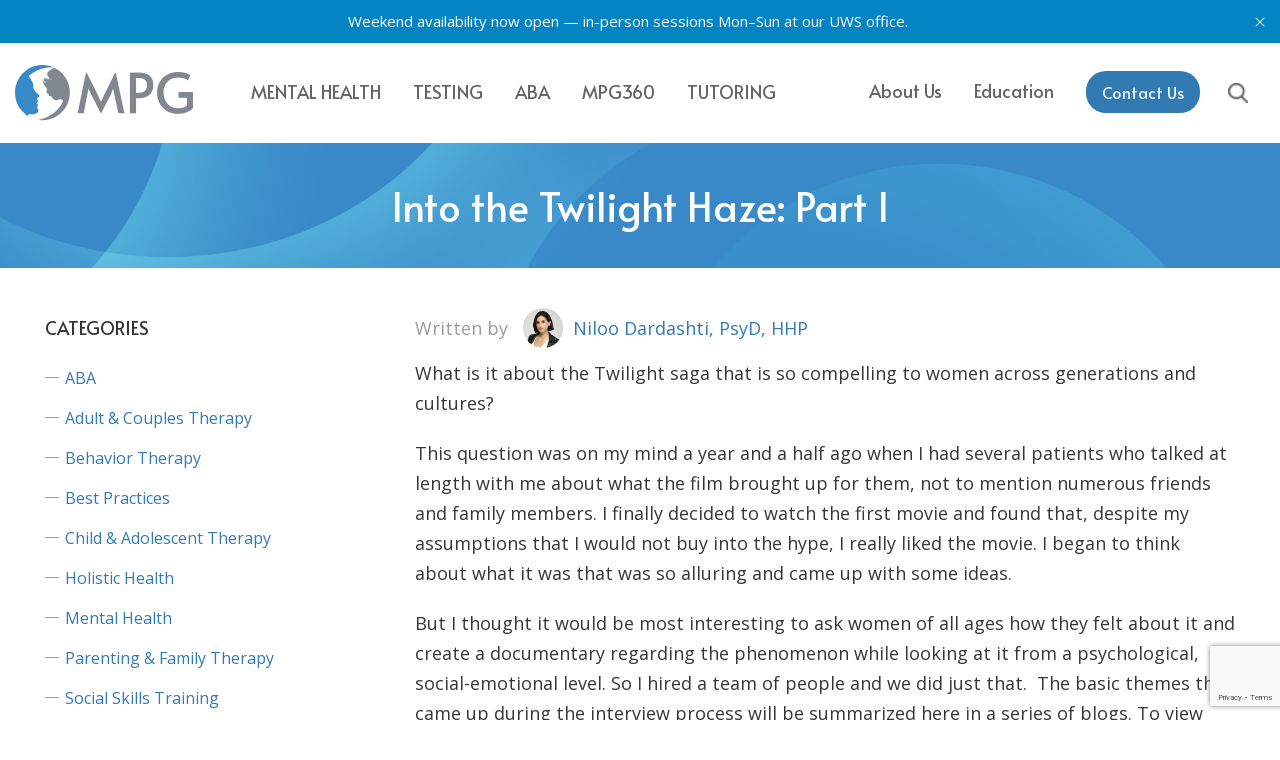

--- FILE ---
content_type: text/html; charset=UTF-8
request_url: https://manhattanpsychologygroup.com/MPG-blog/into-the-twilight-haze-part-i/
body_size: 20125
content:
<!DOCTYPE html>
<html lang="en-US">

<head>
	<meta charset="UTF-8">
	<meta name="viewport" content="width=device-width, initial-scale=1">
	<meta http-equiv="X-UA-Compatible" content="ie=edge">
	<link rel="profile" href="https://gmpg.org/xfn/11">
	<meta name='robots' content='index, follow, max-image-preview:large, max-snippet:-1, max-video-preview:-1' />
	<style>img:is([sizes="auto" i], [sizes^="auto," i]) { contain-intrinsic-size: 3000px 1500px }</style>
	
	<meta http-equiv="Content-Security-Policy" content="form-action 'self' https://www.paypal.com/cgi-bin/webscr; style-src 'self' 'unsafe-inline' fonts.googleapis.com 'unsafe-inline' use.fontawesome.com 'unsafe-inline' assets.calendly.com">

	
	<!-- This site is optimized with the Yoast SEO Premium plugin v22.7 (Yoast SEO v26.4) - https://yoast.com/wordpress/plugins/seo/ -->
	<title>Into The Twilight Haze - Part II</title>
	<meta name="description" content="Into the twilight haze, part 1." />
	<link rel="canonical" href="https://manhattanpsychologygroup.com/into-the-twilight-haze-part-i/" />
	<meta property="og:locale" content="en_US" />
	<meta property="og:type" content="article" />
	<meta property="og:title" content="Into The Twilight Haze - Part II" />
	<meta property="og:description" content="Into the twilight haze, part 1." />
	<meta property="og:url" content="https://manhattanpsychologygroup.com/into-the-twilight-haze-part-i/" />
	<meta property="og:site_name" content="Manhattan Psychology Group" />
	<meta property="article:publisher" content="https://www.facebook.com/manhattanpsychologygroup/" />
	<meta property="article:published_time" content="2012-10-12T02:26:31+00:00" />
	<meta property="article:modified_time" content="2023-05-17T17:11:09+00:00" />
	<meta property="og:image" content="https://manhattanpsychologygroup.com/wp-content/uploads/2023/02/Screenshot-2023-02-15-at-2.06.18-PM-e1676488040504.png" />
	<meta property="og:image:width" content="380" />
	<meta property="og:image:height" content="252" />
	<meta property="og:image:type" content="image/png" />
	<meta name="author" content="Niloo Dardashti" />
	<meta name="twitter:label1" content="Written by" />
	<meta name="twitter:data1" content="Niloo Dardashti" />
	<meta name="twitter:label2" content="Est. reading time" />
	<meta name="twitter:data2" content="2 minutes" />
	<script type="application/ld+json" class="yoast-schema-graph">{"@context":"https://schema.org","@graph":[{"@type":"Article","@id":"https://manhattanpsychologygroup.com/into-the-twilight-haze-part-i/#article","isPartOf":{"@id":"https://manhattanpsychologygroup.com/into-the-twilight-haze-part-i/"},"author":{"name":"Niloo Dardashti","@id":"https://manhattanpsychologygroup.com/#/schema/person/3c7e63532f43c45d091532df78285ea8"},"headline":"Into the Twilight Haze: Part I","datePublished":"2012-10-12T02:26:31+00:00","dateModified":"2023-05-17T17:11:09+00:00","mainEntityOfPage":{"@id":"https://manhattanpsychologygroup.com/into-the-twilight-haze-part-i/"},"wordCount":388,"commentCount":0,"publisher":{"@id":"https://manhattanpsychologygroup.com/#organization"},"image":{"@id":"https://manhattanpsychologygroup.com/into-the-twilight-haze-part-i/#primaryimage"},"thumbnailUrl":"https://manhattanpsychologygroup.com/wp-content/uploads/2023/02/Screenshot-2023-02-15-at-2.06.18-PM-e1676488040504.png","articleSection":["Adult &amp; Couples Therapy","Mental Health"],"inLanguage":"en-US","potentialAction":[{"@type":"CommentAction","name":"Comment","target":["https://manhattanpsychologygroup.com/into-the-twilight-haze-part-i/#respond"]}]},{"@type":"WebPage","@id":"https://manhattanpsychologygroup.com/into-the-twilight-haze-part-i/","url":"https://manhattanpsychologygroup.com/into-the-twilight-haze-part-i/","name":"Into The Twilight Haze - Part II","isPartOf":{"@id":"https://manhattanpsychologygroup.com/#website"},"primaryImageOfPage":{"@id":"https://manhattanpsychologygroup.com/into-the-twilight-haze-part-i/#primaryimage"},"image":{"@id":"https://manhattanpsychologygroup.com/into-the-twilight-haze-part-i/#primaryimage"},"thumbnailUrl":"https://manhattanpsychologygroup.com/wp-content/uploads/2023/02/Screenshot-2023-02-15-at-2.06.18-PM-e1676488040504.png","datePublished":"2012-10-12T02:26:31+00:00","dateModified":"2023-05-17T17:11:09+00:00","description":"Into the twilight haze, part 1.","breadcrumb":{"@id":"https://manhattanpsychologygroup.com/into-the-twilight-haze-part-i/#breadcrumb"},"inLanguage":"en-US","potentialAction":[{"@type":"ReadAction","target":["https://manhattanpsychologygroup.com/into-the-twilight-haze-part-i/"]}]},{"@type":"ImageObject","inLanguage":"en-US","@id":"https://manhattanpsychologygroup.com/into-the-twilight-haze-part-i/#primaryimage","url":"https://manhattanpsychologygroup.com/wp-content/uploads/2023/02/Screenshot-2023-02-15-at-2.06.18-PM-e1676488040504.png","contentUrl":"https://manhattanpsychologygroup.com/wp-content/uploads/2023/02/Screenshot-2023-02-15-at-2.06.18-PM-e1676488040504.png","width":380,"height":252,"caption":"Into the Twilight haze Documentary"},{"@type":"BreadcrumbList","@id":"https://manhattanpsychologygroup.com/into-the-twilight-haze-part-i/#breadcrumb","itemListElement":[{"@type":"ListItem","position":1,"name":"Blog","item":"https://manhattanpsychologygroup.com/blog/"},{"@type":"ListItem","position":2,"name":"Into the Twilight Haze: Part I"}]},{"@type":"WebSite","@id":"https://manhattanpsychologygroup.com/#website","url":"https://manhattanpsychologygroup.com/","name":"Manhattan Psychology Group","description":"NYC Psychologists Treating Children, Teens &amp; Adults","publisher":{"@id":"https://manhattanpsychologygroup.com/#organization"},"potentialAction":[{"@type":"SearchAction","target":{"@type":"EntryPoint","urlTemplate":"https://manhattanpsychologygroup.com/?s={search_term_string}"},"query-input":{"@type":"PropertyValueSpecification","valueRequired":true,"valueName":"search_term_string"}}],"inLanguage":"en-US"},{"@type":"Organization","@id":"https://manhattanpsychologygroup.com/#organization","name":"Manhattan Psychology Group","url":"https://manhattanpsychologygroup.com/","logo":{"@type":"ImageObject","inLanguage":"en-US","@id":"https://manhattanpsychologygroup.com/#/schema/logo/image/","url":"https://manhattanpsychologygroup.com/wp-content/uploads/2023/01/logo.png","contentUrl":"https://manhattanpsychologygroup.com/wp-content/uploads/2023/01/logo.png","width":360,"height":128,"caption":"Manhattan Psychology Group"},"image":{"@id":"https://manhattanpsychologygroup.com/#/schema/logo/image/"},"sameAs":["https://www.facebook.com/manhattanpsychologygroup/","https://x.com/DrJoshNYC"]},{"@type":"Person","@id":"https://manhattanpsychologygroup.com/#/schema/person/3c7e63532f43c45d091532df78285ea8","name":"Niloo Dardashti","image":{"@type":"ImageObject","inLanguage":"en-US","@id":"https://manhattanpsychologygroup.com/#/schema/person/image/","url":"https://manhattanpsychologygroup.com/wp-content/wphb-cache/gravatar/a3a/a3a8e146043da0362b52130eb6bb74bdx96.jpg","contentUrl":"https://manhattanpsychologygroup.com/wp-content/wphb-cache/gravatar/a3a/a3a8e146043da0362b52130eb6bb74bdx96.jpg","caption":"Niloo Dardashti"},"url":"https://manhattanpsychologygroup.com/author/niloo/"}]}</script>
	<!-- / Yoast SEO Premium plugin. -->


<link rel='dns-prefetch' href='//fonts.googleapis.com' />
<link rel='dns-prefetch' href='//use.fontawesome.com' />
<link rel='dns-prefetch' href='//fonts.gstatic.com' />
<link rel='dns-prefetch' href='//ajax.googleapis.com' />
<link rel='dns-prefetch' href='//apis.google.com' />
<link rel='dns-prefetch' href='//google-analytics.com' />
<link rel='dns-prefetch' href='//www.google-analytics.com' />
<link rel='dns-prefetch' href='//ssl.google-analytics.com' />
<link rel='dns-prefetch' href='//youtube.com' />
<link rel='dns-prefetch' href='//s.gravatar.com' />
<link href='//fonts.gstatic.com' rel='preconnect' />
<link href='http://use.fontawesome.com' crossorigin='' rel='preconnect' />
<link href='http://fonts.googleapis.com' rel='preconnect' />
<link rel="alternate" type="application/rss+xml" title="Manhattan Psychology Group &raquo; Into the Twilight Haze: Part I Comments Feed" href="https://manhattanpsychologygroup.com/MPG-blog/into-the-twilight-haze-part-i/feed/" />
<style id='classic-theme-styles-inline-css'>
/*! This file is auto-generated */
.wp-block-button__link{color:#fff;background-color:#32373c;border-radius:9999px;box-shadow:none;text-decoration:none;padding:calc(.667em + 2px) calc(1.333em + 2px);font-size:1.125em}.wp-block-file__button{background:#32373c;color:#fff;text-decoration:none}
</style>
<style id='global-styles-inline-css'>
:root{--wp--preset--aspect-ratio--square: 1;--wp--preset--aspect-ratio--4-3: 4/3;--wp--preset--aspect-ratio--3-4: 3/4;--wp--preset--aspect-ratio--3-2: 3/2;--wp--preset--aspect-ratio--2-3: 2/3;--wp--preset--aspect-ratio--16-9: 16/9;--wp--preset--aspect-ratio--9-16: 9/16;--wp--preset--color--black: #000000;--wp--preset--color--cyan-bluish-gray: #abb8c3;--wp--preset--color--white: #ffffff;--wp--preset--color--pale-pink: #f78da7;--wp--preset--color--vivid-red: #cf2e2e;--wp--preset--color--luminous-vivid-orange: #ff6900;--wp--preset--color--luminous-vivid-amber: #fcb900;--wp--preset--color--light-green-cyan: #7bdcb5;--wp--preset--color--vivid-green-cyan: #00d084;--wp--preset--color--pale-cyan-blue: #8ed1fc;--wp--preset--color--vivid-cyan-blue: #0693e3;--wp--preset--color--vivid-purple: #9b51e0;--wp--preset--gradient--vivid-cyan-blue-to-vivid-purple: linear-gradient(135deg,rgba(6,147,227,1) 0%,rgb(155,81,224) 100%);--wp--preset--gradient--light-green-cyan-to-vivid-green-cyan: linear-gradient(135deg,rgb(122,220,180) 0%,rgb(0,208,130) 100%);--wp--preset--gradient--luminous-vivid-amber-to-luminous-vivid-orange: linear-gradient(135deg,rgba(252,185,0,1) 0%,rgba(255,105,0,1) 100%);--wp--preset--gradient--luminous-vivid-orange-to-vivid-red: linear-gradient(135deg,rgba(255,105,0,1) 0%,rgb(207,46,46) 100%);--wp--preset--gradient--very-light-gray-to-cyan-bluish-gray: linear-gradient(135deg,rgb(238,238,238) 0%,rgb(169,184,195) 100%);--wp--preset--gradient--cool-to-warm-spectrum: linear-gradient(135deg,rgb(74,234,220) 0%,rgb(151,120,209) 20%,rgb(207,42,186) 40%,rgb(238,44,130) 60%,rgb(251,105,98) 80%,rgb(254,248,76) 100%);--wp--preset--gradient--blush-light-purple: linear-gradient(135deg,rgb(255,206,236) 0%,rgb(152,150,240) 100%);--wp--preset--gradient--blush-bordeaux: linear-gradient(135deg,rgb(254,205,165) 0%,rgb(254,45,45) 50%,rgb(107,0,62) 100%);--wp--preset--gradient--luminous-dusk: linear-gradient(135deg,rgb(255,203,112) 0%,rgb(199,81,192) 50%,rgb(65,88,208) 100%);--wp--preset--gradient--pale-ocean: linear-gradient(135deg,rgb(255,245,203) 0%,rgb(182,227,212) 50%,rgb(51,167,181) 100%);--wp--preset--gradient--electric-grass: linear-gradient(135deg,rgb(202,248,128) 0%,rgb(113,206,126) 100%);--wp--preset--gradient--midnight: linear-gradient(135deg,rgb(2,3,129) 0%,rgb(40,116,252) 100%);--wp--preset--font-size--small: 13px;--wp--preset--font-size--medium: 20px;--wp--preset--font-size--large: 36px;--wp--preset--font-size--x-large: 42px;--wp--preset--spacing--20: 0.44rem;--wp--preset--spacing--30: 0.67rem;--wp--preset--spacing--40: 1rem;--wp--preset--spacing--50: 1.5rem;--wp--preset--spacing--60: 2.25rem;--wp--preset--spacing--70: 3.38rem;--wp--preset--spacing--80: 5.06rem;--wp--preset--shadow--natural: 6px 6px 9px rgba(0, 0, 0, 0.2);--wp--preset--shadow--deep: 12px 12px 50px rgba(0, 0, 0, 0.4);--wp--preset--shadow--sharp: 6px 6px 0px rgba(0, 0, 0, 0.2);--wp--preset--shadow--outlined: 6px 6px 0px -3px rgba(255, 255, 255, 1), 6px 6px rgba(0, 0, 0, 1);--wp--preset--shadow--crisp: 6px 6px 0px rgba(0, 0, 0, 1);}:where(.is-layout-flex){gap: 0.5em;}:where(.is-layout-grid){gap: 0.5em;}body .is-layout-flex{display: flex;}.is-layout-flex{flex-wrap: wrap;align-items: center;}.is-layout-flex > :is(*, div){margin: 0;}body .is-layout-grid{display: grid;}.is-layout-grid > :is(*, div){margin: 0;}:where(.wp-block-columns.is-layout-flex){gap: 2em;}:where(.wp-block-columns.is-layout-grid){gap: 2em;}:where(.wp-block-post-template.is-layout-flex){gap: 1.25em;}:where(.wp-block-post-template.is-layout-grid){gap: 1.25em;}.has-black-color{color: var(--wp--preset--color--black) !important;}.has-cyan-bluish-gray-color{color: var(--wp--preset--color--cyan-bluish-gray) !important;}.has-white-color{color: var(--wp--preset--color--white) !important;}.has-pale-pink-color{color: var(--wp--preset--color--pale-pink) !important;}.has-vivid-red-color{color: var(--wp--preset--color--vivid-red) !important;}.has-luminous-vivid-orange-color{color: var(--wp--preset--color--luminous-vivid-orange) !important;}.has-luminous-vivid-amber-color{color: var(--wp--preset--color--luminous-vivid-amber) !important;}.has-light-green-cyan-color{color: var(--wp--preset--color--light-green-cyan) !important;}.has-vivid-green-cyan-color{color: var(--wp--preset--color--vivid-green-cyan) !important;}.has-pale-cyan-blue-color{color: var(--wp--preset--color--pale-cyan-blue) !important;}.has-vivid-cyan-blue-color{color: var(--wp--preset--color--vivid-cyan-blue) !important;}.has-vivid-purple-color{color: var(--wp--preset--color--vivid-purple) !important;}.has-black-background-color{background-color: var(--wp--preset--color--black) !important;}.has-cyan-bluish-gray-background-color{background-color: var(--wp--preset--color--cyan-bluish-gray) !important;}.has-white-background-color{background-color: var(--wp--preset--color--white) !important;}.has-pale-pink-background-color{background-color: var(--wp--preset--color--pale-pink) !important;}.has-vivid-red-background-color{background-color: var(--wp--preset--color--vivid-red) !important;}.has-luminous-vivid-orange-background-color{background-color: var(--wp--preset--color--luminous-vivid-orange) !important;}.has-luminous-vivid-amber-background-color{background-color: var(--wp--preset--color--luminous-vivid-amber) !important;}.has-light-green-cyan-background-color{background-color: var(--wp--preset--color--light-green-cyan) !important;}.has-vivid-green-cyan-background-color{background-color: var(--wp--preset--color--vivid-green-cyan) !important;}.has-pale-cyan-blue-background-color{background-color: var(--wp--preset--color--pale-cyan-blue) !important;}.has-vivid-cyan-blue-background-color{background-color: var(--wp--preset--color--vivid-cyan-blue) !important;}.has-vivid-purple-background-color{background-color: var(--wp--preset--color--vivid-purple) !important;}.has-black-border-color{border-color: var(--wp--preset--color--black) !important;}.has-cyan-bluish-gray-border-color{border-color: var(--wp--preset--color--cyan-bluish-gray) !important;}.has-white-border-color{border-color: var(--wp--preset--color--white) !important;}.has-pale-pink-border-color{border-color: var(--wp--preset--color--pale-pink) !important;}.has-vivid-red-border-color{border-color: var(--wp--preset--color--vivid-red) !important;}.has-luminous-vivid-orange-border-color{border-color: var(--wp--preset--color--luminous-vivid-orange) !important;}.has-luminous-vivid-amber-border-color{border-color: var(--wp--preset--color--luminous-vivid-amber) !important;}.has-light-green-cyan-border-color{border-color: var(--wp--preset--color--light-green-cyan) !important;}.has-vivid-green-cyan-border-color{border-color: var(--wp--preset--color--vivid-green-cyan) !important;}.has-pale-cyan-blue-border-color{border-color: var(--wp--preset--color--pale-cyan-blue) !important;}.has-vivid-cyan-blue-border-color{border-color: var(--wp--preset--color--vivid-cyan-blue) !important;}.has-vivid-purple-border-color{border-color: var(--wp--preset--color--vivid-purple) !important;}.has-vivid-cyan-blue-to-vivid-purple-gradient-background{background: var(--wp--preset--gradient--vivid-cyan-blue-to-vivid-purple) !important;}.has-light-green-cyan-to-vivid-green-cyan-gradient-background{background: var(--wp--preset--gradient--light-green-cyan-to-vivid-green-cyan) !important;}.has-luminous-vivid-amber-to-luminous-vivid-orange-gradient-background{background: var(--wp--preset--gradient--luminous-vivid-amber-to-luminous-vivid-orange) !important;}.has-luminous-vivid-orange-to-vivid-red-gradient-background{background: var(--wp--preset--gradient--luminous-vivid-orange-to-vivid-red) !important;}.has-very-light-gray-to-cyan-bluish-gray-gradient-background{background: var(--wp--preset--gradient--very-light-gray-to-cyan-bluish-gray) !important;}.has-cool-to-warm-spectrum-gradient-background{background: var(--wp--preset--gradient--cool-to-warm-spectrum) !important;}.has-blush-light-purple-gradient-background{background: var(--wp--preset--gradient--blush-light-purple) !important;}.has-blush-bordeaux-gradient-background{background: var(--wp--preset--gradient--blush-bordeaux) !important;}.has-luminous-dusk-gradient-background{background: var(--wp--preset--gradient--luminous-dusk) !important;}.has-pale-ocean-gradient-background{background: var(--wp--preset--gradient--pale-ocean) !important;}.has-electric-grass-gradient-background{background: var(--wp--preset--gradient--electric-grass) !important;}.has-midnight-gradient-background{background: var(--wp--preset--gradient--midnight) !important;}.has-small-font-size{font-size: var(--wp--preset--font-size--small) !important;}.has-medium-font-size{font-size: var(--wp--preset--font-size--medium) !important;}.has-large-font-size{font-size: var(--wp--preset--font-size--large) !important;}.has-x-large-font-size{font-size: var(--wp--preset--font-size--x-large) !important;}
:where(.wp-block-post-template.is-layout-flex){gap: 1.25em;}:where(.wp-block-post-template.is-layout-grid){gap: 1.25em;}
:where(.wp-block-columns.is-layout-flex){gap: 2em;}:where(.wp-block-columns.is-layout-grid){gap: 2em;}
:root :where(.wp-block-pullquote){font-size: 1.5em;line-height: 1.6;}
</style>
<link rel='stylesheet' id='wa_chpcs_css_file-css' href='https://manhattanpsychologygroup.com/wp-content/uploads/hummingbird-assets/53d2cd809d419cfd5e44894da520cba2.css' media='all' />
<link rel='stylesheet' id='swiper-css' href='https://manhattanpsychologygroup.com/wp-content/uploads/hummingbird-assets/69b2eb303f959c7dad0dbe71513ccccd.css' media='all' />
<link rel='stylesheet' id='executive-pro-theme-css' href='https://manhattanpsychologygroup.com/wp-content/themes/executive-pro/style.css?ver=1.1.6' media='all' />
<link rel='stylesheet' id='main-style-css' href='https://manhattanpsychologygroup.com/wp-content/uploads/hummingbird-assets/38fe634f6b66bd35049c6df89db509c0.css' media='all' />
<link rel="preload" as="style" href="//fonts.googleapis.com/css2?family=Alata&#038;display=swap" /><link rel='stylesheet' id='google-font-alata-css' href='//fonts.googleapis.com/css2?family=Alata&#038;display=swap' media='print' onload='this.media=&#34;all&#34;' />
<link rel='stylesheet' id='awesome-font-css' href='https://manhattanpsychologygroup.com/wp-content/uploads/hummingbird-assets/bd197b4bbcde551046155dadc9f2d149.css' media='all' />
<script src="https://manhattanpsychologygroup.com/wp-includes/js/jquery/jquery.min.js" id="jquery-core-js"></script>
<script src="https://manhattanpsychologygroup.com/wp-content/uploads/hummingbird-assets/514326543a167f86c07263a34e68e643.js" id="executive-cookie-js"></script>
<script src="https://manhattanpsychologygroup.com/wp-content/themes/executive-pro/js/swiper/swiper.js" id="executive-swiper-js"></script>
<script src="https://manhattanpsychologygroup.com/wp-content/themes/executive-pro/js/min/script.js" id="executive-script-js"></script>
<link rel="https://api.w.org/" href="https://manhattanpsychologygroup.com/wp-json/" /><link rel="alternate" title="JSON" type="application/json" href="https://manhattanpsychologygroup.com/wp-json/wp/v2/posts/682" /><link rel="EditURI" type="application/rsd+xml" title="RSD" href="https://manhattanpsychologygroup.com/xmlrpc.php?rsd" />

<link rel='shortlink' href='https://manhattanpsychologygroup.com/?p=682' />
<link rel="alternate" title="oEmbed (JSON)" type="application/json+oembed" href="https://manhattanpsychologygroup.com/wp-json/oembed/1.0/embed?url=https%3A%2F%2Fmanhattanpsychologygroup.com%2FMPG-blog%2Finto-the-twilight-haze-part-i%2F" />
<link rel="alternate" title="oEmbed (XML)" type="text/xml+oembed" href="https://manhattanpsychologygroup.com/wp-json/oembed/1.0/embed?url=https%3A%2F%2Fmanhattanpsychologygroup.com%2FMPG-blog%2Finto-the-twilight-haze-part-i%2F&#038;format=xml" />
<link rel="icon" href="https://manhattanpsychologygroup.com/wp-content/uploads/2023/09/cropped-favilogo-32x32.png" sizes="32x32" />
<link rel="icon" href="https://manhattanpsychologygroup.com/wp-content/uploads/2023/09/cropped-favilogo-192x192.png" sizes="192x192" />
<link rel="apple-touch-icon" href="https://manhattanpsychologygroup.com/wp-content/uploads/2023/09/cropped-favilogo-180x180.png" />
<meta name="msapplication-TileImage" content="https://manhattanpsychologygroup.com/wp-content/uploads/2023/09/cropped-favilogo-270x270.png" />
		<style id="wp-custom-css">
			.category-press-releases li {
    list-style-type: disc !important;
}		</style>
			<!-- Meta Pixel Code -->

<script>
!function(f,b,e,v,n,t,s)
{if(f.fbq)return;n=f.fbq=function(){n.callMethod?
n.callMethod.apply(n,arguments):n.queue.push(arguments)};
if(!f._fbq)f._fbq=n;n.push=n;n.loaded=!0;n.version='2.0';
n.queue=[];t=b.createElement(e);t.async=!0;
t.src=v;s=b.getElementsByTagName(e)[0];
s.parentNode.insertBefore(t,s)}(window, document,'script',
"https://connect.facebook.net/en_US/fbevents.js");
fbq('init', '1367066133714316');
fbq('track', 'PageView');
</script>

<noscript><img height="1" width="1" style="display:none" src="https://www.facebook.com/tr?id=1367066133714316&ev=PageView&noscript=1" /></noscript>

<!-- End Meta Pixel Code -->

<!-- Google Tag Manager -->
<script>(function(w,d,s,l,i){w[l]=w[l]||[];w[l].push({'gtm.start':
new Date().getTime(),event:'gtm.js'});var f=d.getElementsByTagName(s)[0],
j=d.createElement(s),dl=l!='dataLayer'?'&l='+l:'';j.async=true;j.src=
'https://www.googletagmanager.com/gtm.js?id='+i+dl;f.parentNode.insertBefore(j,f);
})(window,document,'script','dataLayer','GTM-588J2QJ');</script>
<!-- End Google Tag Manager -->

<script>
var topBanner = document.querySelector('.js-top-banner');
var closeTopBanner = document.querySelector('.close-top-banner');
var siteContainer = document.querySelector('.site-container');

if(closeTopBanner) {
closeTopBanner.addEventListener('click', function (e) {
    e.preventDefault();
    localStorage.setItem("top-banner", "1");
    topBanner.style.display = 'none';
    siteContainer.classList.remove('add-top-banner');
});
}
</script>

<script type="text/javascript" src="//script.crazyegg.com/pages/scripts/0121/2724.js" async="async" ></script>
</head>

<body class="wp-singular post-template-default single single-post postid-682 single-format-standard wp-custom-logo wp-theme-executive-pro">
		<div class="site-container  add-top-banner">
		<header class="site-header">
            <div class="top-banner js-top-banner" style="background-color: rgb(5,132,196);">
				<p class="white"><span>Weekend availability now open — in-person sessions Mon–Sun at our UWS office.<span></p>
	
    <div class="close-top-banner white">
        <svg xmlns="http://www.w3.org/2000/svg"  viewBox="0 0 50 50" width="50px" height="50px"><path d="M 9.15625 6.3125 L 6.3125 9.15625 L 22.15625 25 L 6.21875 40.96875 L 9.03125 43.78125 L 25 27.84375 L 40.9375 43.78125 L 43.78125 40.9375 L 27.84375 25 L 43.6875 9.15625 L 40.84375 6.3125 L 25 22.15625 Z"/></svg>
    </div>
</div>			<div class="wrap">

				<div class="title-area">
					<div class="site-title">
						<a href="https://manhattanpsychologygroup.com/" class="custom-logo-link" rel="home"><img width="360" height="128" src="https://manhattanpsychologygroup.com/wp-content/uploads/2023/01/logo.png" class="custom-logo" alt="Manhattan Psychology Group" decoding="async" srcset="https://manhattanpsychologygroup.com/wp-content/uploads/2023/01/logo.png 360w,   https://manhattanpsychologygroup.com/wp-content/uploads/2023/01/logo-300x107.png 300w" sizes="(max-width: 360px) 100vw, 360px" /></a>					</div>
				</div>

				<div class="menus">
					<nav class="nav-primary" aria-label="Main">
						<div class="wrap">
							<ul id="menu-main-menu" class="menu menu-primary"><li id="menu-item-16155" class="blue menu-item menu-item-type-custom menu-item-object-custom menu-item-has-children menu-item-16155"><a href="https://manhattanpsychologygroup.com/child-psychology">Mental Health</a>
<ul class="sub-menu">
	<li id="menu-item-41603" class="hide menu-item menu-item-type-post_type menu-item-object-page menu-item-has-children menu-item-41603"><a href="https://manhattanpsychologygroup.com/child-problems-treated/">Children</a>
	<ul class="sub-menu">
		<li id="menu-item-41641" class="menu-item menu-item-type-post_type menu-item-object-page menu-item-has-children menu-item-41641"><a href="https://manhattanpsychologygroup.com/child-treatment-services/">Child Treatments</a>
		<ul class="sub-menu">
			<li id="menu-item-94220" class="menu-item menu-item-type-post_type menu-item-object-page menu-item-94220"><a href="https://manhattanpsychologygroup.com/child-treatment-services/selective-mutism-treatment-for-children-adolescents/">Selective Mutism Treatment</a></li>
			<li id="menu-item-41602" class="menu-item menu-item-type-post_type menu-item-object-page menu-item-41602"><a href="https://manhattanpsychologygroup.com/child-adolescent-treatment-services-long-island-city-new-york/social-skill-training-long-island-city-new-york/">Social Skills Training</a></li>
			<li id="menu-item-41539" class="menu-item menu-item-type-post_type menu-item-object-page menu-item-41539"><a href="https://manhattanpsychologygroup.com/cognitive-behavioral-therapy-children/">Cognitive Behavior Therapy (CBT)</a></li>
			<li id="menu-item-41540" class="menu-item menu-item-type-post_type menu-item-object-page menu-item-41540"><a href="https://manhattanpsychologygroup.com/family-therapy/">Family Therapy</a></li>
			<li id="menu-item-41541" class="menu-item menu-item-type-post_type menu-item-object-page menu-item-41541"><a href="https://manhattanpsychologygroup.com/habit-reversal-training-hrt-children/">Habit Reversal Training (HRT) &#038; CBIT Specialist in Long Island City, NY, and New York, NY</a></li>
			<li id="menu-item-41548" class="blue menu-item menu-item-type-post_type menu-item-object-page menu-item-41548"><a href="https://manhattanpsychologygroup.com/child-treatment-services/">more&#8230;</a></li>
		</ul>
</li>
		<li id="menu-item-16188" class="menu-item menu-item-type-post_type menu-item-object-page menu-item-has-children menu-item-16188"><a href="https://manhattanpsychologygroup.com/special-programs/">Mental Health Groups for Children, Teens &#038; Parents</a>
		<ul class="sub-menu">
			<li id="menu-item-47285" class="menu-item menu-item-type-post_type menu-item-object-page menu-item-47285"><a href="https://manhattanpsychologygroup.com/social-skills-training-groups/">Social Skills Training Group for Ages 3-14</a></li>
			<li id="menu-item-47286" class="menu-item menu-item-type-post_type menu-item-object-page menu-item-47286"><a href="https://manhattanpsychologygroup.com/special-programs/teen-social-anxiety-groups-nyc/">Teen Social Anxiety Groups for Ages 15-18</a></li>
			<li id="menu-item-46783" class="menu-item menu-item-type-post_type menu-item-object-page menu-item-46783"><a href="https://manhattanpsychologygroup.com/treating-anxiety-children/">The “Coping Cat” Anxiety Program for Ages 6-14</a></li>
			<li id="menu-item-93703" class="menu-item menu-item-type-post_type menu-item-object-page menu-item-93703"><a href="https://manhattanpsychologygroup.com/special-programs/teens-and-screens-group/">Teens and Screens Group</a></li>
			<li id="menu-item-41512" class="menu-item menu-item-type-post_type menu-item-object-page menu-item-41512"><a href="https://manhattanpsychologygroup.com/special-programs/parent-training-for-children-with-adhd/">Parent Training for Children with ADHD and/or Disruptive Behaviors</a></li>
			<li id="menu-item-41646" class="blue menu-item menu-item-type-post_type menu-item-object-page menu-item-41646"><a href="https://manhattanpsychologygroup.com/special-programs/">more&#8230;</a></li>
		</ul>
</li>
		<li id="menu-item-89657" class="menu-item menu-item-type-post_type menu-item-object-page menu-item-89657"><a href="https://manhattanpsychologygroup.com/mpg-360/">MPG360</a></li>
	</ul>
</li>
	<li id="menu-item-41605" class="hide menu-item menu-item-type-post_type menu-item-object-page menu-item-has-children menu-item-41605"><a href="https://manhattanpsychologygroup.com/adult-psychology">Adults</a>
	<ul class="sub-menu">
		<li id="menu-item-41607" class="menu-item menu-item-type-post_type menu-item-object-page menu-item-has-children menu-item-41607"><a href="https://manhattanpsychologygroup.com/adult-psychology">Adult Treatments</a>
		<ul class="sub-menu">
			<li id="menu-item-41551" class="menu-item menu-item-type-post_type menu-item-object-page menu-item-41551"><a href="https://manhattanpsychologygroup.com/adult-treatment-services/acceptance-and-commitment-therapy">Acceptance and Commitment Therapy (ACT)</a></li>
			<li id="menu-item-41552" class="menu-item menu-item-type-post_type menu-item-object-page menu-item-41552"><a href="https://manhattanpsychologygroup.com/cbt-therapy-adults/">Cognitive Behavior Therapist (CBT)</a></li>
			<li id="menu-item-41553" class="menu-item menu-item-type-post_type menu-item-object-page menu-item-41553"><a href="https://manhattanpsychologygroup.com/marriage-counseling-couples-therapy/">Couples Therapy &#038; Marriage Counseling</a></li>
			<li id="menu-item-41554" class="menu-item menu-item-type-post_type menu-item-object-page menu-item-41554"><a href="https://manhattanpsychologygroup.com/dbt-therapy-adults/">Dialectical Behavior (DBT) Therapist in Long Island City, NY, and New York, NY</a></li>
			<li id="menu-item-41560" class="blue menu-item menu-item-type-post_type menu-item-object-page menu-item-41560"><a href="https://manhattanpsychologygroup.com/adult-treatment-services/">more&#8230;</a></li>
		</ul>
</li>
	</ul>
</li>
</ul>
</li>
<li id="menu-item-16219" class="green menu-item menu-item-type-custom menu-item-object-custom menu-item-has-children menu-item-16219"><a href="https://manhattanpsychologygroup.com/testing-evaluations/">Testing</a>
<ul class="sub-menu">
	<li id="menu-item-96793" class="hide menu-item menu-item-type-post_type menu-item-object-page menu-item-has-children menu-item-96793"><a href="https://manhattanpsychologygroup.com/testing-evaluations/">Testing</a>
	<ul class="sub-menu">
		<li id="menu-item-16226" class="menu-item menu-item-type-post_type menu-item-object-page menu-item-16226"><a href="https://manhattanpsychologygroup.com/neuropsychological-testing-children/">Neuropsychological Evaluations &#038; Testing</a></li>
		<li id="menu-item-16220" class="menu-item menu-item-type-post_type menu-item-object-page menu-item-16220"><a href="https://manhattanpsychologygroup.com/testing-evaluations/autism-diagnostic-evaluation/">Autism Evaluations</a></li>
		<li id="menu-item-16221" class="menu-item menu-item-type-post_type menu-item-object-page menu-item-16221"><a href="https://manhattanpsychologygroup.com/testing-evaluations/psychological-psychoeducational-ld-evaluation/">Psychological Evaluations &#038; Testing</a></li>
		<li id="menu-item-16224" class="menu-item menu-item-type-post_type menu-item-object-page menu-item-16224"><a href="https://manhattanpsychologygroup.com/testing-evaluations/immigration-visa-clearance/">Immigration Evaluations</a></li>
		<li id="menu-item-99483" class="menu-item menu-item-type-post_type menu-item-object-page menu-item-99483"><a href="https://manhattanpsychologygroup.com/testing-evaluations/bilingual-evaluation-testing-in-new-york/">Bilingual Evaluations &#038; Testing in Westchester, New York</a></li>
	</ul>
</li>
</ul>
</li>
<li id="menu-item-16213" class="pink menu-item menu-item-type-custom menu-item-object-custom menu-item-has-children menu-item-16213"><a href="https://manhattanpsychologygroup.com/applied-behavioral-analysis/">ABA</a>
<ul class="sub-menu">
	<li id="menu-item-16212" class="menu-item menu-item-type-post_type menu-item-object-page menu-item-has-children menu-item-16212"><a href="https://manhattanpsychologygroup.com/applied-behavioral-analysis/">Applied Behavioral Analysis (ABA)</a>
	<ul class="sub-menu">
		<li id="menu-item-16216" class="menu-item menu-item-type-post_type menu-item-object-page menu-item-16216"><a href="https://manhattanpsychologygroup.com/developmental-services/impartial-hearing-orders-doe/">DOE-Funded ABA via Impartial Hearing Orders</a></li>
		<li id="menu-item-16217" class="menu-item menu-item-type-post_type menu-item-object-page menu-item-16217"><a href="https://manhattanpsychologygroup.com/developmental-services/private-pay-out-of-network/">Private Pay / Out-of-Network ABA</a></li>
	</ul>
</li>
</ul>
</li>
<li id="menu-item-89366" class="menu-item menu-item-type-post_type menu-item-object-page menu-item-89366"><a href="https://manhattanpsychologygroup.com/mpg-360/">MPG360</a></li>
<li id="menu-item-16229" class="orange menu-item menu-item-type-custom menu-item-object-custom menu-item-has-children menu-item-16229"><a href="https://manhattanpsychologygroup.com/educational-services/">Tutoring</a>
<ul class="sub-menu">
	<li id="menu-item-16228" class="hide menu-item menu-item-type-post_type menu-item-object-page menu-item-has-children menu-item-16228"><a href="https://manhattanpsychologygroup.com/educational-services/">Tutoring</a>
	<ul class="sub-menu">
		<li id="menu-item-16230" class="menu-item menu-item-type-post_type menu-item-object-page menu-item-16230"><a href="https://manhattanpsychologygroup.com/academic-tutoring-services/">Academic Tutoring, SEIT, SETSS</a></li>
		<li id="menu-item-45643" class="menu-item menu-item-type-post_type menu-item-object-page menu-item-45643"><a href="https://manhattanpsychologygroup.com/educational-services/behavioral-tutoring/">Behavioral Tutoring</a></li>
		<li id="menu-item-16232" class="menu-item menu-item-type-post_type menu-item-object-page menu-item-16232"><a href="https://manhattanpsychologygroup.com/executive-function-training-children/">Executive Function Training &#038; Coaching</a></li>
	</ul>
</li>
</ul>
</li>
</ul>						</div>
					</nav>
					<nav class="nav-secondary" aria-label="Secondary">
						<div class="wrap">
						<ul id="menu-main-menu2" class="menu menu-secondary"><li id="menu-item-16249" class="menu-item menu-item-type-custom menu-item-object-custom menu-item-has-children menu-item-16249"><a href="https://manhattanpsychologygroup.com/mission/">About Us</a>
<ul class="sub-menu">
	<li id="menu-item-16250" class="title menu-item menu-item-type-custom menu-item-object-custom menu-item-16250"><a href="#">About Us</a></li>
	<li id="menu-item-16251" class="menu-item menu-item-type-post_type menu-item-object-page menu-item-16251"><a href="https://manhattanpsychologygroup.com/mission/">Vision, Mission &#038; Values</a></li>
	<li id="menu-item-85734" class="menu-item menu-item-type-post_type menu-item-object-page menu-item-85734"><a href="https://manhattanpsychologygroup.com/our-locations/">Our Locations</a></li>
	<li id="menu-item-16253" class="menu-item menu-item-type-post_type menu-item-object-page menu-item-16253"><a href="https://manhattanpsychologygroup.com/staff/">Team</a></li>
	<li id="menu-item-16254" class="menu-item menu-item-type-post_type menu-item-object-page menu-item-16254"><a href="https://manhattanpsychologygroup.com/our-team/jobs/">Careers</a></li>
	<li id="menu-item-16255" class="menu-item menu-item-type-post_type menu-item-object-page menu-item-16255"><a href="https://manhattanpsychologygroup.com/frequently-asked-questions/">FAQs</a></li>
	<li id="menu-item-93178" class="menu-item menu-item-type-post_type menu-item-object-page menu-item-93178"><a href="https://manhattanpsychologygroup.com/free-patient-care-liaison-services/"><strong>Patient Care Liaison</strong></a></li>
	<li id="menu-item-92773" class="menu-item menu-item-type-post_type menu-item-object-page menu-item-92773"><a href="https://manhattanpsychologygroup.com/patient-corner/">Patient Corner</a></li>
</ul>
</li>
<li id="menu-item-58138" class="menu-item menu-item-type-post_type_archive menu-item-object-event_posts menu-item-has-children menu-item-58138"><a href="https://manhattanpsychologygroup.com/events/">Education</a>
<ul class="sub-menu">
	<li id="menu-item-16259" class="title menu-item menu-item-type-custom menu-item-object-custom menu-item-16259"><a href="#">Education</a></li>
	<li id="menu-item-16261" class="menu-item menu-item-type-post_type menu-item-object-page menu-item-16261"><a href="https://manhattanpsychologygroup.com/child-problems-treated/">Child Conditions</a></li>
	<li id="menu-item-16262" class="menu-item menu-item-type-post_type menu-item-object-page menu-item-16262"><a href="https://manhattanpsychologygroup.com/adult-problems-treated/">Adult Conditions</a></li>
	<li id="menu-item-86906" class="menu-item menu-item-type-custom menu-item-object-custom menu-item-86906"><a href="/media-type/webinar-learning-center/">Webinar Learning Center</a></li>
	<li id="menu-item-16264" class="menu-item menu-item-type-post_type menu-item-object-page current_page_parent menu-item-16264"><a href="https://manhattanpsychologygroup.com/blog/">Blog</a></li>
	<li id="menu-item-46948" class="menu-item menu-item-type-custom menu-item-object-custom menu-item-46948"><a href="/events/">Upcoming Events</a></li>
	<li id="menu-item-86907" class="menu-item menu-item-type-custom menu-item-object-custom menu-item-86907"><a href="/media-type/articles/">Articles</a></li>
	<li id="menu-item-86908" class="menu-item menu-item-type-custom menu-item-object-custom menu-item-86908"><a href="/media-type/radio/">Radio/Podcast</a></li>
	<li id="menu-item-86909" class="menu-item menu-item-type-custom menu-item-object-custom menu-item-86909"><a href="/media-type/videos/">Videos</a></li>
</ul>
</li>
<li id="menu-item-16265" class="contacts menu-item menu-item-type-post_type menu-item-object-page menu-item-16265"><a href="https://manhattanpsychologygroup.com/contact/">Contact Us</a></li>
</ul>						</div>
					</nav>
					<div class="form-search--wrap">
						
<form class="search-form" method="get" action="https://manhattanpsychologygroup.com/" role="search">
	<input class="search-form-input" type="search" title="Search" value="" name="s" placeholder="Search this website" />
	<input class="search-form-submit" type="submit" value="Search" />
</form>					</div>
					<ul class="mobile-nav menu-main-menu-mob"><li id="menu-item-16278" class="blue menu-item menu-item-type-custom menu-item-object-custom menu-item-has-children menu-item-16278"><a href="https://manhattanpsychologygroup.com/child-psychology">Mental Health</a>
<div class="arrow"><svg width="14" height="8" viewBox="0 0 14 8" fill="none" xmlns="http://www.w3.org/2000/svg">
		<path d="M14 1.39775L7.02413 8L0 1.35193L1.42814 0L7.02413 5.29637L12.5718 0.0458985L14 1.39775Z" fill="white"/>
		</svg></div><div class="sub-menu-wrap"><ul class="sub-menu menu-odd  menu-depth-1">
	<li id="menu-item-41563" class="menu-item menu-item-type-post_type menu-item-object-page menu-item-has-children menu-item-41563"><a href="https://manhattanpsychologygroup.com/child-treatment-services/">Child Treatments</a>
	<div class="arrow"><svg width="14" height="8" viewBox="0 0 14 8" fill="none" xmlns="http://www.w3.org/2000/svg">
		<path d="M14 1.39775L7.02413 8L0 1.35193L1.42814 0L7.02413 5.29637L12.5718 0.0458985L14 1.39775Z" fill="white"/>
		</svg></div><div class="sub-menu-wrap"><ul class="sub-menu menu-even sub-sub-menu menu-depth-2">
		<li id="menu-item-94221" class="menu-item menu-item-type-post_type menu-item-object-page menu-item-94221"><a href="https://manhattanpsychologygroup.com/child-treatment-services/selective-mutism-treatment-for-children-adolescents/">Selective Mutism Treatment</a></li>
		<li id="menu-item-41564" class="menu-item menu-item-type-post_type menu-item-object-page menu-item-41564"><a href="https://manhattanpsychologygroup.com/child-adolescent-treatment-services-long-island-city-new-york/social-skill-training-long-island-city-new-york/">Social Skills Training for Children and Teenagers in Long Island City, NY, and New York, NY</a></li>
		<li id="menu-item-41565" class="menu-item menu-item-type-post_type menu-item-object-page menu-item-41565"><a href="https://manhattanpsychologygroup.com/cognitive-behavioral-therapy-children/">Cognitive Behavior Therapy (CBT) for Kids &#038; Teens in Long Island City, NY &#038; New York, NY</a></li>
		<li id="menu-item-41566" class="menu-item menu-item-type-post_type menu-item-object-page menu-item-41566"><a href="https://manhattanpsychologygroup.com/family-therapy/">Family Therapy</a></li>
		<li id="menu-item-41567" class="menu-item menu-item-type-post_type menu-item-object-page menu-item-41567"><a href="https://manhattanpsychologygroup.com/habit-reversal-training-hrt-children/">Habit Reversal Training (HRT) &#038; CBIT Specialist in Long Island City, NY, and New York, NY</a></li>
		<li id="menu-item-41568" class="menu-item menu-item-type-post_type menu-item-object-page menu-item-41568"><a href="https://manhattanpsychologygroup.com/home-behavior-plans-children/">In-Home Therapy &#038; Behavior Plans</a></li>
		<li id="menu-item-41569" class="menu-item menu-item-type-post_type menu-item-object-page menu-item-41569"><a href="https://manhattanpsychologygroup.com/child-adolescent-treatment-services-long-island-city-new-york/infant-parent-psychotherapy/">Infant-Parent Psychotherapy (IPP)</a></li>
		<li id="menu-item-41572" class="blue menu-item menu-item-type-post_type menu-item-object-page menu-item-41572"><a href="https://manhattanpsychologygroup.com/child-treatment-services/">more&#8230;</a></li>
	</ul>
</li>
	<li id="menu-item-16311" class="menu-item menu-item-type-post_type menu-item-object-page menu-item-has-children menu-item-16311"><a href="https://manhattanpsychologygroup.com/special-programs/">Mental Health Groups for Children, Teens &#038; Parents</a>
	<div class="arrow"><svg width="14" height="8" viewBox="0 0 14 8" fill="none" xmlns="http://www.w3.org/2000/svg">
		<path d="M14 1.39775L7.02413 8L0 1.35193L1.42814 0L7.02413 5.29637L12.5718 0.0458985L14 1.39775Z" fill="white"/>
		</svg></div><div class="sub-menu-wrap"><ul class="sub-menu menu-even sub-sub-menu menu-depth-2">
		<li id="menu-item-47299" class="menu-item menu-item-type-post_type menu-item-object-page menu-item-47299"><a href="https://manhattanpsychologygroup.com/social-skills-training-groups/">Social Skills Training Group for Ages 3-14</a></li>
		<li id="menu-item-90762" class="menu-item menu-item-type-post_type menu-item-object-page menu-item-90762"><a href="https://manhattanpsychologygroup.com/special-programs/teen-social-anxiety-groups-nyc/">Teen Social Anxiety Groups for Ages 12-17</a></li>
		<li id="menu-item-46784" class="menu-item menu-item-type-post_type menu-item-object-page menu-item-46784"><a href="https://manhattanpsychologygroup.com/treating-anxiety-children/">The “Coping Cat” Anxiety Program for Ages 6-14</a></li>
		<li id="menu-item-93702" class="menu-item menu-item-type-post_type menu-item-object-page menu-item-93702"><a href="https://manhattanpsychologygroup.com/special-programs/teens-and-screens-group/">Teens and Screens Group</a></li>
		<li id="menu-item-41496" class="menu-item menu-item-type-post_type menu-item-object-page menu-item-41496"><a href="https://manhattanpsychologygroup.com/special-programs/parent-training-for-children-with-adhd/">Parent Training for Children with ADHD and/or Disruptive Behaviors</a></li>
		<li id="menu-item-87067" class="menu-item menu-item-type-post_type menu-item-object-page menu-item-87067"><a href="https://manhattanpsychologygroup.com/special-programs/social-group-hour-for-teens/">Teen Social Hour Group</a></li>
		<li id="menu-item-41644" class="blue menu-item menu-item-type-post_type menu-item-object-page menu-item-41644"><a href="https://manhattanpsychologygroup.com/special-programs/">more&#8230;</a></li>
	</ul>
</li>
	<li id="menu-item-98692" class="menu-item menu-item-type-post_type menu-item-object-page menu-item-98692"><a href="https://manhattanpsychologygroup.com/mpg-360/">MPG360</a></li>
	<li id="menu-item-41584" class="menu-item menu-item-type-post_type menu-item-object-page menu-item-has-children menu-item-41584"><a href="https://manhattanpsychologygroup.com/adult-treatment-services/">Adult Treatments</a>
	<div class="arrow"><svg width="14" height="8" viewBox="0 0 14 8" fill="none" xmlns="http://www.w3.org/2000/svg">
		<path d="M14 1.39775L7.02413 8L0 1.35193L1.42814 0L7.02413 5.29637L12.5718 0.0458985L14 1.39775Z" fill="white"/>
		</svg></div><div class="sub-menu-wrap"><ul class="sub-menu menu-even sub-sub-menu menu-depth-2">
		<li id="menu-item-41585" class="menu-item menu-item-type-post_type menu-item-object-page menu-item-41585"><a href="https://manhattanpsychologygroup.com/cbt-therapy-adults/">Cognitive Behavior Therapist (CBT)</a></li>
		<li id="menu-item-41586" class="menu-item menu-item-type-post_type menu-item-object-page menu-item-41586"><a href="https://manhattanpsychologygroup.com/marriage-counseling-couples-therapy/">Couples Therapy &#038; Marriage Counseling</a></li>
		<li id="menu-item-41587" class="menu-item menu-item-type-post_type menu-item-object-page menu-item-41587"><a href="https://manhattanpsychologygroup.com/marriage-counseling-couples-therapy/">Couples Therapy &#038; Marriage Counseling</a></li>
		<li id="menu-item-41588" class="menu-item menu-item-type-post_type menu-item-object-page menu-item-41588"><a href="https://manhattanpsychologygroup.com/dbt-therapy-adults/">Dialectical Behavior (DBT) Therapist in Long Island City, NY, and New York, NY</a></li>
		<li id="menu-item-41589" class="menu-item menu-item-type-post_type menu-item-object-page menu-item-41589"><a href="https://manhattanpsychologygroup.com/executive-function-training-adults/">Executive Function Training</a></li>
		<li id="menu-item-41590" class="menu-item menu-item-type-post_type menu-item-object-page menu-item-41590"><a href="https://manhattanpsychologygroup.com/habit-reversal-training-adults/">Habit Reversal Therapy (HRT) in Long Island City, NY, and New York, NY</a></li>
		<li id="menu-item-41591" class="menu-item menu-item-type-post_type menu-item-object-page menu-item-41591"><a href="https://manhattanpsychologygroup.com/life-coaching/">Life Coaching</a></li>
		<li id="menu-item-41592" class="menu-item menu-item-type-post_type menu-item-object-page menu-item-41592"><a href="https://manhattanpsychologygroup.com/mindfulness-training/">Mindfulness Training</a></li>
		<li id="menu-item-41593" class="menu-item menu-item-type-post_type menu-item-object-page menu-item-41593"><a href="https://manhattanpsychologygroup.com/psychodynamic-psychotherapy/">Psychodynamic Psychotherapy</a></li>
		<li id="menu-item-41594" class="menu-item menu-item-type-post_type menu-item-object-page menu-item-41594"><a href="https://manhattanpsychologygroup.com/adult-treatment-services/">more&#8230;</a></li>
	</ul>
</li>
</ul>
</li>
<li id="menu-item-16339" class="green menu-item menu-item-type-post_type menu-item-object-page menu-item-has-children menu-item-16339"><a href="https://manhattanpsychologygroup.com/testing-evaluations/">Testing</a>
<div class="arrow"><svg width="14" height="8" viewBox="0 0 14 8" fill="none" xmlns="http://www.w3.org/2000/svg">
		<path d="M14 1.39775L7.02413 8L0 1.35193L1.42814 0L7.02413 5.29637L12.5718 0.0458985L14 1.39775Z" fill="white"/>
		</svg></div><div class="sub-menu-wrap"><ul class="sub-menu menu-odd  menu-depth-1">
	<li id="menu-item-16346" class="menu-item menu-item-type-post_type menu-item-object-page menu-item-16346"><a href="https://manhattanpsychologygroup.com/neuropsychological-testing-children/">Neuropsychological Evaluations &#038; Testing</a></li>
	<li id="menu-item-16340" class="menu-item menu-item-type-post_type menu-item-object-page menu-item-16340"><a href="https://manhattanpsychologygroup.com/testing-evaluations/autism-diagnostic-evaluation/">Autism Evaluations</a></li>
	<li id="menu-item-99482" class="menu-item menu-item-type-post_type menu-item-object-page menu-item-99482"><a href="https://manhattanpsychologygroup.com/testing-evaluations/psychological-psychoeducational-ld-evaluation/">Psychological Evaluations &#038; Testing</a></li>
	<li id="menu-item-16344" class="menu-item menu-item-type-post_type menu-item-object-page menu-item-16344"><a href="https://manhattanpsychologygroup.com/testing-evaluations/immigration-visa-clearance/">Immigration Evaluations</a></li>
	<li id="menu-item-99481" class="menu-item menu-item-type-post_type menu-item-object-page menu-item-99481"><a href="https://manhattanpsychologygroup.com/testing-evaluations/bilingual-evaluation-testing-in-new-york/">Bilingual Evaluations &#038; Testing in Westchester, New York</a></li>
</ul>
</li>
<li id="menu-item-16333" class="pink menu-item menu-item-type-post_type menu-item-object-page menu-item-has-children menu-item-16333"><a href="https://manhattanpsychologygroup.com/applied-behavioral-analysis/">ABA</a>
<div class="arrow"><svg width="14" height="8" viewBox="0 0 14 8" fill="none" xmlns="http://www.w3.org/2000/svg">
		<path d="M14 1.39775L7.02413 8L0 1.35193L1.42814 0L7.02413 5.29637L12.5718 0.0458985L14 1.39775Z" fill="white"/>
		</svg></div><div class="sub-menu-wrap"><ul class="sub-menu menu-odd  menu-depth-1">
	<li id="menu-item-16336" class="menu-item menu-item-type-post_type menu-item-object-page menu-item-16336"><a href="https://manhattanpsychologygroup.com/developmental-services/impartial-hearing-orders-doe/">DOE-Funded ABA via Impartial Hearing Orders</a></li>
	<li id="menu-item-16337" class="menu-item menu-item-type-post_type menu-item-object-page menu-item-16337"><a href="https://manhattanpsychologygroup.com/developmental-services/private-pay-out-of-network/">Private Pay / Out-of-Network ABA</a></li>
</ul>
</li>
<li id="menu-item-89430" class="menu-item menu-item-type-post_type menu-item-object-page menu-item-89430"><a href="https://manhattanpsychologygroup.com/mpg-360/">MPG360</a></li>
<li id="menu-item-16349" class="orange menu-item menu-item-type-post_type menu-item-object-page menu-item-has-children menu-item-16349"><a href="https://manhattanpsychologygroup.com/educational-services/">Tutoring</a>
<div class="arrow"><svg width="14" height="8" viewBox="0 0 14 8" fill="none" xmlns="http://www.w3.org/2000/svg">
		<path d="M14 1.39775L7.02413 8L0 1.35193L1.42814 0L7.02413 5.29637L12.5718 0.0458985L14 1.39775Z" fill="white"/>
		</svg></div><div class="sub-menu-wrap"><ul class="sub-menu menu-odd  menu-depth-1">
	<li id="menu-item-16350" class="menu-item menu-item-type-post_type menu-item-object-page menu-item-16350"><a href="https://manhattanpsychologygroup.com/academic-tutoring-services/">Academic Tutoring, SEIT, SETSS</a></li>
	<li id="menu-item-45642" class="menu-item menu-item-type-post_type menu-item-object-page menu-item-45642"><a href="https://manhattanpsychologygroup.com/educational-services/behavioral-tutoring/">Behavioral Tutoring</a></li>
	<li id="menu-item-16352" class="menu-item menu-item-type-post_type menu-item-object-page menu-item-16352"><a href="https://manhattanpsychologygroup.com/executive-function-training-children/">Executive Function Training &#038; Coaching</a></li>
	<li id="menu-item-16358" class="menu-item menu-item-type-post_type menu-item-object-page menu-item-16358"><a href="https://manhattanpsychologygroup.com/mission/">Vision, Mission &#038; Values</a></li>
</ul>
</li>
<li id="menu-item-98703" class="menu-item menu-item-type-custom menu-item-object-custom menu-item-has-children menu-item-98703"><a href="https://manhattanpsychologygroup.com/mission/">About Us</a>
<div class="arrow"><svg width="14" height="8" viewBox="0 0 14 8" fill="none" xmlns="http://www.w3.org/2000/svg">
		<path d="M14 1.39775L7.02413 8L0 1.35193L1.42814 0L7.02413 5.29637L12.5718 0.0458985L14 1.39775Z" fill="white"/>
		</svg></div><div class="sub-menu-wrap"><ul class="sub-menu menu-odd  menu-depth-1">
	<li id="menu-item-98704" class="menu-item menu-item-type-custom menu-item-object-custom menu-item-98704"><a href="https://manhattanpsychologygroup.com/mission/">Vision, Mission &#038; Core Values</a></li>
	<li id="menu-item-98711" class="menu-item menu-item-type-custom menu-item-object-custom menu-item-98711"><a href="https://manhattanpsychologygroup.com/our-locations/">Our Locations</a></li>
	<li id="menu-item-98712" class="menu-item menu-item-type-custom menu-item-object-custom menu-item-98712"><a href="https://manhattanpsychologygroup.com/staff/">Team</a></li>
	<li id="menu-item-98713" class="menu-item menu-item-type-custom menu-item-object-custom menu-item-98713"><a href="https://manhattanpsychologygroup.com/our-team/jobs/">Careers</a></li>
	<li id="menu-item-98714" class="menu-item menu-item-type-custom menu-item-object-custom menu-item-98714"><a href="https://manhattanpsychologygroup.com/frequently-asked-questions/">FAQs</a></li>
	<li id="menu-item-98715" class="menu-item menu-item-type-custom menu-item-object-custom menu-item-98715"><a href="https://manhattanpsychologygroup.com/free-patient-care-liaison-services/">Patient Care Liaison</a></li>
	<li id="menu-item-98717" class="menu-item menu-item-type-custom menu-item-object-custom menu-item-98717"><a href="https://manhattanpsychologygroup.com/patient-corner/">Patient Corner</a></li>
</ul>
</li>
<li id="menu-item-98694" class="menu-item menu-item-type-post_type_archive menu-item-object-event_posts menu-item-has-children menu-item-98694"><a href="https://manhattanpsychologygroup.com/events/">Education</a>
<div class="arrow"><svg width="14" height="8" viewBox="0 0 14 8" fill="none" xmlns="http://www.w3.org/2000/svg">
		<path d="M14 1.39775L7.02413 8L0 1.35193L1.42814 0L7.02413 5.29637L12.5718 0.0458985L14 1.39775Z" fill="white"/>
		</svg></div><div class="sub-menu-wrap"><ul class="sub-menu menu-odd  menu-depth-1">
	<li id="menu-item-98695" class="menu-item menu-item-type-post_type menu-item-object-page menu-item-98695"><a href="https://manhattanpsychologygroup.com/child-problems-treated/">Child Conditions</a></li>
	<li id="menu-item-98697" class="menu-item menu-item-type-custom menu-item-object-custom menu-item-98697"><a href="https://manhattanpsychologygroup.com/adult-problems-treated/">Adult Conditions</a></li>
	<li id="menu-item-98698" class="menu-item menu-item-type-custom menu-item-object-custom menu-item-98698"><a href="https://manhattanpsychologygroup.com/media-type/webinar-learning-center/">Webinar Learning Center</a></li>
	<li id="menu-item-98699" class="menu-item menu-item-type-custom menu-item-object-custom menu-item-98699"><a href="https://manhattanpsychologygroup.com/blog/">Blog</a></li>
	<li id="menu-item-98700" class="menu-item menu-item-type-custom menu-item-object-custom menu-item-98700"><a href="https://manhattanpsychologygroup.com/events/">Upcoming Events</a></li>
	<li id="menu-item-98701" class="menu-item menu-item-type-custom menu-item-object-custom menu-item-98701"><a href="https://manhattanpsychologygroup.com/media-type/articles/">Articles</a></li>
	<li id="menu-item-98702" class="menu-item menu-item-type-custom menu-item-object-custom menu-item-98702"><a href="https://manhattanpsychologygroup.com/media-type/radio/">Radio/Podcast</a></li>
</ul>
</li>
</ul>					<div class="bg-nav" style="height: 320px;"></div>
				</div>

				<div class="wrap-gamb">
					<div class="gamb"></div>
				</div>

			</div>
		</header>
		

			<section class="section section-page-title">
			<div class="container">
									<div class="bg-img">
						<img src="https://manhattanpsychologygroup.com/wp-content/themes/executive-pro/images/img-redesign/bg-title-page-dark-blue.jpg" alt="">
					</div>
								<h1 class="title">Into the Twilight Haze: Part I</h1>			</div>
		</section>		<div class="site-inner">



<div class="content-sidebar-wrap dark-blue">
	<main class="content">
		
<aside class="sidebar sidebar-primary widget-area">

	<section id="extended-categories-3" class="widget widget_extended-categories"><div class="widget-wrap"><!-- AVH Extended Categories version 3.10.0-dev.1 | http://blog.avirtualhome.com/wordpress-plugins/ --><h3 class="widget-title widgettitle">Categories</h3><ul>	<li class="cat-item cat-item-196"><div class="avhec-widget-line"><a href="https://manhattanpsychologygroup.com/category/aba/" title="View all posts filed under ABA">ABA</a></div>
</li>
	<li class="cat-item cat-item-4 current-cat"><div class="avhec-widget-line"><a href="https://manhattanpsychologygroup.com/category/adult-couples-therapy-nyc/" title="View all posts filed under Adult &amp; Couples Therapy">Adult &amp; Couples Therapy</a></div>
</li>
	<li class="cat-item cat-item-237"><div class="avhec-widget-line"><a href="https://manhattanpsychologygroup.com/category/behavior-therapy/" title="View all posts filed under Behavior Therapy">Behavior Therapy</a></div>
</li>
	<li class="cat-item cat-item-193"><div class="avhec-widget-line"><a href="https://manhattanpsychologygroup.com/category/best-practices/" title="View all posts filed under Best Practices">Best Practices</a></div>
</li>
	<li class="cat-item cat-item-25"><div class="avhec-widget-line"><a href="https://manhattanpsychologygroup.com/category/child-adolescent-therapy/" title="View all posts filed under Child &amp; Adolescent Therapy">Child &amp; Adolescent Therapy</a></div>
</li>
	<li class="cat-item cat-item-101"><div class="avhec-widget-line"><a href="https://manhattanpsychologygroup.com/category/holistic-health/" title="View all posts filed under Holistic Health">Holistic Health</a></div>
</li>
	<li class="cat-item cat-item-217"><div class="avhec-widget-line"><a href="https://manhattanpsychologygroup.com/category/mentalhealth/" title="View all posts filed under Mental Health">Mental Health</a></div>
</li>
	<li class="cat-item cat-item-14"><div class="avhec-widget-line"><a href="https://manhattanpsychologygroup.com/category/parenting-family-therapy-nyc/" title="View all posts filed under Parenting &amp; Family Therapy">Parenting &amp; Family Therapy</a></div>
</li>
	<li class="cat-item cat-item-59"><div class="avhec-widget-line"><a href="https://manhattanpsychologygroup.com/category/social-skills-training-nyc/" title="View all posts filed under Social Skills Training">Social Skills Training</a></div>
</li>
</ul></div></section><section id="custom_html-17" class="widget_text widget widget_custom_html"><div class="widget_text widget-wrap"><div class="textwidget custom-html-widget"><div class="sidebar-contacts">
<div class="bg-img"><img src="/wp-content/themes/executive-pro/images/sidebar-contact-bg.jpg" alt="" /></div>
<div class="desc">

<a class="title" href="/contact/">Contact us
today</a>

Call:
<a href="tel:6463894112">646-389-4112</a>

</div>
</div></div></div></section><section id="flexipages-39" class="widget widget_pages widget_flexipages flexipages_widget"><div class="widget-wrap"><h3 class="widget-title widgettitle">Child Conditions We Treat</h3>
<form action="https://manhattanpsychologygroup.com" method="get">
<select name="page_id" id="page_id" onchange="top.location.href='https://manhattanpsychologygroup.com?page_id='+this.value"><option class="level-0" value="" disabled="disabled" selected="selected" >Select</option>
<option class="level-0" value="36">ADHD (Attention-Deficit Hyperactivity Disorder) Therapist for Children & Teens in Long Island City, NY, and New York, NY</option>
<option class="level-0" value="52">Anger Management</option>
<option class="level-0" value="48">Anxiety Therapists and Psychologists for Children in Long Island City, NY, and New York, NY</option>
<option class="level-0" value="74">Auditory Processing Disorder</option>
<option class="level-0" value="40">Autism Spectrum Disorder (ASD) Therapist in Long Island City, NY, and New York, NY</option>
<option class="level-0" value="10285">Chronic Pain</option>
<option class="level-0" value="46">Depression and Dysthymia Therapist in Long Island City, NY, and New York, NY</option>
<option class="level-0" value="3832">Obsessive-Compulsive Disorder (OCD) Therapist in Long Island City, NY, and New York, NY</option>
<option class="level-0" value="3692">Oppositional Defiant Disorder (ODD)</option>
<option class="level-0" value="14305">Potty Training Consultations</option>
<option class="level-0" value="3694">Relationship Difficulties, Family Conflict, Separation & Divorce</option>
<option class="level-0" value="3696">School Refusal Behavior Therapy in Long Island City, NY, and New York, NY</option>
<option class="level-0" value="14062">Selective Mutism</option>
<option class="level-0" value="56">Sleep Disorder Specialist in Long Island City, NY, and New York, NY</option>
<option class="level-0" value="14306">Sleep Training Challenges</option>
<option class="level-0" value="72">Social Communication Pragmatic Disorder</option>
<option class="level-0" value="3700">Social Skills Training in Long Island City, NY, and New York, NY</option>
<option class="level-0" value="3698">Tics / Tourette’s / Compulsive Behaviors</option>
<option class="level-0" value="3810">Toilet Training Problems</option>
<option class="level-0" value="125">Trauma / PTSD / Abuse</option>
</select><noscript><input type="submit" name="submit" value="Go" /></noscript></form></div></section><section id="flexipages-40" class="widget widget_pages widget_flexipages flexipages_widget"><div class="widget-wrap"><h3 class="widget-title widgettitle">Child Treatment Services</h3>
<form action="https://manhattanpsychologygroup.com" method="get">
<select name="page_id" id="page_id" onchange="top.location.href='https://manhattanpsychologygroup.com?page_id='+this.value"><option class="level-0" value="" disabled="disabled" selected="selected" >Select</option>
<option class="level-0" value="8707">Selective Mutism Treatment</option>
<option class="level-0" value="14341">Toilet Training Consultations</option>
<option class="level-0" value="14342">Sleep Training Consultations</option>
<option class="level-0" value="8713">Teacher Child Interaction Training (TCIT)</option>
<option class="level-0" value="3601">Parent Management Training (PMT)</option>
<option class="level-0" value="3605">Cognitive Behavior Therapy (CBT) for Kids & Teens in Long Island City, NY & New York, NY</option>
<option class="level-0" value="6175">School-Based Shadow Program</option>
<option class="level-0" value="3617">Family Therapy</option>
<option class="level-0" value="3626">Habit Reversal Training (HRT) & CBIT Specialist in Long Island City, NY, and New York, NY</option>
<option class="level-0" value="3630">In-Home Therapy & Behavior Plans</option>
<option class="level-0" value="3634">Parent-Child Interaction (PCIT) Therapist for (Ages 2-7) in Long Island City, NY, and New York, NY</option>
<option class="level-0" value="3636">Play Therapy</option>
<option class="level-0" value="14134">Parent-Child Interaction (PCIT) Therapist for Older Children (ages 7-10) in Long Island City, NY, and New York, NY</option>
<option class="level-0" value="3640">Return-to-School Safety Evaluations</option>
<option class="level-0" value="3642">School & Teacher Consultations</option>
<option class="level-0" value="10848">Infant-Parent Psychotherapy (IPP)</option>
<option class="level-0" value="11145">Space Treatment for Children & Adolescents</option>
<option class="level-0" value="11222">Social Skills Training for Children and Teenagers in Long Island City, NY, and New York, NY</option>
<option class="level-0" value="14560">School Refusal in Children and Adolescents Treatment</option>
<option class="level-0" value="14818">Pathological Demand Avoidance</option>
<option class="level-0" value="8675">Parent-Child Interaction (PCIT) Therapist for Toddlers (Ages 12-25 months) in Long Island City, NY, and New York, NY</option>
</select><noscript><input type="submit" name="submit" value="Go" /></noscript></form></div></section><section id="flexipages-41" class="widget widget_pages widget_flexipages flexipages_widget"><div class="widget-wrap"><h3 class="widget-title widgettitle">Adult Conditions We Treat</h3>
<form action="https://manhattanpsychologygroup.com" method="get">
<select name="page_id" id="page_id" onchange="top.location.href='https://manhattanpsychologygroup.com?page_id='+this.value"><option class="level-0" value="" disabled="disabled" selected="selected" >Select</option>
<option class="level-0" value="4173">Abuse | Post Traumatic Stress Disorder (PTSD)</option>
<option class="level-0" value="4177">Adult Anxiety disorders</option>
<option class="level-0" value="4175">Anger & Stress Problems</option>
<option class="level-0" value="4181">Depression and Bipolar Disorder Psychiatrist in Long Island City, NY, and New York, NY</option>
<option class="level-0" value="4183">Executive Functioning Coach</option>
<option class="level-0" value="4179">Expert ADHD Psychiatrist in Long Island City, NY, and New York, NY</option>
<option class="level-0" value="4185">Lesbian Gay Bisexual Transgender (LGBT) Concerns</option>
<option class="level-0" value="4187">Obsessive-Compulsive Disorder (OCD) Therapist in Long Island City, NY, and New York, NY</option>
<option class="level-0" value="3611">Relationships, Divorce & Separation</option>
<option class="level-0" value="4191">Tics, Tourette's & Trichotillomania</option>
</select><noscript><input type="submit" name="submit" value="Go" /></noscript></form></div></section><section id="flexipages-42" class="widget widget_pages widget_flexipages flexipages_widget"><div class="widget-wrap"><h3 class="widget-title widgettitle">Adult Treatment Services</h3>
<form action="https://manhattanpsychologygroup.com" method="get">
<select name="page_id" id="page_id" onchange="top.location.href='https://manhattanpsychologygroup.com?page_id='+this.value"><option class="level-0" value="" disabled="disabled" selected="selected" >Select</option>
<option class="level-0" value="11133">Acceptance and Commitment Therapy (ACT)</option>
<option class="level-0" value="4139">Cognitive Behavior Therapist (CBT)</option>
<option class="level-0" value="4141">Couples Therapy & Marriage Counseling</option>
<option class="level-0" value="4143">Dialectical Behavior (DBT) Therapist in Long Island City, NY, and New York, NY</option>
<option class="level-0" value="4145">Executive Function Training</option>
<option class="level-0" value="4147">Habit Reversal Therapy (HRT) in Long Island City, NY, and New York, NY</option>
<option class="level-0" value="4151">Life Coaching</option>
<option class="level-0" value="3632">Mindfulness Training</option>
<option class="level-0" value="4155">Psychodynamic Psychotherapy</option>
<option class="level-0" value="5498">Stress & Anger Management</option>
<option class="level-0" value="4157">Women's Health Consulting</option>
<option class="level-0" value="4159">Workplace & Travel Consulting</option>
</select><noscript><input type="submit" name="submit" value="Go" /></noscript></form></div></section><section id="flexipages-43" class="widget widget_pages widget_flexipages flexipages_widget"><div class="widget-wrap"><h3 class="widget-title widgettitle">Group Programs</h3>
<form action="https://manhattanpsychologygroup.com" method="get">
<select name="page_id" id="page_id" onchange="top.location.href='https://manhattanpsychologygroup.com?page_id='+this.value"><option class="level-0" value="" disabled="disabled" selected="selected" >Select</option>
<option class="level-0" value="14549">CBT and Mindfulness Group for Anxiety</option>
<option class="level-0" value="87003">Executive Functioning Skills Group</option>
<option class="level-0" value="40847">Parent Training for Children with ADHD and/or Disruptive Behaviors</option>
<option class="level-0" value="40922">Parent Training for Children with Anxiety/SPACE</option>
<option class="level-0" value="40982">Parent Training for Children with Behavioral Difficulties</option>
<option class="level-0" value="3644">Social Skills Training Groups</option>
<option class="level-0" value="15292">Support Group for Parents of Tweens</option>
<option class="level-0" value="14163">Teen Dialectical Behavior Therapy (DBT) Skills Group</option>
<option class="level-0" value="14013">Teen Social Anxiety Group</option>
<option class="level-0" value="86946">Teen Social Hour Group</option>
<option class="level-0" value="93039">Teens and Screens Group</option>
<option class="level-0" value="3609">The Anxiety "Coping Cat" Group</option>
</select><noscript><input type="submit" name="submit" value="Go" /></noscript></form></div></section><section id="search-8" class="widget widget_search"><div class="widget-wrap"><h3 class="widget-title widgettitle">Search</h3>
<form class="search-form" method="get" action="https://manhattanpsychologygroup.com/" role="search">
	<input class="search-form-input" type="search" title="Search" value="" name="s" placeholder="Search this website" />
	<input class="search-form-submit" type="submit" value="Search" />
</form></div></section>
</aside>		<article class="entry">
			<div class="entry-content">
									<div class="post-author">
						<span>Written by&nbsp;</span>							<div class="post-info">
								<div class="author-foto"><img width="150" height="150" src="https://manhattanpsychologygroup.com/wp-content/uploads/2015/08/niloo-bio-pic-grey-bd-1-e1729726248354-150x150.png" class="attachment-thumbnail size-thumbnail wp-post-image" alt="Dr. Niloo" decoding="async" /></div>
								<a title="Niloo Dardashti, PsyD, HHP" href="https://manhattanpsychologygroup.com/our-team/staff/niloo-dardashti-psyd-hhp/" rel="nofollow">Niloo Dardashti, PsyD, HHP</a>
							</div>
												</div>
					<p>What is it about the Twilight saga that is so compelling to women across generations and cultures?<span id="more-682"></span></p>
<p>This question was on my mind a year and a half ago when I had several patients who talked at length with me about what the film brought up for them, not to mention numerous friends and family members. I finally decided to watch the first movie and found that, despite my assumptions that I would not buy into the hype, I really liked the movie. I began to think about what it was that was so alluring and came up with some ideas.</p>
<p>But I thought it would be most interesting to ask women of all ages how they felt about it and create a documentary regarding the phenomenon while looking at it from a psychological, social-emotional level. So I hired a team of people and we did just that.  The basic themes that came up during the interview process will be summarized here in a series of blogs. To view the film, visit <a title="Into the Twilight Haze" href="https://www.twilightdocumentary.com">TwilightDocumentary.com</a></p>
<p>Feel free to email thoughts on each blog and they may be added to the site.</p>
<p><strong>What does Twilight bring up for women?</strong></p>
<p>Twilight appears to tap into a universal longing for a partner with whom one shares a deep, distinct connection. Through speaking to many women (both in session and for the documentary), it seemed that a major aspect that women yearn for in men is that he be accepting and attuned, while maintaining a sense of unpredictability and gently challenging her.  While reading or watching Twilight, many women reported that they experienced memories of first loves and a longing for the intensity of feelings associated with a first love experience. There was also a consistent draw to the the sexual tension between Edward and Bella and many women expressed their paradoxical feelings of appreciation for women&#8217;s sexual liberation while still nostalgic about a time when couples did not rush into sex, (thus lengthening the tension if you will). And we all know that by tension, we are also referring to most women&#8217;s favorite part of sex: foreplay.</p>
<p>Stay tuned for more of Into the Twilight Haze documentary blog. Here is the trailer for our film. The full documentary can be viewed by clicking the link above.</p>
<p><iframe src="https://www.youtube.com/embed/XZKES41lKDM" width="560" height="315" frameborder="0" allowfullscreen="allowfullscreen"></iframe></p>
			</div>
		</article>
	</main>
</div>


</div> <!--.site-inner -->

<section class="section	section-contact-form">
	<div class="bg-img">
		<img class="desc" src="https://manhattanpsychologygroup.com/wp-content/themes/executive-pro/images/img-redesign/bg5.jpg" alt="">
		<img class="mob" src="https://manhattanpsychologygroup.com/wp-content/themes/executive-pro/images/img-redesign/bg5-mob.jpg" alt="">
	</div>
	<div class="container">
		<div class="content">
			<h2 class="title">Subscribe to our Latest News & Articles</h2>
			<p>Subscribe today to receive updates on services, open jobs, free webinars, and helpful articles for professionals and parents!</p>
            
<div class="wpcf7 no-js" id="wpcf7-f15496-o1" lang="en-US" dir="ltr" data-wpcf7-id="15496">
<div class="screen-reader-response"><p role="status" aria-live="polite" aria-atomic="true"></p> <ul></ul></div>
<form action="/MPG-blog/into-the-twilight-haze-part-i/#wpcf7-f15496-o1" method="post" class="wpcf7-form init" aria-label="Contact form" novalidate="novalidate" data-status="init">
<fieldset class="hidden-fields-container"><input type="hidden" name="_wpcf7" value="15496" /><input type="hidden" name="_wpcf7_version" value="6.1.3" /><input type="hidden" name="_wpcf7_locale" value="en_US" /><input type="hidden" name="_wpcf7_unit_tag" value="wpcf7-f15496-o1" /><input type="hidden" name="_wpcf7_container_post" value="0" /><input type="hidden" name="_wpcf7_posted_data_hash" value="" /><input type="hidden" name="_wpcf7_recaptcha_response" value="" />
</fieldset>
<div class="input-field">
	<p><span class="wpcf7-form-control-wrap" data-name="your-name"><input size="40" maxlength="400" class="wpcf7-form-control wpcf7-text wpcf7-validates-as-required" aria-required="true" aria-invalid="false" placeholder="First name" value="" type="text" name="your-name" /></span><span class="wpcf7-form-control-wrap" data-name="your-last-name"><input size="40" maxlength="400" class="wpcf7-form-control wpcf7-text wpcf7-validates-as-required" aria-required="true" aria-invalid="false" placeholder="Last name" value="" type="text" name="your-last-name" /></span><span class="wpcf7-form-control-wrap" data-name="your-email"><input size="40" maxlength="400" class="wpcf7-form-control wpcf7-email wpcf7-validates-as-required wpcf7-text wpcf7-validates-as-email" aria-required="true" aria-invalid="false" placeholder="Your email" value="" type="email" name="your-email" /></span>
	</p>
</div>
<div class="checkboxes-fields-wrap">
	<div class="checkboxes-fields prof">
		<p><span class="main-el"><span class="wpcf7-form-control-wrap" data-name="categories_prof"><span class="wpcf7-form-control wpcf7-checkbox"><span class="wpcf7-list-item first last"><label><input type="checkbox" name="categories_prof[]" value="Mental Health" /><span class="wpcf7-list-item-label">Mental Health</span></label></span></span></span></span>
		</p>
	</div>
	<div class="checkboxes-fields aba">
		<p><span class="main-el"><span class="wpcf7-form-control-wrap" data-name="categories_aba"><span class="wpcf7-form-control wpcf7-checkbox"><span class="wpcf7-list-item first last"><label><input type="checkbox" name="categories_aba[]" value="ABA" /><span class="wpcf7-list-item-label">ABA</span></label></span></span></span></span>
		</p>
	</div>
	<div class="checkboxes-fields agreement">
		<p><span class="main-el"><span class="wpcf7-form-control-wrap" data-name="acceptance-450"><span class="wpcf7-form-control wpcf7-acceptance"><span class="wpcf7-list-item"><label><input type="checkbox" name="acceptance-450" value="1" checked="checked" aria-invalid="false" /><span class="wpcf7-list-item-label">I agree to MPG's <a href="https://manhattanpsychologygroup.com/terms-of-service/" target="_blank">Terms of Service</a>  and <a href="https://manhattanpsychologygroup.com/privacy-policy/" target="_blank" >Privacy Policy</a></span></label></span></span></span></span>
		</p>
	</div>
</div>
<div class="sub-btn">
	<p><input class="wpcf7-form-control wpcf7-submit has-spinner" type="submit" value="Subscribe" />
	</p>
</div><div class="wpcf7-response-output" aria-hidden="true"></div>
</form>
</div>
		</div>
		<div class="img">
			<img src="https://manhattanpsychologygroup.com/wp-content/themes/executive-pro/images/img-redesign/form-img.png" alt="">
		</div>
	</div>
</section>
<footer class="site-footer">
	<div class="wrap">

		<ul class="footer-block footer-left menu-footer-1"><li id="menu-item-16127" class="disabled menu-item menu-item-type-custom menu-item-object-custom menu-item-16127"><a href="#">About</a></li>
<li id="menu-item-10744" class="menu-item menu-item-type-post_type menu-item-object-page menu-item-10744"><a href="https://manhattanpsychologygroup.com/staff/">Team</a></li>
<li id="menu-item-10722" class="menu-item menu-item-type-post_type menu-item-object-page menu-item-10722"><a href="https://manhattanpsychologygroup.com/mission/">Vision, Mission &#038; Values</a></li>
<li id="menu-item-10723" class="menu-item menu-item-type-post_type menu-item-object-page menu-item-10723"><a href="https://manhattanpsychologygroup.com/our-team/jobs/">Careers</a></li>
<li id="menu-item-10724" class="menu-item menu-item-type-post_type menu-item-object-page current_page_parent menu-item-10724"><a href="https://manhattanpsychologygroup.com/blog/">Blog</a></li>
<li id="menu-item-87490" class="menu-item menu-item-type-custom menu-item-object-custom menu-item-87490"><a href="/media-type/webinar-learning-center/">Webinar Learning Center</a></li>
<li id="menu-item-88199" class="menu-item menu-item-type-post_type menu-item-object-page menu-item-privacy-policy menu-item-88199"><a rel="privacy-policy" href="https://manhattanpsychologygroup.com/privacy-policy/">Privacy Policy</a></li>
<li id="menu-item-89890" class="menu-item menu-item-type-post_type menu-item-object-page menu-item-89890"><a href="https://manhattanpsychologygroup.com/terms-of-service/">Terms of Service</a></li>
</ul><ul class="footer-block footer-center menu-footer-2"><li id="menu-item-16132" class="disabled menu-item menu-item-type-custom menu-item-object-custom menu-item-16132"><a href="#">Services</a></li>
<li id="menu-item-10736" class="menu-item menu-item-type-post_type menu-item-object-page menu-item-10736"><a href="https://manhattanpsychologygroup.com/child-treatment-services/">Child Mental Health</a></li>
<li id="menu-item-10737" class="menu-item menu-item-type-post_type menu-item-object-page menu-item-10737"><a href="https://manhattanpsychologygroup.com/adult-treatment-services/">Adult Mental Health</a></li>
<li id="menu-item-88875" class="menu-item menu-item-type-post_type menu-item-object-page menu-item-88875"><a href="https://manhattanpsychologygroup.com/developmental-services/private-pay-out-of-network/">Applied Behavioral Analysis (ABA)</a></li>
<li id="menu-item-12496" class="menu-item menu-item-type-post_type menu-item-object-page menu-item-12496"><a href="https://manhattanpsychologygroup.com/testing-evaluations/">Testing</a></li>
<li id="menu-item-19018" class="menu-item menu-item-type-post_type menu-item-object-page menu-item-19018"><a href="https://manhattanpsychologygroup.com/educational-services/">Tutoring</a></li>
<li id="menu-item-24261" class="menu-item menu-item-type-post_type menu-item-object-page menu-item-24261"><a href="https://manhattanpsychologygroup.com/mpg-360/">MPG360</a></li>
</ul><ul class="footer-block footer-right menu-footer-3"><li id="menu-item-16141" class="disabled menu-item menu-item-type-custom menu-item-object-custom menu-item-16141"><a href="#">Interventions</a></li>
<li id="menu-item-10756" class="menu-item menu-item-type-post_type menu-item-object-page menu-item-10756"><a href="https://manhattanpsychologygroup.com/cognitive-behavioral-therapy-children/">Cognitive Behavior Therapy (CBT) for Kids &#038; Teens</a></li>
<li id="menu-item-10740" class="menu-item menu-item-type-post_type menu-item-object-page menu-item-10740"><a href="https://manhattanpsychologygroup.com/parent-child-interaction-therapy-pcit/">Parent Child Interaction Therapy (PCIT)</a></li>
<li id="menu-item-10741" class="menu-item menu-item-type-post_type menu-item-object-page menu-item-10741"><a href="https://manhattanpsychologygroup.com/behavioral-training-for-parents/">Parent Management Training (PMT)</a></li>
<li id="menu-item-13052" class="menu-item menu-item-type-custom menu-item-object-custom menu-item-13052"><a href="https://manhattanpsychologygroup.com/developmental-services/">Applied Behavioral Analysis (ABA)</a></li>
<li id="menu-item-10743" class="menu-item menu-item-type-post_type menu-item-object-page menu-item-10743"><a href="https://manhattanpsychologygroup.com/academic-tutoring-services/">SEIT/SETSS Academic Tutoring</a></li>
</ul>
<div class="footer-block contact-blc">
    <p class="title">Contact</p>
    <div class="footer-block--text">
        <p>Manhattan Psychology Group, PC</p>
<p>MPG Tutoring, Inc</p>
<p>Mon–Fri: 9:00 AM – 8:00 PM<br />
Sat–Sun: 9:00 AM – 5:00 PM</p>
<p>Weekend in-person availability</p>
    </div>
    <div class="footer-contact-info">
                    <div class="info-block">
                <div class="icon">
                    <svg width="8" height="10" viewBox="0 0 8 10" fill="none" xmlns="http://www.w3.org/2000/svg">
                        <path d="M4 0C2.93957 0.00131877 1.92297 0.39683 1.17313 1.0998C0.423286 1.80278 0.00140669 2.75584 0 3.75C0 6.44218 3.72667 9.81405 3.885 9.95624C3.9158 9.9843 3.95705 10 4 10C4.04295 10 4.0842 9.9843 4.115 9.95624C4.27333 9.81405 8 6.44218 8 3.75C7.99859 2.75584 7.57671 1.80278 6.82687 1.0998C6.07703 0.39683 5.06043 0.00131877 4 0ZM4 5.46874C3.6374 5.46874 3.28294 5.36794 2.98145 5.17908C2.67996 4.99022 2.44498 4.72179 2.30622 4.40773C2.16746 4.09367 2.13115 3.74809 2.20189 3.41468C2.27263 3.08128 2.44724 2.77503 2.70364 2.53466C2.96003 2.29429 3.2867 2.13059 3.64233 2.06427C3.99797 1.99795 4.36659 2.03199 4.70159 2.16208C5.03658 2.29217 5.32291 2.51246 5.52436 2.79511C5.72581 3.07776 5.83333 3.41006 5.83333 3.75C5.83304 4.20575 5.63979 4.64276 5.29604 4.96503C4.95229 5.2873 4.48614 5.46847 4 5.46874Z" fill="currentColor" />
                    </svg>
                </div>
                <p><a href="https://manhattanpsychologygroup.com/our-locations/upper-west-side-manhattan/" title="107 West 82nd St, P101 New York, NY 10024 ">107 West 82nd St, P101 New York, NY 10024 </a></p>
            </div>
                    <div class="info-block">
                <div class="icon">
                    <svg width="8" height="10" viewBox="0 0 8 10" fill="none" xmlns="http://www.w3.org/2000/svg">
                        <path d="M4 0C2.93957 0.00131877 1.92297 0.39683 1.17313 1.0998C0.423286 1.80278 0.00140669 2.75584 0 3.75C0 6.44218 3.72667 9.81405 3.885 9.95624C3.9158 9.9843 3.95705 10 4 10C4.04295 10 4.0842 9.9843 4.115 9.95624C4.27333 9.81405 8 6.44218 8 3.75C7.99859 2.75584 7.57671 1.80278 6.82687 1.0998C6.07703 0.39683 5.06043 0.00131877 4 0ZM4 5.46874C3.6374 5.46874 3.28294 5.36794 2.98145 5.17908C2.67996 4.99022 2.44498 4.72179 2.30622 4.40773C2.16746 4.09367 2.13115 3.74809 2.20189 3.41468C2.27263 3.08128 2.44724 2.77503 2.70364 2.53466C2.96003 2.29429 3.2867 2.13059 3.64233 2.06427C3.99797 1.99795 4.36659 2.03199 4.70159 2.16208C5.03658 2.29217 5.32291 2.51246 5.52436 2.79511C5.72581 3.07776 5.83333 3.41006 5.83333 3.75C5.83304 4.20575 5.63979 4.64276 5.29604 4.96503C4.95229 5.2873 4.48614 5.46847 4 5.46874Z" fill="currentColor" />
                    </svg>
                </div>
                <p><a href="https://manhattanpsychologygroup.com/our-locations/long-island-city-queens/" title="47-20 11th Street, Long Island City, NY 10111">47-20 11th Street, Long Island City, NY 10111</a></p>
            </div>
                    <div class="info-block">
                <div class="icon">
                    <svg width="10" height="10" viewBox="0 0 10 10" fill="none" xmlns="http://www.w3.org/2000/svg">
                        <path d="M9.67833 7.2C9.661 7.185 7.66467 5.752 7.122 5.85033C6.86167 5.89667 6.713 6.074 6.415 6.42867C6.367 6.486 6.25167 6.62333 6.162 6.721C5.97347 6.65951 5.78955 6.58465 5.61167 6.497C4.69351 6.05 3.95166 5.30816 3.50467 4.39C3.41696 4.21214 3.3421 4.02822 3.28067 3.83967C3.37867 3.74967 3.516 3.63433 3.57467 3.585C3.928 3.28833 4.10567 3.13967 4.15167 2.879C4.246 2.339 2.81667 0.341 2.80167 0.323C2.73678 0.230419 2.65213 0.153413 2.55384 0.0975522C2.45555 0.0416911 2.34608 0.0083706 2.23333 0C1.654 0 0 2.14567 0 2.507C0 2.528 0.0303334 4.66267 2.66267 7.34033C5.33767 9.96967 7.472 10 7.493 10C7.85433 10 10 8.346 10 7.76667C9.99168 7.65429 9.95851 7.54516 9.90288 7.44716C9.84726 7.34917 9.77056 7.26475 9.67833 7.2Z" fill="currentColor" />
                        <path d="M5.33333 2.66667C5.8636 2.6672 6.372 2.87808 6.74696 3.25304C7.12192 3.628 7.3328 4.1364 7.33333 4.66667C7.33333 4.75507 7.36845 4.83986 7.43096 4.90237C7.49348 4.96488 7.57826 5 7.66667 5C7.75507 5 7.83986 4.96488 7.90237 4.90237C7.96488 4.83986 8 4.75507 8 4.66667C7.99921 3.95967 7.718 3.28185 7.21807 2.78193C6.71815 2.282 6.04033 2.00079 5.33333 2C5.24493 2 5.16014 2.03512 5.09763 2.09763C5.03512 2.16014 5 2.24493 5 2.33333C5 2.42174 5.03512 2.50652 5.09763 2.56904C5.16014 2.63155 5.24493 2.66667 5.33333 2.66667Z" fill="currentColor" />
                        <path d="M5.33333 1C6.30544 1.00115 7.23741 1.38782 7.92479 2.07521C8.61218 2.76259 8.99885 3.69456 9 4.66667C9 4.75507 9.03512 4.83986 9.09763 4.90237C9.16014 4.96488 9.24493 5 9.33333 5C9.42174 5 9.50652 4.96488 9.56904 4.90237C9.63155 4.83986 9.66667 4.75507 9.66667 4.66667C9.66534 3.5178 9.20837 2.41637 8.396 1.604C7.58363 0.791628 6.4822 0.334657 5.33333 0.333333C5.24493 0.333333 5.16014 0.368452 5.09763 0.430964C5.03512 0.493477 5 0.578261 5 0.666667C5 0.755072 5.03512 0.839857 5.09763 0.902369C5.16014 0.964881 5.24493 1 5.33333 1Z" fill="currentColor" />
                    </svg>
                </div>
                <a href="tel:646-389-4112">646-389-4112</a>
            </div>
                    <div class="info-block">
                <div class="icon">
                    <svg width="10" height="10" viewBox="0 0 10 10" fill="none" xmlns="http://www.w3.org/2000/svg">
                        <path d="M7.84483 0H2.15517V1.42857H7.84483V0Z" fill="currentColor" />
                        <path d="M10 2.12121H0V7.8355H1.42241V5.71429H8.53448V7.8355H10V2.12121ZM9.26724 3.54978H8.57759V2.85714H9.26724V3.54978Z" fill="currentColor" />
                        <path d="M7.84483 6.40693H2.15517V10H7.84483V6.40693Z" fill="currentColor" />
                    </svg>
                </div>
                <p>212-500-0007</p>
            </div>
            </div>
    <div class="footer-font-size">
        <p class="footer-font-size--title">Select text size</p>
        <ul class="switch-size">
            <li class="big-size" data-size="big-size">Aa</li>
            <li class="medium-size" data-size="medium-size">Aa</li>
            <li class="default-size active" data-size="default">Aa</li>
        </ul>
    </div>
</div>
	</div>
</footer>

<div class="footer-bottom">
    <div class="container">
        <div class="left-block">
            <p>© Copyright 2025 Manhattan Psychology Group, PC<br />All Rights Reserved</p>
        </div>
        <div class="right-block">
            <div class="text">
                <p>Services available for residents of Florida, New Jersey, Pennsylvania, Connecticut and New York</p>
            </div>
            <div class="socials-block">
                                    <a href="https://www.facebook.com/manhattanpsychologygroup" target="_blank" title="Facebook">
                        <svg width="12" height="24" viewBox="0 0 12 24" fill="none" xmlns="http://www.w3.org/2000/svg">
                            <path d="M3.34107 12.9825C3.25754 12.9825 1.41995 12.9825 0.584687 12.9825C0.139211 12.9825 0 12.8098 0 12.378C0 11.2265 0 10.0463 0 8.89487C0 8.43429 0.167053 8.29036 0.584687 8.29036H3.34107C3.34107 8.20401 3.34107 6.53442 3.34107 5.7572C3.34107 4.60576 3.53596 3.51189 4.09281 2.50438C4.67749 1.46808 5.51276 0.777221 6.57077 0.374218C7.26682 0.115144 7.96288 0 8.71462 0H11.4432C11.8329 0 12 0.172716 12 0.57572V3.85732C12 4.26032 11.8329 4.43304 11.4432 4.43304C10.6914 4.43304 9.93968 4.43304 9.18794 4.46183C8.4362 4.46183 8.0464 4.83604 8.0464 5.64205C8.01856 6.50563 8.0464 7.34042 8.0464 8.23279H11.2761C11.7216 8.23279 11.8886 8.40551 11.8886 8.86608V12.3492C11.8886 12.8098 11.7494 12.9537 11.2761 12.9537C10.2738 12.9537 8.12993 12.9537 8.0464 12.9537V23.3379C8.0464 23.8273 7.90719 24 7.40603 24C6.23666 24 5.09513 24 3.92575 24C3.50812 24 3.34107 23.8273 3.34107 23.3955C3.34107 20.373 3.34107 13.0688 3.34107 12.9825Z" fill="#6D82AE" />
                        </svg>
                    </a>
                                    <a href="https://www.linkedin.com/company/manhattan-psychology-group-pc/" target="_blank" title="Linkedin">
                        <svg width="20" height="20" viewBox="0 0 20 20" fill="none" xmlns="http://www.w3.org/2000/svg">
                            <path d="M19.995 20V19.9992H20V12.6642C20 9.07583 19.2275 6.31167 15.0325 6.31167C13.0158 6.31167 11.6625 7.41833 11.11 8.4675H11.0517V6.64667H7.07417V19.9992H11.2158V13.3875C11.2158 11.6467 11.5458 9.96333 13.7017 9.96333C15.8258 9.96333 15.8575 11.95 15.8575 13.4992V20H19.995Z" fill="#4497C3" />
                            <path d="M0.33 6.6475H4.47667V20H0.33V6.6475Z" fill="#4497C3" />
                            <path d="M2.40167 0C1.07583 0 0 1.07583 0 2.40167C0 3.7275 1.07583 4.82583 2.40167 4.82583C3.7275 4.82583 4.80333 3.7275 4.80333 2.40167C4.8025 1.07583 3.72667 0 2.40167 0Z" fill="#4497C3" />
                        </svg>
                    </a>
                                    <a href="https://www.instagram.com/manhattanpsychologygroup/" target="_blank" title="Instagram">
                        <svg width="18" height="18" viewBox="0 0 18 18" fill="none" xmlns="http://www.w3.org/2000/svg">
                            <path d="M9 5.6988C7.1784 5.6988 5.6988 7.1784 5.6988 9C5.6988 10.8216 7.1784 12.3048 9 12.3048C10.8216 12.3048 12.3048 10.8216 12.3048 9C12.3048 7.1784 10.8216 5.6988 9 5.6988Z" fill="#EC7561" />
                            <path d="M13.9824 0H4.0176C1.8036 0 0 1.8036 0 4.0176V13.9824C0 16.2 1.8036 18 4.0176 18H13.9824C16.2 18 18 16.2 18 13.9824V4.0176C18 1.8036 16.2 0 13.9824 0ZM9 14.832C5.7852 14.832 3.168 12.2148 3.168 9C3.168 5.7852 5.7852 3.1716 9 3.1716C12.2148 3.1716 14.832 5.7852 14.832 9C14.832 12.2148 12.2148 14.832 9 14.832ZM14.9544 4.23C14.274 4.23 13.7196 3.6792 13.7196 2.9988C13.7196 2.3184 14.274 1.764 14.9544 1.764C15.6348 1.764 16.1892 2.3184 16.1892 2.9988C16.1892 3.6792 15.6348 4.23 14.9544 4.23Z" fill="#EC7561" />
                        </svg>
                    </a>
                                    <a href="https://twitter.com/MPGXTweets" target="_blank" title="Twitter">
                        <svg width="20" height="18" viewBox="0 0 20 18" fill="none" xmlns="http://www.w3.org/2000/svg">
                            <path d="M19.9117 3.08106C19.7934 2.88207 19.5771 2.76928 19.3518 2.78948L18.3545 2.87936L19.3078 0.891304C19.4213 0.654522 19.3765 0.369244 19.1963 0.181847C19.0161 -0.00555003 18.7406 -0.0533187 18.5112 0.0629103L15.9883 1.34123C14.4295 0.489878 12.4821 0.742583 11.1421 2.00546C10.0238 3.05944 9.43592 4.6803 9.54553 6.29668C6.62252 5.99358 4.14829 4.26263 2.68524 1.46578C2.58817 1.28024 2.40617 1.15888 2.20277 1.14397C1.99898 1.1293 1.80265 1.22273 1.68133 1.39235C0.773901 2.6606 0.710229 4.39951 1.4216 5.83011C1.2255 5.77886 1.01683 5.70951 0.785425 5.62953C0.587182 5.56095 0.368627 5.60488 0.209524 5.7452C0.0504223 5.88551 -0.0260623 6.10177 0.00796128 6.31519C0.289447 8.08077 1.28461 9.43769 2.85664 10.2409C2.65195 10.3146 2.44309 10.3745 2.2307 10.4203C2.01969 10.4658 1.84883 10.6255 1.78379 10.8381C1.71875 11.0507 1.76961 11.2831 1.91687 11.4459C3.04895 12.6978 4.68427 13.314 5.84583 13.6096C4.52513 14.6796 3.09946 14.8587 1.02781 14.7851C0.788003 14.7776 0.567065 14.9173 0.466244 15.1422C0.365463 15.3672 0.404564 15.6327 0.565619 15.8164C1.42922 16.8012 4.57556 17.9117 7.88307 17.9949C8.01389 17.9982 8.14733 18 8.28358 18C10.6059 18 13.6751 17.4849 15.8781 15.2057C17.5456 13.4806 18.5885 11.4947 18.9779 9.30324C19.2925 7.53325 19.0937 6.11587 18.9982 5.43466C18.9912 5.38459 18.9837 5.33145 18.9776 5.28497L19.9104 3.72946C20.0294 3.53103 20.0299 3.28006 19.9117 3.08106Z" fill="#58B4ED" />
                        </svg>
                    </a>
                                    <a href="https://www.youtube.com/channel/UCrDPYkoQmLYCoY1aBL0g6CQ" target="_blank" title="Youtube">
                        <svg width="20" height="15" viewBox="0 0 20 15" fill="none" xmlns="http://www.w3.org/2000/svg">
                            <path d="M19.7212 2.45489C19.6162 1.52771 18.7909 0.638625 17.9274 0.519516C12.6618 -0.173172 7.33719 -0.173172 2.07332 0.519516C1.20909 0.638367 0.383784 1.52771 0.278802 2.45489C-0.0929339 5.85299 -0.0929339 9.14779 0.278802 12.5451C0.383784 13.4723 1.20909 14.3622 2.07332 14.4805C7.33719 15.1732 12.662 15.1732 17.9274 14.4805C18.7909 14.3624 19.6162 13.4723 19.7212 12.5451C20.0929 9.1481 20.0929 5.85299 19.7212 2.45489ZM8.3332 11.0298V3.97132L13.3333 7.50067L8.3332 11.0298Z" fill="#F64B44" />
                        </svg>
                    </a>
                            </div>
        </div>
    </div>
</div>

<div class="popup-wrap">
    <div class="popup-bg"></div>
    <div class="popup">
        <div class="popup-close"></div>
        <div class="popup-video">
            <iframe width="100%" height="100%" src="" title="YouTube video player" allow="accelerometer; autoplay; clipboard-write; encrypted-media; gyroscope; picture-in-picture; web-share" allowfullscreen></iframe>
        </div>
    </div>
</div>


<script type="speculationrules">
{"prefetch":[{"source":"document","where":{"and":[{"href_matches":"\/*"},{"not":{"href_matches":["\/wp-*.php","\/wp-admin\/*","\/wp-content\/uploads\/*","\/wp-content\/*","\/wp-content\/plugins\/*","\/wp-content\/themes\/executive-pro\/*","\/*\\?(.+)"]}},{"not":{"selector_matches":"a[rel~=\"nofollow\"]"}},{"not":{"selector_matches":".no-prefetch, .no-prefetch a"}}]},"eagerness":"conservative"}]}
</script>
<link rel='stylesheet' id='cpsh-shortcodes-css' href='https://manhattanpsychologygroup.com/wp-content/uploads/hummingbird-assets/0e13231b4a58e4d56aef65b2b0e222d7.css' media='all' />
<link rel='stylesheet' id='contact-form-7-css' href='https://manhattanpsychologygroup.com/wp-content/uploads/hummingbird-assets/7871ed6ef31df8d724c693747fdf2c23.css' media='all' />
<link rel='stylesheet' id='spu-public-css-css' href='https://manhattanpsychologygroup.com/wp-content/uploads/hummingbird-assets/96d6ebb4574c7d1120ef8343158bf8cd.css' media='all' />
<link rel='stylesheet' id='dashicons-css' href='https://manhattanpsychologygroup.com/wp-includes/css/dashicons.min.css' media='all' />
<link rel="preload" as="style" href="//fonts.googleapis.com/css2?family=Open+Sans%3Aital%2Cwght%400%2C400%3B0%2C600%3B0%2C700%3B1%2C400%3B1%2C600%3B1%2C700&#038;display=swap" /><link rel='stylesheet' id='google-font-css' href='//fonts.googleapis.com/css2?family=Open+Sans%3Aital%2Cwght%400%2C400%3B0%2C600%3B0%2C700%3B1%2C400%3B1%2C600%3B1%2C700&#038;display=swap' media='print' onload='this.media=&#34;all&#34;' />
<link rel='stylesheet' id='a3a3_lazy_load-css' href='//manhattanpsychologygroup.com/wp-content/uploads/sass/a3_lazy_load.min.css' media='all' />
<link rel='stylesheet' id='avhec-widget-css' href='https://manhattanpsychologygroup.com/wp-content/uploads/hummingbird-assets/fc47b1ddac52e97e3ad53db2b2e14988.css' media='all' />
<script src="https://manhattanpsychologygroup.com/wp-content/plugins/carousel-horizontal-posts-content-slider/assets/js/caroufredsel/jquery.transit.min.js" id="wa_chpcs_transit-js"></script>
<script src="https://manhattanpsychologygroup.com/wp-content/plugins/carousel-horizontal-posts-content-slider/assets/js/caroufredsel/jquery.lazyload.min.js" id="wa_chpcs_lazyload-js"></script>
<script src="https://manhattanpsychologygroup.com/wp-content/plugins/carousel-horizontal-posts-content-slider/assets/js/caroufredsel/jquery.carouFredSel-6.2.1-packed.js" id="wa_chpcs_caroufredsel_script-js"></script>
<script src="https://manhattanpsychologygroup.com/wp-content/plugins/carousel-horizontal-posts-content-slider/assets/js/caroufredsel/jquery.touchSwipe.min.js" id="wa_chpcs_touch_script-js"></script>
<script src="https://manhattanpsychologygroup.com/wp-content/uploads/hummingbird-assets/1003b541947cee359259863cd55fcaa5.js" id="wphb-2-js"></script>
<script id="wphb-2-js-after">
wp.i18n.setLocaleData( { 'text direction\u0004ltr': [ 'ltr' ] } );
</script>
<script src="https://manhattanpsychologygroup.com/wp-content/plugins/contact-form-7/includes/swv/js/index.js" id="swv-js"></script>
<script id="contact-form-7-js-before">
var wpcf7 = {
    "api": {
        "root": "https:\/\/manhattanpsychologygroup.com\/wp-json\/",
        "namespace": "contact-form-7\/v1"
    },
    "cached": 1
};
</script>
<script src="https://manhattanpsychologygroup.com/wp-content/plugins/contact-form-7/includes/js/index.js" id="contact-form-7-js"></script>
<script id="spu-public-js-extra">
var spuvar = {"is_admin":"","disable_style":"","ajax_mode":"","ajax_url":"https:\/\/manhattanpsychologygroup.com\/wp-admin\/admin-ajax.php","ajax_mode_url":"https:\/\/manhattanpsychologygroup.com\/?spu_action=spu_load","pid":"682","is_front_page":"","is_category":"","site_url":"https:\/\/manhattanpsychologygroup.com","is_archive":"","is_search":"","is_preview":"","seconds_confirmation_close":"5"};
var spuvar_social = [];
</script>
<script src="https://manhattanpsychologygroup.com/wp-content/plugins/popups/public/assets/js/public.js" id="spu-public-js"></script>
<script src="https://www.google.com/recaptcha/api.js?render=6Ld6mTMcAAAAANWtyCPTJ0hIsbH1EbSSvvwtQ8Zc" id="google-recaptcha-js"></script>
<script src="https://manhattanpsychologygroup.com/wp-includes/js/dist/vendor/wp-polyfill.min.js" id="wp-polyfill-js"></script>
<script id="wpcf7-recaptcha-js-before">
var wpcf7_recaptcha = {
    "sitekey": "6Ld6mTMcAAAAANWtyCPTJ0hIsbH1EbSSvvwtQ8Zc",
    "actions": {
        "homepage": "homepage",
        "contactform": "contactform"
    }
};
</script>
<script src="https://manhattanpsychologygroup.com/wp-content/plugins/contact-form-7/modules/recaptcha/index.js" id="wpcf7-recaptcha-js"></script>
</div> <!--.site-container -->
<script>
document.addEventListener('DOMContentLoaded', function() {
    document.querySelector('.scroll-to-bottom').addEventListener('click', function() {
        document.querySelector('#bottom').scrollIntoView({ behavior: 'smooth' });
    });
});
	
</script>
</body>

</html>

--- FILE ---
content_type: text/html; charset=utf-8
request_url: https://www.google.com/recaptcha/api2/anchor?ar=1&k=6Ld6mTMcAAAAANWtyCPTJ0hIsbH1EbSSvvwtQ8Zc&co=aHR0cHM6Ly9tYW5oYXR0YW5wc3ljaG9sb2d5Z3JvdXAuY29tOjQ0Mw..&hl=en&v=jdMmXeCQEkPbnFDy9T04NbgJ&size=invisible&anchor-ms=20000&execute-ms=15000&cb=63o8iw24j5ga
body_size: 48516
content:
<!DOCTYPE HTML><html dir="ltr" lang="en"><head><meta http-equiv="Content-Type" content="text/html; charset=UTF-8">
<meta http-equiv="X-UA-Compatible" content="IE=edge">
<title>reCAPTCHA</title>
<style type="text/css">
/* cyrillic-ext */
@font-face {
  font-family: 'Roboto';
  font-style: normal;
  font-weight: 400;
  font-stretch: 100%;
  src: url(//fonts.gstatic.com/s/roboto/v48/KFO7CnqEu92Fr1ME7kSn66aGLdTylUAMa3GUBHMdazTgWw.woff2) format('woff2');
  unicode-range: U+0460-052F, U+1C80-1C8A, U+20B4, U+2DE0-2DFF, U+A640-A69F, U+FE2E-FE2F;
}
/* cyrillic */
@font-face {
  font-family: 'Roboto';
  font-style: normal;
  font-weight: 400;
  font-stretch: 100%;
  src: url(//fonts.gstatic.com/s/roboto/v48/KFO7CnqEu92Fr1ME7kSn66aGLdTylUAMa3iUBHMdazTgWw.woff2) format('woff2');
  unicode-range: U+0301, U+0400-045F, U+0490-0491, U+04B0-04B1, U+2116;
}
/* greek-ext */
@font-face {
  font-family: 'Roboto';
  font-style: normal;
  font-weight: 400;
  font-stretch: 100%;
  src: url(//fonts.gstatic.com/s/roboto/v48/KFO7CnqEu92Fr1ME7kSn66aGLdTylUAMa3CUBHMdazTgWw.woff2) format('woff2');
  unicode-range: U+1F00-1FFF;
}
/* greek */
@font-face {
  font-family: 'Roboto';
  font-style: normal;
  font-weight: 400;
  font-stretch: 100%;
  src: url(//fonts.gstatic.com/s/roboto/v48/KFO7CnqEu92Fr1ME7kSn66aGLdTylUAMa3-UBHMdazTgWw.woff2) format('woff2');
  unicode-range: U+0370-0377, U+037A-037F, U+0384-038A, U+038C, U+038E-03A1, U+03A3-03FF;
}
/* math */
@font-face {
  font-family: 'Roboto';
  font-style: normal;
  font-weight: 400;
  font-stretch: 100%;
  src: url(//fonts.gstatic.com/s/roboto/v48/KFO7CnqEu92Fr1ME7kSn66aGLdTylUAMawCUBHMdazTgWw.woff2) format('woff2');
  unicode-range: U+0302-0303, U+0305, U+0307-0308, U+0310, U+0312, U+0315, U+031A, U+0326-0327, U+032C, U+032F-0330, U+0332-0333, U+0338, U+033A, U+0346, U+034D, U+0391-03A1, U+03A3-03A9, U+03B1-03C9, U+03D1, U+03D5-03D6, U+03F0-03F1, U+03F4-03F5, U+2016-2017, U+2034-2038, U+203C, U+2040, U+2043, U+2047, U+2050, U+2057, U+205F, U+2070-2071, U+2074-208E, U+2090-209C, U+20D0-20DC, U+20E1, U+20E5-20EF, U+2100-2112, U+2114-2115, U+2117-2121, U+2123-214F, U+2190, U+2192, U+2194-21AE, U+21B0-21E5, U+21F1-21F2, U+21F4-2211, U+2213-2214, U+2216-22FF, U+2308-230B, U+2310, U+2319, U+231C-2321, U+2336-237A, U+237C, U+2395, U+239B-23B7, U+23D0, U+23DC-23E1, U+2474-2475, U+25AF, U+25B3, U+25B7, U+25BD, U+25C1, U+25CA, U+25CC, U+25FB, U+266D-266F, U+27C0-27FF, U+2900-2AFF, U+2B0E-2B11, U+2B30-2B4C, U+2BFE, U+3030, U+FF5B, U+FF5D, U+1D400-1D7FF, U+1EE00-1EEFF;
}
/* symbols */
@font-face {
  font-family: 'Roboto';
  font-style: normal;
  font-weight: 400;
  font-stretch: 100%;
  src: url(//fonts.gstatic.com/s/roboto/v48/KFO7CnqEu92Fr1ME7kSn66aGLdTylUAMaxKUBHMdazTgWw.woff2) format('woff2');
  unicode-range: U+0001-000C, U+000E-001F, U+007F-009F, U+20DD-20E0, U+20E2-20E4, U+2150-218F, U+2190, U+2192, U+2194-2199, U+21AF, U+21E6-21F0, U+21F3, U+2218-2219, U+2299, U+22C4-22C6, U+2300-243F, U+2440-244A, U+2460-24FF, U+25A0-27BF, U+2800-28FF, U+2921-2922, U+2981, U+29BF, U+29EB, U+2B00-2BFF, U+4DC0-4DFF, U+FFF9-FFFB, U+10140-1018E, U+10190-1019C, U+101A0, U+101D0-101FD, U+102E0-102FB, U+10E60-10E7E, U+1D2C0-1D2D3, U+1D2E0-1D37F, U+1F000-1F0FF, U+1F100-1F1AD, U+1F1E6-1F1FF, U+1F30D-1F30F, U+1F315, U+1F31C, U+1F31E, U+1F320-1F32C, U+1F336, U+1F378, U+1F37D, U+1F382, U+1F393-1F39F, U+1F3A7-1F3A8, U+1F3AC-1F3AF, U+1F3C2, U+1F3C4-1F3C6, U+1F3CA-1F3CE, U+1F3D4-1F3E0, U+1F3ED, U+1F3F1-1F3F3, U+1F3F5-1F3F7, U+1F408, U+1F415, U+1F41F, U+1F426, U+1F43F, U+1F441-1F442, U+1F444, U+1F446-1F449, U+1F44C-1F44E, U+1F453, U+1F46A, U+1F47D, U+1F4A3, U+1F4B0, U+1F4B3, U+1F4B9, U+1F4BB, U+1F4BF, U+1F4C8-1F4CB, U+1F4D6, U+1F4DA, U+1F4DF, U+1F4E3-1F4E6, U+1F4EA-1F4ED, U+1F4F7, U+1F4F9-1F4FB, U+1F4FD-1F4FE, U+1F503, U+1F507-1F50B, U+1F50D, U+1F512-1F513, U+1F53E-1F54A, U+1F54F-1F5FA, U+1F610, U+1F650-1F67F, U+1F687, U+1F68D, U+1F691, U+1F694, U+1F698, U+1F6AD, U+1F6B2, U+1F6B9-1F6BA, U+1F6BC, U+1F6C6-1F6CF, U+1F6D3-1F6D7, U+1F6E0-1F6EA, U+1F6F0-1F6F3, U+1F6F7-1F6FC, U+1F700-1F7FF, U+1F800-1F80B, U+1F810-1F847, U+1F850-1F859, U+1F860-1F887, U+1F890-1F8AD, U+1F8B0-1F8BB, U+1F8C0-1F8C1, U+1F900-1F90B, U+1F93B, U+1F946, U+1F984, U+1F996, U+1F9E9, U+1FA00-1FA6F, U+1FA70-1FA7C, U+1FA80-1FA89, U+1FA8F-1FAC6, U+1FACE-1FADC, U+1FADF-1FAE9, U+1FAF0-1FAF8, U+1FB00-1FBFF;
}
/* vietnamese */
@font-face {
  font-family: 'Roboto';
  font-style: normal;
  font-weight: 400;
  font-stretch: 100%;
  src: url(//fonts.gstatic.com/s/roboto/v48/KFO7CnqEu92Fr1ME7kSn66aGLdTylUAMa3OUBHMdazTgWw.woff2) format('woff2');
  unicode-range: U+0102-0103, U+0110-0111, U+0128-0129, U+0168-0169, U+01A0-01A1, U+01AF-01B0, U+0300-0301, U+0303-0304, U+0308-0309, U+0323, U+0329, U+1EA0-1EF9, U+20AB;
}
/* latin-ext */
@font-face {
  font-family: 'Roboto';
  font-style: normal;
  font-weight: 400;
  font-stretch: 100%;
  src: url(//fonts.gstatic.com/s/roboto/v48/KFO7CnqEu92Fr1ME7kSn66aGLdTylUAMa3KUBHMdazTgWw.woff2) format('woff2');
  unicode-range: U+0100-02BA, U+02BD-02C5, U+02C7-02CC, U+02CE-02D7, U+02DD-02FF, U+0304, U+0308, U+0329, U+1D00-1DBF, U+1E00-1E9F, U+1EF2-1EFF, U+2020, U+20A0-20AB, U+20AD-20C0, U+2113, U+2C60-2C7F, U+A720-A7FF;
}
/* latin */
@font-face {
  font-family: 'Roboto';
  font-style: normal;
  font-weight: 400;
  font-stretch: 100%;
  src: url(//fonts.gstatic.com/s/roboto/v48/KFO7CnqEu92Fr1ME7kSn66aGLdTylUAMa3yUBHMdazQ.woff2) format('woff2');
  unicode-range: U+0000-00FF, U+0131, U+0152-0153, U+02BB-02BC, U+02C6, U+02DA, U+02DC, U+0304, U+0308, U+0329, U+2000-206F, U+20AC, U+2122, U+2191, U+2193, U+2212, U+2215, U+FEFF, U+FFFD;
}
/* cyrillic-ext */
@font-face {
  font-family: 'Roboto';
  font-style: normal;
  font-weight: 500;
  font-stretch: 100%;
  src: url(//fonts.gstatic.com/s/roboto/v48/KFO7CnqEu92Fr1ME7kSn66aGLdTylUAMa3GUBHMdazTgWw.woff2) format('woff2');
  unicode-range: U+0460-052F, U+1C80-1C8A, U+20B4, U+2DE0-2DFF, U+A640-A69F, U+FE2E-FE2F;
}
/* cyrillic */
@font-face {
  font-family: 'Roboto';
  font-style: normal;
  font-weight: 500;
  font-stretch: 100%;
  src: url(//fonts.gstatic.com/s/roboto/v48/KFO7CnqEu92Fr1ME7kSn66aGLdTylUAMa3iUBHMdazTgWw.woff2) format('woff2');
  unicode-range: U+0301, U+0400-045F, U+0490-0491, U+04B0-04B1, U+2116;
}
/* greek-ext */
@font-face {
  font-family: 'Roboto';
  font-style: normal;
  font-weight: 500;
  font-stretch: 100%;
  src: url(//fonts.gstatic.com/s/roboto/v48/KFO7CnqEu92Fr1ME7kSn66aGLdTylUAMa3CUBHMdazTgWw.woff2) format('woff2');
  unicode-range: U+1F00-1FFF;
}
/* greek */
@font-face {
  font-family: 'Roboto';
  font-style: normal;
  font-weight: 500;
  font-stretch: 100%;
  src: url(//fonts.gstatic.com/s/roboto/v48/KFO7CnqEu92Fr1ME7kSn66aGLdTylUAMa3-UBHMdazTgWw.woff2) format('woff2');
  unicode-range: U+0370-0377, U+037A-037F, U+0384-038A, U+038C, U+038E-03A1, U+03A3-03FF;
}
/* math */
@font-face {
  font-family: 'Roboto';
  font-style: normal;
  font-weight: 500;
  font-stretch: 100%;
  src: url(//fonts.gstatic.com/s/roboto/v48/KFO7CnqEu92Fr1ME7kSn66aGLdTylUAMawCUBHMdazTgWw.woff2) format('woff2');
  unicode-range: U+0302-0303, U+0305, U+0307-0308, U+0310, U+0312, U+0315, U+031A, U+0326-0327, U+032C, U+032F-0330, U+0332-0333, U+0338, U+033A, U+0346, U+034D, U+0391-03A1, U+03A3-03A9, U+03B1-03C9, U+03D1, U+03D5-03D6, U+03F0-03F1, U+03F4-03F5, U+2016-2017, U+2034-2038, U+203C, U+2040, U+2043, U+2047, U+2050, U+2057, U+205F, U+2070-2071, U+2074-208E, U+2090-209C, U+20D0-20DC, U+20E1, U+20E5-20EF, U+2100-2112, U+2114-2115, U+2117-2121, U+2123-214F, U+2190, U+2192, U+2194-21AE, U+21B0-21E5, U+21F1-21F2, U+21F4-2211, U+2213-2214, U+2216-22FF, U+2308-230B, U+2310, U+2319, U+231C-2321, U+2336-237A, U+237C, U+2395, U+239B-23B7, U+23D0, U+23DC-23E1, U+2474-2475, U+25AF, U+25B3, U+25B7, U+25BD, U+25C1, U+25CA, U+25CC, U+25FB, U+266D-266F, U+27C0-27FF, U+2900-2AFF, U+2B0E-2B11, U+2B30-2B4C, U+2BFE, U+3030, U+FF5B, U+FF5D, U+1D400-1D7FF, U+1EE00-1EEFF;
}
/* symbols */
@font-face {
  font-family: 'Roboto';
  font-style: normal;
  font-weight: 500;
  font-stretch: 100%;
  src: url(//fonts.gstatic.com/s/roboto/v48/KFO7CnqEu92Fr1ME7kSn66aGLdTylUAMaxKUBHMdazTgWw.woff2) format('woff2');
  unicode-range: U+0001-000C, U+000E-001F, U+007F-009F, U+20DD-20E0, U+20E2-20E4, U+2150-218F, U+2190, U+2192, U+2194-2199, U+21AF, U+21E6-21F0, U+21F3, U+2218-2219, U+2299, U+22C4-22C6, U+2300-243F, U+2440-244A, U+2460-24FF, U+25A0-27BF, U+2800-28FF, U+2921-2922, U+2981, U+29BF, U+29EB, U+2B00-2BFF, U+4DC0-4DFF, U+FFF9-FFFB, U+10140-1018E, U+10190-1019C, U+101A0, U+101D0-101FD, U+102E0-102FB, U+10E60-10E7E, U+1D2C0-1D2D3, U+1D2E0-1D37F, U+1F000-1F0FF, U+1F100-1F1AD, U+1F1E6-1F1FF, U+1F30D-1F30F, U+1F315, U+1F31C, U+1F31E, U+1F320-1F32C, U+1F336, U+1F378, U+1F37D, U+1F382, U+1F393-1F39F, U+1F3A7-1F3A8, U+1F3AC-1F3AF, U+1F3C2, U+1F3C4-1F3C6, U+1F3CA-1F3CE, U+1F3D4-1F3E0, U+1F3ED, U+1F3F1-1F3F3, U+1F3F5-1F3F7, U+1F408, U+1F415, U+1F41F, U+1F426, U+1F43F, U+1F441-1F442, U+1F444, U+1F446-1F449, U+1F44C-1F44E, U+1F453, U+1F46A, U+1F47D, U+1F4A3, U+1F4B0, U+1F4B3, U+1F4B9, U+1F4BB, U+1F4BF, U+1F4C8-1F4CB, U+1F4D6, U+1F4DA, U+1F4DF, U+1F4E3-1F4E6, U+1F4EA-1F4ED, U+1F4F7, U+1F4F9-1F4FB, U+1F4FD-1F4FE, U+1F503, U+1F507-1F50B, U+1F50D, U+1F512-1F513, U+1F53E-1F54A, U+1F54F-1F5FA, U+1F610, U+1F650-1F67F, U+1F687, U+1F68D, U+1F691, U+1F694, U+1F698, U+1F6AD, U+1F6B2, U+1F6B9-1F6BA, U+1F6BC, U+1F6C6-1F6CF, U+1F6D3-1F6D7, U+1F6E0-1F6EA, U+1F6F0-1F6F3, U+1F6F7-1F6FC, U+1F700-1F7FF, U+1F800-1F80B, U+1F810-1F847, U+1F850-1F859, U+1F860-1F887, U+1F890-1F8AD, U+1F8B0-1F8BB, U+1F8C0-1F8C1, U+1F900-1F90B, U+1F93B, U+1F946, U+1F984, U+1F996, U+1F9E9, U+1FA00-1FA6F, U+1FA70-1FA7C, U+1FA80-1FA89, U+1FA8F-1FAC6, U+1FACE-1FADC, U+1FADF-1FAE9, U+1FAF0-1FAF8, U+1FB00-1FBFF;
}
/* vietnamese */
@font-face {
  font-family: 'Roboto';
  font-style: normal;
  font-weight: 500;
  font-stretch: 100%;
  src: url(//fonts.gstatic.com/s/roboto/v48/KFO7CnqEu92Fr1ME7kSn66aGLdTylUAMa3OUBHMdazTgWw.woff2) format('woff2');
  unicode-range: U+0102-0103, U+0110-0111, U+0128-0129, U+0168-0169, U+01A0-01A1, U+01AF-01B0, U+0300-0301, U+0303-0304, U+0308-0309, U+0323, U+0329, U+1EA0-1EF9, U+20AB;
}
/* latin-ext */
@font-face {
  font-family: 'Roboto';
  font-style: normal;
  font-weight: 500;
  font-stretch: 100%;
  src: url(//fonts.gstatic.com/s/roboto/v48/KFO7CnqEu92Fr1ME7kSn66aGLdTylUAMa3KUBHMdazTgWw.woff2) format('woff2');
  unicode-range: U+0100-02BA, U+02BD-02C5, U+02C7-02CC, U+02CE-02D7, U+02DD-02FF, U+0304, U+0308, U+0329, U+1D00-1DBF, U+1E00-1E9F, U+1EF2-1EFF, U+2020, U+20A0-20AB, U+20AD-20C0, U+2113, U+2C60-2C7F, U+A720-A7FF;
}
/* latin */
@font-face {
  font-family: 'Roboto';
  font-style: normal;
  font-weight: 500;
  font-stretch: 100%;
  src: url(//fonts.gstatic.com/s/roboto/v48/KFO7CnqEu92Fr1ME7kSn66aGLdTylUAMa3yUBHMdazQ.woff2) format('woff2');
  unicode-range: U+0000-00FF, U+0131, U+0152-0153, U+02BB-02BC, U+02C6, U+02DA, U+02DC, U+0304, U+0308, U+0329, U+2000-206F, U+20AC, U+2122, U+2191, U+2193, U+2212, U+2215, U+FEFF, U+FFFD;
}
/* cyrillic-ext */
@font-face {
  font-family: 'Roboto';
  font-style: normal;
  font-weight: 900;
  font-stretch: 100%;
  src: url(//fonts.gstatic.com/s/roboto/v48/KFO7CnqEu92Fr1ME7kSn66aGLdTylUAMa3GUBHMdazTgWw.woff2) format('woff2');
  unicode-range: U+0460-052F, U+1C80-1C8A, U+20B4, U+2DE0-2DFF, U+A640-A69F, U+FE2E-FE2F;
}
/* cyrillic */
@font-face {
  font-family: 'Roboto';
  font-style: normal;
  font-weight: 900;
  font-stretch: 100%;
  src: url(//fonts.gstatic.com/s/roboto/v48/KFO7CnqEu92Fr1ME7kSn66aGLdTylUAMa3iUBHMdazTgWw.woff2) format('woff2');
  unicode-range: U+0301, U+0400-045F, U+0490-0491, U+04B0-04B1, U+2116;
}
/* greek-ext */
@font-face {
  font-family: 'Roboto';
  font-style: normal;
  font-weight: 900;
  font-stretch: 100%;
  src: url(//fonts.gstatic.com/s/roboto/v48/KFO7CnqEu92Fr1ME7kSn66aGLdTylUAMa3CUBHMdazTgWw.woff2) format('woff2');
  unicode-range: U+1F00-1FFF;
}
/* greek */
@font-face {
  font-family: 'Roboto';
  font-style: normal;
  font-weight: 900;
  font-stretch: 100%;
  src: url(//fonts.gstatic.com/s/roboto/v48/KFO7CnqEu92Fr1ME7kSn66aGLdTylUAMa3-UBHMdazTgWw.woff2) format('woff2');
  unicode-range: U+0370-0377, U+037A-037F, U+0384-038A, U+038C, U+038E-03A1, U+03A3-03FF;
}
/* math */
@font-face {
  font-family: 'Roboto';
  font-style: normal;
  font-weight: 900;
  font-stretch: 100%;
  src: url(//fonts.gstatic.com/s/roboto/v48/KFO7CnqEu92Fr1ME7kSn66aGLdTylUAMawCUBHMdazTgWw.woff2) format('woff2');
  unicode-range: U+0302-0303, U+0305, U+0307-0308, U+0310, U+0312, U+0315, U+031A, U+0326-0327, U+032C, U+032F-0330, U+0332-0333, U+0338, U+033A, U+0346, U+034D, U+0391-03A1, U+03A3-03A9, U+03B1-03C9, U+03D1, U+03D5-03D6, U+03F0-03F1, U+03F4-03F5, U+2016-2017, U+2034-2038, U+203C, U+2040, U+2043, U+2047, U+2050, U+2057, U+205F, U+2070-2071, U+2074-208E, U+2090-209C, U+20D0-20DC, U+20E1, U+20E5-20EF, U+2100-2112, U+2114-2115, U+2117-2121, U+2123-214F, U+2190, U+2192, U+2194-21AE, U+21B0-21E5, U+21F1-21F2, U+21F4-2211, U+2213-2214, U+2216-22FF, U+2308-230B, U+2310, U+2319, U+231C-2321, U+2336-237A, U+237C, U+2395, U+239B-23B7, U+23D0, U+23DC-23E1, U+2474-2475, U+25AF, U+25B3, U+25B7, U+25BD, U+25C1, U+25CA, U+25CC, U+25FB, U+266D-266F, U+27C0-27FF, U+2900-2AFF, U+2B0E-2B11, U+2B30-2B4C, U+2BFE, U+3030, U+FF5B, U+FF5D, U+1D400-1D7FF, U+1EE00-1EEFF;
}
/* symbols */
@font-face {
  font-family: 'Roboto';
  font-style: normal;
  font-weight: 900;
  font-stretch: 100%;
  src: url(//fonts.gstatic.com/s/roboto/v48/KFO7CnqEu92Fr1ME7kSn66aGLdTylUAMaxKUBHMdazTgWw.woff2) format('woff2');
  unicode-range: U+0001-000C, U+000E-001F, U+007F-009F, U+20DD-20E0, U+20E2-20E4, U+2150-218F, U+2190, U+2192, U+2194-2199, U+21AF, U+21E6-21F0, U+21F3, U+2218-2219, U+2299, U+22C4-22C6, U+2300-243F, U+2440-244A, U+2460-24FF, U+25A0-27BF, U+2800-28FF, U+2921-2922, U+2981, U+29BF, U+29EB, U+2B00-2BFF, U+4DC0-4DFF, U+FFF9-FFFB, U+10140-1018E, U+10190-1019C, U+101A0, U+101D0-101FD, U+102E0-102FB, U+10E60-10E7E, U+1D2C0-1D2D3, U+1D2E0-1D37F, U+1F000-1F0FF, U+1F100-1F1AD, U+1F1E6-1F1FF, U+1F30D-1F30F, U+1F315, U+1F31C, U+1F31E, U+1F320-1F32C, U+1F336, U+1F378, U+1F37D, U+1F382, U+1F393-1F39F, U+1F3A7-1F3A8, U+1F3AC-1F3AF, U+1F3C2, U+1F3C4-1F3C6, U+1F3CA-1F3CE, U+1F3D4-1F3E0, U+1F3ED, U+1F3F1-1F3F3, U+1F3F5-1F3F7, U+1F408, U+1F415, U+1F41F, U+1F426, U+1F43F, U+1F441-1F442, U+1F444, U+1F446-1F449, U+1F44C-1F44E, U+1F453, U+1F46A, U+1F47D, U+1F4A3, U+1F4B0, U+1F4B3, U+1F4B9, U+1F4BB, U+1F4BF, U+1F4C8-1F4CB, U+1F4D6, U+1F4DA, U+1F4DF, U+1F4E3-1F4E6, U+1F4EA-1F4ED, U+1F4F7, U+1F4F9-1F4FB, U+1F4FD-1F4FE, U+1F503, U+1F507-1F50B, U+1F50D, U+1F512-1F513, U+1F53E-1F54A, U+1F54F-1F5FA, U+1F610, U+1F650-1F67F, U+1F687, U+1F68D, U+1F691, U+1F694, U+1F698, U+1F6AD, U+1F6B2, U+1F6B9-1F6BA, U+1F6BC, U+1F6C6-1F6CF, U+1F6D3-1F6D7, U+1F6E0-1F6EA, U+1F6F0-1F6F3, U+1F6F7-1F6FC, U+1F700-1F7FF, U+1F800-1F80B, U+1F810-1F847, U+1F850-1F859, U+1F860-1F887, U+1F890-1F8AD, U+1F8B0-1F8BB, U+1F8C0-1F8C1, U+1F900-1F90B, U+1F93B, U+1F946, U+1F984, U+1F996, U+1F9E9, U+1FA00-1FA6F, U+1FA70-1FA7C, U+1FA80-1FA89, U+1FA8F-1FAC6, U+1FACE-1FADC, U+1FADF-1FAE9, U+1FAF0-1FAF8, U+1FB00-1FBFF;
}
/* vietnamese */
@font-face {
  font-family: 'Roboto';
  font-style: normal;
  font-weight: 900;
  font-stretch: 100%;
  src: url(//fonts.gstatic.com/s/roboto/v48/KFO7CnqEu92Fr1ME7kSn66aGLdTylUAMa3OUBHMdazTgWw.woff2) format('woff2');
  unicode-range: U+0102-0103, U+0110-0111, U+0128-0129, U+0168-0169, U+01A0-01A1, U+01AF-01B0, U+0300-0301, U+0303-0304, U+0308-0309, U+0323, U+0329, U+1EA0-1EF9, U+20AB;
}
/* latin-ext */
@font-face {
  font-family: 'Roboto';
  font-style: normal;
  font-weight: 900;
  font-stretch: 100%;
  src: url(//fonts.gstatic.com/s/roboto/v48/KFO7CnqEu92Fr1ME7kSn66aGLdTylUAMa3KUBHMdazTgWw.woff2) format('woff2');
  unicode-range: U+0100-02BA, U+02BD-02C5, U+02C7-02CC, U+02CE-02D7, U+02DD-02FF, U+0304, U+0308, U+0329, U+1D00-1DBF, U+1E00-1E9F, U+1EF2-1EFF, U+2020, U+20A0-20AB, U+20AD-20C0, U+2113, U+2C60-2C7F, U+A720-A7FF;
}
/* latin */
@font-face {
  font-family: 'Roboto';
  font-style: normal;
  font-weight: 900;
  font-stretch: 100%;
  src: url(//fonts.gstatic.com/s/roboto/v48/KFO7CnqEu92Fr1ME7kSn66aGLdTylUAMa3yUBHMdazQ.woff2) format('woff2');
  unicode-range: U+0000-00FF, U+0131, U+0152-0153, U+02BB-02BC, U+02C6, U+02DA, U+02DC, U+0304, U+0308, U+0329, U+2000-206F, U+20AC, U+2122, U+2191, U+2193, U+2212, U+2215, U+FEFF, U+FFFD;
}

</style>
<link rel="stylesheet" type="text/css" href="https://www.gstatic.com/recaptcha/releases/jdMmXeCQEkPbnFDy9T04NbgJ/styles__ltr.css">
<script nonce="wPjqbZV4WVNAChGE2-i4yg" type="text/javascript">window['__recaptcha_api'] = 'https://www.google.com/recaptcha/api2/';</script>
<script type="text/javascript" src="https://www.gstatic.com/recaptcha/releases/jdMmXeCQEkPbnFDy9T04NbgJ/recaptcha__en.js" nonce="wPjqbZV4WVNAChGE2-i4yg">
      
    </script></head>
<body><div id="rc-anchor-alert" class="rc-anchor-alert"></div>
<input type="hidden" id="recaptcha-token" value="[base64]">
<script type="text/javascript" nonce="wPjqbZV4WVNAChGE2-i4yg">
      recaptcha.anchor.Main.init("[\x22ainput\x22,[\x22bgdata\x22,\x22\x22,\[base64]/[base64]/[base64]/KE4oMTI0LHYsdi5HKSxMWihsLHYpKTpOKDEyNCx2LGwpLFYpLHYpLFQpKSxGKDE3MSx2KX0scjc9ZnVuY3Rpb24obCl7cmV0dXJuIGx9LEM9ZnVuY3Rpb24obCxWLHYpe04odixsLFYpLFZbYWtdPTI3OTZ9LG49ZnVuY3Rpb24obCxWKXtWLlg9KChWLlg/[base64]/[base64]/[base64]/[base64]/[base64]/[base64]/[base64]/[base64]/[base64]/[base64]/[base64]\\u003d\x22,\[base64]\\u003d\x22,\x22w5V/Nh1DwpnDq07DhMOUZcOfw5EDwpdaJ8OSbsOOwow9w5wkRjXDuBN/[base64]/DjxVRTMKFwrVDNjjCo2nDrcK4wrTDr8OAw6Z3wrLCvV9+MsOJw5RJwqpQw45ow7vCnMKjNcKEwr/DqcK9WUMMUwrDgU5XB8K0woEReVILYUjDkEnDrsKfw7Y8LcKRw7goesOqw6PDjcKbVcKXwrZ0wotNwqbCt0HCrTvDj8O6AsK8a8KlwrnDuXtQZF0jwoXCusOOQsOdwosoLcOxcQrChsKww7/[base64]/[base64]/Cok5pEMKeZwdlAMKcc2ZGw5wDw7EfDsK5UsOOIMKlWcO+H8KOw78uJ3/DtsKzw78MScKTwqFTw4nCu3XCssO/w53CkMKOw6bCmMOzw6cgwqJgTcOGwq8cXTvDn8OtHsOVwr0WwrDCgVrCjcOww5LDpH3Cq8KgYDsXw6vDpTUscTFjVQ1SdC4ew4zDuXBdPMOJHsKeCjg8S8Kjw5bDvlpWWzLCuzFydU0xJ1bDikPDvRXCpgrCi8KLFsOuQMK7CsK7HcOZZFk/HjFCfsKdOl4HwqfCj8OnOMOUwpNGw4MPw6nDmMOHwqkewqnDin7CtMOLL8KWwrZfYDYbAAvCkxw7LiPDsC3CvUkswqJIw7LCqTUwZsKgKMOfZ8Opw63DuFxmC2nCjMO3wrMVw7k/[base64]/CvMK2w49WZi3CtMOXcsK1w7TCh3fCqDwGwpsww70Tw5F8PhDCi30Cwp/CrsKKTcK9FnHChMKXwqstw4HDkCRdwrdrMg7CoGDCnTxRwrgfwrRmw7tTdWbDk8K4wrAZYEM/VRAHPUR3aMKXZTxRwoBiw5vCicKpwrlPHm5Hw7wZJQVQwpTDpMOYeUrCklFHFcKgaXd2ecOlw5fDq8OlwrkhO8KFUn4EGcKiVsOOwp0gesKeUmrDp8KIw6fCkcKkKsKqFD7DqsO1w7/[base64]/Lw0GwokGwr3DnR7CuMOewpZKdMOhUR7DlTHCiMK4fnbCu03CnjcLXcOzdnECRnrDq8O3w6o8wpYbYcOfw4zCnkrDpMOUw6o+wo/CilTDgCEjXBrCoEE0ecKHDcKUDsOkUsOGF8OzSz3DusKIe8Ocw4DDisKwCMKLw6VgIFvCpjXDrSTCj8OIw5tsKkPCvjvCh1RawpJdw7t7w6NeSE16wrYtGcO+w7t9wpZeMV/[base64]/w64pw6Vlw5oLwqzCnMOxY0/Ck8KzXDrCljrDjlnCg8OPwo/Do8OJc8KJFMOew41sbMOvIcKuwpA0QFrDhVzDs8OFw7zDhV4SGcKowpgWVmIMQTs2wqvCu0zDuH0uMUPDkF3CmsKmw4zDm8OKw77Cqmdowp7Du1/DqsOVw5HDoX8Zw7pHK8OQw7TCom8RwrfDoMKqw5tbwpnDjWzCrWzCq1/[base64]/[base64]/CkMOww5oyw7XCsD45wqlbwrxEwps2ayjCtsOHw7kxwqRZHkARwqxENMOMw4HDgCFEGsOxfMK5DcKSw67DvMOcAcOtDMKuw47Cin7DuVvCvmbCucKLwqLCscKiJ1vDsG5/csOFwovCi2tCIllUYmtoQsOhwoZ9AxAjIkB4wpsawo4Dw7FZNsKpwqcfHsOQwoMHwqTDmMO2Pk8JGzrClT1Nw6nCs8OVFkozw7lUNsO+wpfDvh/DrRMSw7U3FMO3IMKAAQbDgy3CicOWwqzDjsOGZRMqB2hgwpxHw7gtw4DCucOQeBbCsMKmw752Mztkw79bw6PCvcO+w7Y6E8OAwrDDoRTDnAVuIMOlwq5iW8KrbFLDosK7wrc3woXCiMKAXTDDusOMwr4qw4cswoLCuAkzNsKZDG5vWWjCmcK/[base64]/DiMK3L8KobcKMUxvCrlZBwq/DmXzCrgXDk2c+wr/DpsOHwrXDqGALHMOAw598Dx4Jw5hOw4AvXMOjw5sxw5ATMlwiwqBHbMODw7rCg8O1wrUkFsKMwqjDrsOOwrJ+CDfCp8O4UMKDMGzDsX5aw7TDkD/DpRkCwp3CisKWOMKEBybCn8KbwoYGCsOtw4zDlmoOwq4cIcOrE8Ovw5rDk8OYbcKCwo9dCsOONcOGC3VEwovDoA3DiTvDtwbCpHzCqihSfmkZV0Nzw7rDg8OTwr1dU8K9bsKQw6vDvm/Du8KnwqApJ8KTVX1fwp4Pw6gIaMOyCQsQw5w0UMKZF8O6XinCmWVYdMO0KXjDmhxoAsOaTsOFwp4RFMOTdMOeZsOAw6UdQg02TB/CrQ7CoAzCsEVHJnHDisKIwr/DncOYHhvCqWHCkMO8w7zDjQTChcKIw5dVdlzCq1tIa2/DrcKPKXxUwqHCusKTZEFxV8KWTmnDhsOSQ2XDl8KGw7JnHDZyOMO3FcOJPBZ3MXbDglzCuCocw6fDoMKJwop4a13CnEYGScK1w5zCvG/[base64]/CjSfDtsK8WQ7DusOowqQAw6ASwoQSwp1BUsK5TWIZXMOzwqrCr0wUw6fDhsOEwpRCV8OOAsOnw4oJwqPCpC/Cl8KswoDCmsKaw4Amw5nDucKURyF8w6nCvMKcw5AUccOcWiYGwpoAdTfDvsKTwpJOA8OndD8PwqTCiFtZU0tRLcOIwr/Dh2Flw6MHccKZMcOjwp/DoXzClmrCuMOKU8KvbCjCu8K5w6zCjhQHw5diwrYHMMKbw4Y1XB3DpFE+C2B/UsOcw6bDtz9JD3gRwqnDtsKsfcKNw53DuDvCjBvCs8OowrRdZW5GwrB7OsKFIsOXw4/DqFg/IcKywoVsNcOnwq/DgyfDqHXCpVEEb8OVw7s0wotpwpl+a2nCs8OgSVo0G8KADFEpwr8+F1vCkMKwwpcidsOBwrQiwoTDi8KQw441wrnCiyHCisO5wp8Lw5XDssK8wqRbwqMPXcKVe8KzBTpZwp/DoMO/wr7Dg1rDmjkrwpfDh35kNcOYIGE1w5Iiw4VXCCHDmWdDw7Rlwr3CjsKgw4LCmHc0IsK8w7fCqcK/FsO7E8OOw6sSwp3ClMOmZcKPQcOPZMOcUhvCtxtow4jDssKgw5rDrCfDh8OYw45qJHXDpnVow6Z/ewfCvijDuMKlQV18XcKwNMKAwrTDu0B9w5LCmzfDuF3DlcOqwoMwW17Cr8OwQkB2w7slwqdtwq/CtcKpCRxawr7DvcK6w7QiElnDosOGworCk0lsw47DicKBOB5pIcOkCcOnw4jDninDgMOVwp7CqcO/A8OyXMOnKsOhw6/CkmbDmkZxwpPCjmREIDJxwpwbT3crwozCsEvDn8KOJsO9UsOYU8OjwqrCo8KgS8OVwqrCu8KPVcO/w67Cg8K2Lz3CkhjCp3zClEtaLFYBwqbDlnDCmMONwrzCmcOTwoJZCsKMwq58OQx6wq5fw5Z+wozDg0Y6wonCkAshDMO7wpzChsKCdAPCtMOGc8OhIMKCHjEAUHHCoMKQX8Kfwph/w5/Ckx8swpI1w7fCv8KyFlN2TGwMwp/[base64]/PyQ5Yx/[base64]/DknPCo8KBOwXDgCtmwpjCncKAwrE4wpMOd8OZw5LDnsOvLE55SAnDjQYbwqlCwoNDOcOOw6/[base64]/[base64]/CjC1rwrlaw5clPsK5wr/CkzbCksKxMcOVRsKnwoLDvFnDqAhowrTCtMOyw5wNwoVyw7nCpsOfNyjDumdrQHLCjD3CpTTClSgVAj7CvMODdzxFw5LCp2/DrMKMDcOuQzRzdcOCGMKkw5XCmCzDl8KWCcKsw5/DvMK0wo5eGlfCvcKaw45cw4LCg8O7LsKAN8K+w4zDkcOuwrEPfMOiS8KIUMOawo43w7NaXmZVVUrCicKOL2/DgcOqw55Bw4HDgsK2b13DvktRw6fCtzgQGWIgBMKtW8KhY2Yfw7jDtFcQw4TCgCYFLsKDaVbDq8OKwrd7w5tFwqR2w7TChMKLw77CuRXCmRNBw5ttEcO2EkXDlcObHcOUAAnDhFY8w7DCimPCnsONw6/[base64]/w6RTNV/DpsKsw4/[base64]/w4vDk8K5w455w5bCuMO3CsOBAcKlIMKGGBRWwpjDrB7ClAjCpAPCoFjCocKcIcOLA0A9BkdDE8Obw6lBw711A8Kowq3DrU8aPiMsw4PCk0AqJS3CrnE4wpfCghQcMMOlS8K/wpjCmXxPwpRvw5TCgMOzw5rCqAE8wqluw4VKwrDDghx7w7QVGCELw6toEcOOw67DpHoRw4MaH8OFwpHCqsOGwqHCm0ZXYHglFibDhcKbQCLDkj1keMO2fsO8w5YXw47DvMKvWHRjXcOfZsO2QsOlw4Ebwp/[base64]/[base64]/[base64]/[base64]/DuAopw7URw7/DscKEwqHClsKqw7vDs2PChMKmR2jCnMOoZ8KXwogkGcKoNMOxw60Cw6wlfzvDjVfCl3MGMMKLDGrDmxTCuFoXUFJww6Yjw61JwpkhwqPDomjDpcKIw6UDT8OXLVjCgD4IwqTDvsKAX2VMdMO/HMOedG/DrMOVNyJww48DOMKETcKLOk5CCsOmw5PDhG9xwqo/wr/[base64]/CpQ7DssOlwpvDqU5Ww6jCr8OOw5BQNMKFNcODwqnCtm/CthbDpy9Vf8KLbEnDgTZqBcKYw7EDwrB2TMKzbBQYw5DCoRdATSc9w7LDpsKYDTHCpcONwqjDhMOaw6s7IVYnwrDCgcK4wo9SHsOQwr3Dg8KFAcKdw57Ch8KlwpXCnkMdMMKcwrwCwqVqY8O4wrTDncKNbBzCt8OODyvCgMKRKgjCqcKGwrbCsi/DsjTCvsOpwrwZw5HDgsOpdDrDuxfDrGXDvMOOw77DoDXDkjBXw4Jgf8OOV8KlwrvDogXDhDbDmxTDrA1ZOlMuwo04wobDhjcebsK0J8O/[base64]/wrs+TsOnw7Vzwq/Cl8O2wopESRhbAMKiw45WwqTDlcOMHsO3YcOmwozCucKVMAsgwoXCpsORLcKWNMKMwovCtMO8w5RxZX0FYMORdEhpe1pww63CisKIK0N1WSBBA8KGw499w7l8w4g4wociw6jCsR41DcOTwroCVMKjwobDiBQswp/DiHjCkcOWakXCqcObSi5Bw6lww4l6w7tjXMK/UcO4IkPChcO8CsK2cXAHRMOBw6w1woZ5AMOia1gvwobCjUohB8KvBk3DkWjDsMOTw5/Cq1V7ccKVM8KrCQnDp8OwbiDDoMO7DE/Ck8K0Gn7DrsKEeB3CtBXChDfCt0nDgCvDoz8swprCrMOKY8KEw5cEwqBYwp7CpcKvF0pWNTVkwp7Dj8Kww5ECwpDDpX3CpwcPRnXDmcK/[base64]/CtXjDp2TDkcKhJsKTDw0gw5Jxa8OmWwoGw5DDr8KpG0nDrcONRGseUcOBXcOmMxLDjn8JwptNNlbClBwSDDfCq8KQCsKGw4TDkHtzw4Mow7VPwrTDowVYwp/DksODwqN3wpzDocK2w4k5bsKYwojDlDc8csKcL8O1IiYRw7J+Wh7DgMO8QMKvw6VRScKUW1/DrUvCrMO8wq3CoMKnw71bKMKvAcKbw5PCqcK5w51AwoDCu0nCpcO/wpISSXhWIEBUwrrCkcOaNsOYSsKSZm/DhzHCgMKww4ozw48YI8O6eS9Bw57Dl8KwfHUZKivDk8OIJVvCgBNUb8OzQcOebygLwrzDo8O5w6rDqgsKdcO+w6/CvMKMw6cTw5x2w4RAwrzDisOtXcOiP8Opw54WwpwSJsKxNksLw5bCqmFDw5XCgwkwwrPDomvCmAoyw7PCpcO/wpsIBCPDosKXwpcPKsORAcKlw4kqIMOFKUAkdn3Dl8KiU8OFIcKtNAxpYMOiMMOESUtlOQDDqsOqw6l/QMOERm4WDXRuw6LCqsOdV2TDhCHDui7DkRbDpsKuwpAWFMOWwobDizrCtsOHdifDonkhVDVtRsKSasK/UQfDpTV9w64CCHXCu8Kxw5DCrsO5IBoMw73DmmV3YDfCjsKBwrbCl8Okw4HDu8KKw6fDrMOowqRVdzDCtMOKaT84LcKmw6wzw6HDlcO5w7/DoQzDrMKdwrLChcKtwrgsXcKzAl/DkcKreMKPB8O6wq7DplBtwoJNw5kAUMKFTTvDlMKOwqbCnCPDuMO1wrLCpsO2Qz4Kw4rCsMK3wrzDjyV1w7pbN8Kuw60tPsO7wq5qwrRzSHtWX2jDigZ1T3Z1w6lLwp/[base64]/ZGLDhTwFw6F3YGpMw7rDnnNkwqbCnMOId8Kkw73CmjrDniUGw7DDsSpKXxNxJg7DoRJ9KcOSXiLDqMOAw5RmRHExwoAlwp5JE3/CgcO6SUVgSmkxwqjDqsO5KjTDsWHDgFxHaMO2VcOuw4Q8wo/Dh8OEw5XDicOzw70aJ8KCwqlxPMK6w5XCiRzCocOcwpfCnHhAw4/CmErCkQjCq8OIWQ3DrW8Ew43Cqwgww6/[base64]/Dv2tLZcOpw7ZlNsOwVQZLw5XCnMKIw7XDrcO2w5nDkGPDjsOMwrfCl2nDksOOw6vCpsKVwr5YUhvDp8KKwrvDpcKYI1UYCm7Dt8Otw7IZV8OEW8O/w6hnUsKPw71gwrLCi8O4w5/DgcKzwovCrUfDgwXCi1DDmcOkccK9dsOwWsOjwo7Ds8O4LnzCi2JowrMEwo0bw7rChcKfwoxfwoXChVYecXwiwp0xw7XDsx/DpXB8wqPDoCRyNn7Dg3tBwqLCjjrDgMO3Y2FlEcOdw5PCtsKbw5o8KsOAw4LCoyrCowvDplh9w5p9dRgCw6RuwqApw7EBNMKuQRHDjMKGWiHCik/[base64]/W8Kqwr/CsS1rwrnCvT1PwpJUw6IUw5g/DnrDvxvCg2bChMORIcOVOsK8w43Cv8K0wrsowq/DlsKiMcO5wppdw79wTCoZAB80wrXCosKDBCTDtMKGTcKmKMKDHnnCvsOuwoHDoX0xdn3Dt8KaRsOywoonWijDuERkwq/DjzfCrSHDucOXQcOIcVLDgTvCthPDksOKwpLCrMOKwpnDrSc0w5DCsMKbI8O3w5RWR8KgS8K0w7s/[base64]/KBTCr3/[base64]/wqI2SgTDjsO9wpXCtFl4w6LCkg0VGsKudD3DjsOEw4/DsMK/SABlNMKNc33CrCA0w4PCusKKCcOew7TDhUHCulbDg0fDlETCl8Osw6HCv8KKw5g3wobDq2rDk8KkAgd0w4MHwo7DuMK0wrzChMOdwpBXwrnDscK9B3HCu1nCuXhUMsOxcsO0Gl54H1jDqwYqw5xpwqzDrWoxwo8ow51FCg/[base64]/CtyHChsOGZsOHMMOaQzbDi8O8woPDn8KVwpbDhcKPFSbDrhxnwp4PSsKxP8OkTh7CpSklY0IEwq3DiGkrfSVLfcKFAsKEwoQZwpJvYcKzJ2nDkUXDssKkYkPDpDxMNcKnwqDCj1jDusO8w6RCfD/CgsOxw4DDlnA1w7TDlnnDg8OAw7DCuSXCigvDssOZw4p3OMKUPMKow6pke0/[base64]/Dm0pywqJiKcOCXm7Ch0vCnsONw4Few7HCosKGwqbCv8KmLGPDg8KVwqg7HcOrw6/Dh14Hwp0qNT5mwrBxw6jChsObNjY0w6p0w7TCh8K4S8KAw55Ww4o+D8K7wo44w5/[base64]/[base64]/wqTDnMKZwqHCrSZzD8KAJTUJQTPDsDLDg2LCqMKwU8OeYhoJBcKfw6pfW8KqFsOzw7Q2KsKXw5jDhcKCwqJwX1V/TH45wr3DtCA8A8KuTFvDpsOsZ2zClCTChsOuwqcEw6XDrsK4wrISLcOZw6Etwp3DpmLCksO9w5cwScO6SyTDqsOzVA1rwq9hR03DqMOIw5TDlsOQwrtea8KnOAc1w4wnwo9Hw7XDp2MDKsOew5LDtcOgw7/[base64]/VMOxwqDDtyMYw6nDkcKmQ8Kzw4XDg8K/[base64]/CusOraknDmHcRwqvDssKGw5bDsRMywrghDEDClMO/w513wrJxw4AVw7DCmj/DhsO3UB7Dsk4dMhDDgcKvw5/CqsKYM21ew5vDtcORwoxuw5IVwpR/PH3DmGfDmcKowpLDi8Kaw7oDw7LCm1nCgjNewr/CsMKPSGdMw5wcw47CvTsWUMOiScOhccOvdcOuw7/DmlDDrsOLw5LDj1s1K8K/ecOaCz3CiQxTOcONXcKxwp7DnnYwWSHDrcKswqnDmMKNwp8RJlnDgyrCnBsrCU5Dwqh0G8O/w4XDu8KjwqTCusOhw4LDpMKZBcONwrAYDMO+EkhEFEHCqcOIwoAAw5gIwrUPTMOvwojCjRxGwqY9QHVZwpRMwrpOIsKIbsOcw6bCkMODw7dxw7/[base64]/CgT/Dp2jCsDR0w4RPwrDDnAJsWcKxacKVfMK1w7R1Cj1sKUfCrcOkXGQww53CjWbCthXCs8O7QMOhw5gowoIDwqF1w5nClwHCmAl4SxIpfFfCtDrDmR3DlxdqGcOPwopXw4HDul7CrcK5wqPDtsKSTETCvcKPwpc6wq/Ck8KJwqEKJMKJBcKrwrnCs8O6w4lTw5E6e8KGwrvCgMKGIcKiw7A9I8OkwpR0XmbDoSvCt8OObsOvNsO0wpnDvCUqVMOaUMO1woZAw5BSw6tTw615LcOCX1HCnEY+w74xNEBRAW/Ci8KFwrswacOOw6HDpsOLw7daQghcNcOjwrBBw59YfgMHQUvCmsKFHWzDtcOnw58DVjfDiMKtw7PCom/[base64]/Dq1NXDsKqw6MXw7cjwqnCr0wBaXjCtsKvai0Nw6LDtMOWwpjCpH7DpcKYLEEAPGg/wqg7wrnCvhDCkC08wrxwCnjCrMK6UsOFcsKMwr/Dr8KUwqDCnCLDm2I3w6rDicKTwoN7ScKyKmLCsMO7FXzCoChcw5pLwqZsLQ/CpjNew6/CscOkwpsMwqIvw6HCgB0zfsKVwpoAw5R1woIFWyPCp0fDsgBgw7fCmcKvw6rChkkMwpptFSnDilHDqcOWf8OswrHDtx7Cm8OSwrkDwr0LwpRAA3LCiE0LBsOZwpoOal/DpMO8wqU4w64uMMKza8K/EwlPw6xsw4ZOw64lw75ww6k1woTDnsKNL8OocsKIwrJdHsK7ZMK7wqhcwpTCncOXw73DoG7DrsO+OQYDU8K7wpDDhMO/E8O5wprCqjIsw4sPw6t2wqbDulTDg8OSNsOLW8KkVsO1BsOGHcOVw7jCqy7Dh8KTw4LCshPCuk/[base64]/VsOgw5Q/fBfCkSTCk3vDhcOiwrrDlhw/[base64]/Dow/CucKsT8Oqw6xHw7fDvS5tw6ASwrLDtcO1cCQDw5dWXsKKJMOodRoSw7TDjsOQWy0ywrDCl0APw75CS8K4wog/[base64]/[base64]/[base64]/wrzChsOMRGMzHzTCkMKhw64gw4fCoARzw4UQWRJlVsKjwqM5PMKgEVxkw7vDk8KcwqoXwqAHw7whGcKxw67Cl8OcJ8ORZWB5wqzCpMO2w7TDvUTDiCXDhMKAScOPbHMBwpLDncKpwpEJKkErwrvDgGjDt8OjCsKiw7pGZTfCiSXCnWNlwrhgOlZZw5Rbw4/Dl8K7IzHDrkHCo8OPR0HCp3zCvsKlwp0kwpbDjcOWc2nDtHIydAbDoMOhwp/Dg8OYwoJDesOPScKqwptILjcSf8OlwroMw5dOV0Q6BHA1eMO/woMQXlJRcirDvsK5IMOJwqPDr2nDiMKUVzzCiDDCgERZdcOnw64Nw7LCuMOCwoJxw5NSw6oqNUcxNUBfGX/Ci8KSQ8K7SSsAL8O0w70/XcO7wphiccK+Ah5Nwqx2VcOIwq/CgsOUQSlVwr9Jw43CryzCh8Kvw7JgEBjCnsKyw7fCjQM1PcKfwoDDkE3CmsOfwoh5w6tfZAvCrcKRw6TCsnXCvsKwfcOjPjF7wrbCjjcxYgQ6w5BDw4DCgcKJwp/[base64]/CocOod07DqcKTw74bcy7CuUMRwrxrw4ZLDcODw4fCqzcRH8Onw6gwwrDDsCbCkcOZSMOlOsOUJX/Drh7DpsO6w7LCkgoCXMO6w6HCocOVPHXDgMOlwrEPwqzDmcOnDsOqw4nCkcKxwpnCncOOwprCl8KWTcKWw5fDmWwiEhPCusKfw6jDtMOMFxYCKcK5Wm1cw7sAw6TDlsKSwoPChk/Cu2Amw7ZWFcKtC8OpYsKFwql+w4rDsXk8w4FPw7nDusKTw5wew4BnwrvDrMKsVAtTw6kyLsOrd8Opd8KGYAjDklImesOYw5/ChcOBwrF/[base64]/[base64]/Ch0nClVDDjFwqw6PCm1tow4XCgTTDgSxPwq3Dp3TDhsKNCALCh8Oaw7RrLsK3ZzwTOsODwrNrw47CmsKRw5rCjkwkbcKrw4bCmsOJwqxgwpkSWcKxVnbDoXbDisK/wp/CmcKiwq15wrjDrFfCtTzClMKOwo5kAEluch/Cpl/Cgx/CjcKnwp/Dn8OhEMOgcsODwroUUMKFwpEYw40/wrkdwrA7CcKgw5vCrgHDh8KMb1JEFcOfwrbCpx55wqc1bsKoHMOydxfCn3pXA0zCrWtXw4gFc8K7DMKRw5XDsHPCnRrDl8KkcMOWwq3Cu2XCoHPCrlDChD9KIsK5w7/CgS0gw6FAw6TCgVZeA21qPQYMwo7CpmXDnsOnc03CoMOARkQgwqwEw7Bowqdmw67Dn3AWwqHDnQPDn8K8PH/CsH02wqrCj2snE37CigMCVsOSQAnCll0Rw7TDs8O3wpMZUwXCoXM7YMKoK8O2w5fDgyjCiQPDk8O6fMOPw4bCh8O0wqZkRADCq8KvG8OnwrdvJsOwwogZw7DDgcOdGMKzw5pUw7o/QcKFcgrCscOYwrdhw6rCvMKcw5PDkcOWEyvDgsOUJgnCuA3DtAzCmcO+w7MkasKyXX5hdixqNhIow6PCjHI1w5LDkznDmcK4wplBw7bCtVFMF1jDrRwjLRXCmwFqw4QpPx/Cg8OLwo3Crzp1w7pFw7vCgcOfwq7CqWPDs8OpwqoewqXCnMOjesK6MRIOw6MQG8KhS8KjQSBia8K7wpLCmBjDhFVMw6NMK8OYw4jDgMOGw4d1a8O2w4vCpVHCiVo4dkY7w7tYImfCnsKjw4xoEApIYnUywo0Ow5gNDsKmPiFHw7gWw5V2Zx/Do8Ojw4Bgw5rDhh93ecO9QVN6WcO6w7PDr8O7DsKCB8O/R8KFw7IQG0dewpZrDEDCkQXCl8Kuw6UxwrsXwqICD0nCsMK/[base64]/UXdjwqMmdsKlwovCo00swo/CvkrDj8Ocw7I3FgrDh8K5w7slTjXCkMOsL8OMaMONw7sXwq0fKg7Cm8OHAMOyJMOKLG7DoXUKw5vCk8O0T1jDr0rCtjBZw5/Chyg5BsOlOcOtwpTCu3QOw47DqG3DsHzCjEPDrFrClGvDh8KLw5NWQcK/ViTDhSrCr8K6VMOIUnnDjV/CoHrDlC3CjsO8ezhqwq5dw5zDosK/w5rCtWDCpsOew7DCjcO4JjrCuzPDuMObIMKiasOHWcKvW8Kgw6zDrcO/w7JLZxnCqibCp8OgccKNwqLCjcO3G1sGXMOsw71fYAIdwqFcBA/CtsK7P8KUw5oTdMK7w7oWw5TDksK2w67Dp8OVwqLCl8KKV07CiyEhw6zDoiHCsF3CpMKQG8OSw7x+PcK0w61qdcOdw6RJYVggw7BKwonCi8K9wrbDvsOlHU8NesOVw7/DoE7CtsKFTMKHwqvCsMOcwrfDqW/DvsO7wpRaOMOcCFg+JMOlNGvCil8lSMO2NMK7w69iPsO4wpzDkBcyfEILw4swwrrDk8OLw4zClMK4UCBxTMKTw502woDCjnxmfcKYw4fCvsO9HyoEFcOkw6RlwoPCjMKIKE7CqWfCscK/w6hHw5PDj8KYR8KuPATCrMO/N0PCi8O1wp7CuMKDwphvw7fCucKga8KDSsKpb1vDn8O+WsKuwrI6UBkEw5DDlMObZk02BsOHw4pOwpTCh8O7O8O8w6cXw6YPfmVAw4NLw5xML3Zuw5orwqjCs8Ktwq7CrsObJ2jDuEfDisOsw48kwroIwo8PwpxEw6x1w6jCq8O7UsKMcMOxRmA8wq/Du8Kdw6fDucK/wr9hw4jCnsOzT38KBcKZK8OjN09Hwq7DpsOte8OlIW8Nw6/CpTzDoTd3esKeRRYQwq3CpcKlwr3DmEhWw4IlwoTDuCfCjCHCgsKRwpnCgzhSRMKJwp7CkkrCuxEvwqVQw6PDjMKmLX1ww5wlwq7Dr8OKw7FKIUjDo8OEG8O7CcKtFyA0ZzpBQ8O5wqkRIAXDlsK3fcK0O8K+wpbDlcKKw7dJbsOPEMOBGzJ8ZcKLAcK/[base64]/[base64]/[base64]/DkjB8wqBlw5fCjTLCimYPVlFOw5VuFsKtwrXCv8K1w4vDn8Onw7Alwq9/w6xYw6QRw7fCo2TCscKFLsKDR3ZudcKgwqpuQMOocSljf8OASTzCkVYow79WQsKNB3zCowvCkMK0A8ODw4DDrGbDmATDsiR3GcOfw47CmWx7QFPCtcOya8Ohw7pzw4l7w53DgcKGMnlEFiN6asKDQMO9AMO4aMOySRFiDTlswpgFIMKfeMKIcsKjwrjDmcOqw4w1wp/[base64]/Dg8Ocw4LDl3kIPMOGw57DpXHCo2hIPsKXQF/DrMKwaCHCgzPDgMK+P8OCwoxRBC/Cm2XCvDhjw7TDjVfDtMOmwrEoOytqYixmLyYjbsO9w5kJbmrDh8Onw77DpMOqwrXDs0vDo8Kbw6/DgsOSw51IZ3vDn2MDw4fDv8OFDMOuw5jDqTnDgkVDw5MBwqlkccOAwobCnMO5aTZsIiXDhR16wozDkcKrw5NrcHLDqEslw51sTcOuwpvChzMvw6RzQMO9wqwew4s6B35/woAJcEUrKG7CkcOJw7Fqw5PCulw5NsOgd8OHwoplD0PCiwIBw7InMcOtwrYHRVLClcKCw5s+EFIpwqrDgVA7AiFbwrZ7QcK/cMOSLlxQR8OlegPDgXHCqSYrAQVYVcOJw5zDsWh1wqIIIFZuwo1CeQXCiFXCmsOCSFNYTsOgIsObwo8WwrPCosKwVkVLw6XDn39ewoInJsO3e01mNTg0fsOzw4PDi8Klw5nCjMO4w4IGwqlyRUbDmMK/[base64]/Dr8KNYnvCm8Kbw6bCg8OlwqVnwpZ6T0Mow7jCu1w4a8KLdcKcT8OTw4oIXzDCoUt4QUJcwr/Cg8K6w5lDdcK8KQBXJD0aYMO6Uw8XFcO2SsOTD3obccKuw53CucOEwoXCmMKKcCvDj8K+woTCtRsxw5JTwqfDpADDulHDq8Ozw6/CjQUHZ2YMwpNMIAzCvW7DjTRrDQMzTsKCc8KgwpLCimI/N0/CmsKuw7XDhynDv8KRw7PCjhtdw7VHesOAFQ9Ld8OZccO5w5HDuS7CpXQBKnTCv8K2GmIdeWpnwovDpMOzFsKKw6ACw4cXOnR5WMKoTMKrwqjDlMKcN8KXwpcYwq3CvQrDq8Ouw5rDkEEUw7U1w6rDscK+DUsLSMKde8O9LMObwr4lw4I/[base64]/[base64]/w7LDszDDs1XCgsOZw4fCsyg+U33Cs8OvwplhwoleA8KYF2TCrMKDwrbDiDcKRFHDp8O7w7xRT13CicOCwo9awrLDhsORfWZdZ8K6wpdXwojDiMOcAMKHw7/DuMK5w5NBQFFQwpjDlQLDmsKCwqDCg8K6LMOMwoXCkzJ4w7zCqH84wrfDiWkhwoMowq/[base64]/[base64]/wr/DrWPDmEpXOwJJwrDDj2TDvx/Cm8KmB0XCr8KQYxXCuMKRNz0NADdtDHNPIlbDkxh7wohlwoIlEcOoX8KwwobDlzpKd8OwG2HCrcKGwrLCm8KxwqLCgMOvw5/DlwXDtMOjGMKVwrdWw6fDmWnDrnPDjnw5w6FuYcOmS1vDosKyw6BkAMO5AErDpgQHw7LDqsOca8KTwodJFMOhw6d/WMORwrIlC8K0YMOscBswwpTDvjPCssO9EMKKw6jDv8Klwrk2w6bCrWDDnMKywpHCogXCpcKSwpU0wpvCjAMEw6pmAifDpsKEw7rDvAgCWMK5ZcKPFUVhPUPCksKow5zCpsOvwrR3wovChsOMcBtrwrnCkT/Dn8KYwqQlScKTwoLDsMKddT3DqcKCUEPCgCJ6worDpyRbw7B3wpFow7B/w4/DjcOtP8K3w7V0XQwgcMOww4IIwqEdeCdlLxfDkU7CijJEw4vCmGE1K0Zkw4t4w5bDtMO/CsKTw5PCmcOvBMO8FcK+wpEYw6jCtHZewoxxwpxpVMOhw47Cg8ODTUXCvMKKwqVXIcKowrTDkcOCOsORwoE4NBTDpxouw7XCqmfCicKnBMKZKhJzwrzCnWcEw7A8ZsKTbRDDocO/wqA7wqPCrsOHZMK5w6lHFsKDL8KswqY3w6oBw4XCs8O+w7oDw5TChsOawp/Dg8K7CsKxw6UqTFxIV8O6akPCgzjCmgvDicK7S2YvwqAgw4QNw6vCkCFBw63CosO8wqg/[base64]/CqkbDk8OjwrRQd8KUKMO2w47CtyJ2UcKLw78RFcOfw5towq9gAWpJwqXDiMOaw68xX8O4w67CkjZlXcOxw7cKDMK1wqNzCcOjw4jDlUzDgsO6QMKGdETDtW9Nw6rCoUHDqDo/w7FiFlFvcDJfw5tLQxx4w6jDmh5ROsKFTsK5Dl8LMgbDrcKFwqdXwrrDrGAHwpLCnilyScKkScKkSnXCmGvDo8KZW8KYwrvDhcO4BcOibMK8NQcMw6BrwqTCp39La8Ocwq41wo7Cv8K/ECLDrcKWwq47BUvCgGV1wrjDgxfDtsOGOMO1XcOQd8OPKhnDgk0DSsK2TMOtwo3DmVZdKsOewrJKKR3CssOhwoXCgMKtUlwwwp/[base64]/wrHDoxLCl8KpVsOXVVVnOHPDnwLCscKxecKjFsKGfGFXUwBIw4Ubw7XDv8Oe\x22],null,[\x22conf\x22,null,\x226Ld6mTMcAAAAANWtyCPTJ0hIsbH1EbSSvvwtQ8Zc\x22,0,null,null,null,1,[21,125,63,73,95,87,41,43,42,83,102,105,109,121],[-439842,913],0,null,null,null,null,0,null,0,null,700,1,null,0,\[base64]/tzcYADoGZWF6dTZkEg4Iiv2INxgAOgVNZklJNBoZCAMSFR0U8JfjNw7/vqUGGcSdCRmc4owCGQ\\u003d\\u003d\x22,0,0,null,null,1,null,0,0],\x22https://manhattanpsychologygroup.com:443\x22,null,[3,1,1],null,null,null,1,3600,[\x22https://www.google.com/intl/en/policies/privacy/\x22,\x22https://www.google.com/intl/en/policies/terms/\x22],\x22kyUPISmmBi4rpzXkR++gAchPrR6ixJPZ/RQsag1+w5g\\u003d\x22,1,0,null,1,1765486229521,0,0,[159,205,122],null,[162],\x22RC-nNOc-5nzcrnHRQ\x22,null,null,null,null,null,\x220dAFcWeA5amolv20oq9e2pJSTvWTXLa2yELTG48GxYjh1h2mBkpziSrJzQbHzJ0NarfV8MKa0APQb3cdSutRLwm7FTowgNQ2sUnQ\x22,1765569029506]");
    </script></body></html>

--- FILE ---
content_type: text/css
request_url: https://manhattanpsychologygroup.com/wp-content/themes/executive-pro/style.css?ver=1.1.6
body_size: -1000
content:
/*
	Theme Name: Executive Pro Theme
	Author: Zfort Group
	Author URI: https://www.zfort.com/
	Description: Description
	Version: 1.0.0
	Text Domain: executive
*/


--- FILE ---
content_type: text/css
request_url: https://manhattanpsychologygroup.com/wp-content/uploads/hummingbird-assets/38fe634f6b66bd35049c6df89db509c0.css
body_size: 29406
content:
/**handles:main-style**/
:root{--admin-height:32px;--header-height:160px}@media screen and (max-width:980px){:root{--header-height:100px}}@media screen and (max-width:782px){:root{--admin-height:46px}}article{display:block;width:100%}aside{display:block}details{display:block}figcaption{display:block}figure{display:block;margin:0}footer{display:block}header{display:block}hgroup{display:block}nav{display:block}section{display:block}summary{display:block}audio{display:inline-block}audio:not([controls]){display:none;height:0}canvas{display:inline-block}video{display:inline-block}[hidden]{display:none}html{font-family:sans-serif;-ms-text-size-adjust:100%;-webkit-text-size-adjust:100%}html input[type=button]{-webkit-appearance:button;cursor:pointer}html input[disabled]{cursor:default}body{margin:0}a:focus{outline:thin dotted}a:active{outline:0}a:hover{outline:0}h1{font-size:2em;margin:.67em 0}abbr[title]{border-bottom:1px dotted}b{font-weight:700}strong{font-weight:700}dfn{font-style:italic}hr{box-sizing:content-box;height:0}mark{background:#ff0;color:#000}code{font-family:monospace,serif;font-size:1em}kbd{font-family:monospace,serif;font-size:1em}pre{font-family:monospace,serif;font-size:1em;white-space:pre-wrap}samp{font-family:monospace,serif;font-size:1em}q{quotes:"\201C" "\201D" "\2018" "\2019"}small{font-size:80%}sub{font-size:75%;line-height:0;position:relative;vertical-align:baseline;bottom:-.25em}sup{font-size:75%;line-height:0;position:relative;vertical-align:baseline;top:-.5em}img{border:0}svg:not(:root){overflow:hidden}fieldset{border:1px solid silver;margin:0 2px;padding:.35em .625em .75em}legend{border:0;padding:0}button{font-family:inherit;font-size:100%;margin:0;line-height:normal;text-transform:none;-webkit-appearance:button;cursor:pointer}button::-moz-focus-inner{border:0;padding:0}input{font-family:inherit;font-size:100%;margin:0;line-height:normal}input::-moz-focus-inner{border:0;padding:0}select{font-family:inherit;font-size:100%;margin:0;text-transform:none}textarea{font-family:inherit;font-size:100%;margin:0;overflow:auto;vertical-align:top}input[type=reset]{-webkit-appearance:button;cursor:pointer}input[type=submit]{-webkit-appearance:button;cursor:pointer}button[disabled]{cursor:default}input[type=checkbox]{box-sizing:border-box;padding:0}input[type=radio]{box-sizing:border-box;padding:0}input[type=search]{-webkit-appearance:textfield;box-sizing:content-box}input[type=search]::-webkit-search-cancel-button{-webkit-appearance:none}input[type=search]::-webkit-search-decoration{-webkit-appearance:none}table{border-collapse:collapse;border-spacing:0}*,input[type=search]{box-sizing:border-box}.alignleft .avatar{margin-right:24px}.alignright .avatar{margin-left:24px}a.aligncenter img{display:block;margin:0 auto;border-radius:20px}img.centered{display:block;margin:0 auto 24px;border-radius:20px}img.alignnone{margin-bottom:12px;border-radius:20px}img.alignleft{margin:7px 24px 12px 0;border-radius:20px}img.alignright{margin:0 0 24px 24px;border-radius:20px}.aligncenter{display:block;margin:0 auto 24px;border-radius:20px}.alignleft{float:left;text-align:left;border-radius:20px}.alignright{float:right;text-align:right;border-radius:20px}a.alignnone{max-width:100%;display:inline-block}a.alignnone img{margin-bottom:12px;border-radius:20px}a.alignleft{max-width:100%}a.alignleft img{margin:7px 24px 12px 0;border-radius:20px}.wp-caption.alignleft{margin:7px 24px 12px 0}a.alignright{max-width:100%}a.alignright img{margin:0 0 24px 24px;border-radius:20px}.wp-caption.alignright{margin:0 0 24px 24px}@media only screen and (max-width:500px){img.alignleft{width:100%;display:block;float:none;margin:0 auto 20px}picture.alignleft{width:100%;display:block;float:none;margin:0 auto 20px}}.--flex{display:flex}.--align-center{align-items:center}@media only screen and (min-width:601px){.--flex-desktop{display:flex}}@media only screen and (max-width:700px){.img-mobile{overflow-x:auto;overflow-y:hidden}}@media only screen and (max-width:600px){.mobile-hide{display:none}}@media only screen and (max-width:500px){img.alignleft{display:block;width:100%;float:none;clear:both;margin:0 auto 20px}img.alignright{width:100%;float:none;clear:both;margin:0 auto 20px}picture.alignleft{width:100%;float:none;clear:both;margin:0 auto 20px}picture.alignright{width:100%;float:none;clear:both;margin:0 auto 20px}}.videoFluid{position:relative;aspect-ratio:16/9}.videoFluid iframe{position:absolute;top:0;left:0;width:100%;height:100%}.prettyprint:empty{display:none}.button,a,button,input[type=button],input[type=reset],input[type=submit],textarea:focus{transition:all .1s ease-in-out}::selection{background-color:transparent;color:#007aff}a{color:#3f8eca;text-decoration:none}a:hover{text-decoration:underline}p{margin:0 0 24px;padding:0}strong{font-weight:700}ol,ul{margin:0;padding:0}li{list-style-type:none}blockquote,blockquote::before{color:#999}blockquote{margin:0;padding:24px 40px}blockquote::before{content:"\201C";display:block;font-size:30px;height:0;left:-20px;position:relative;top:-10px}.entry-content code{background-color:#333;color:#ddd}cite{font-style:normal}@media only screen and (max-width:999px){.content{display:flex;flex-direction:column}}.wp-caption,embed,iframe,img,object,video{max-width:100%}img{height:auto}.featured-content img,.gallery img{width:auto}.site-container{max-width:100%;width:100%;overflow:hidden}.site-container.add-top-banner{position:relative;padding-top:143px}@media only screen and (max-width:1260px){.site-container.add-top-banner{padding-top:112px}}.executive-pro-landing .site-container{max-width:800px}.site-inner{box-shadow:none;clear:both;margin:0 auto;max-width:1310px;width:100%;padding:0 35px}@media screen and (max-width:767px){.site-inner{padding:0 20px}}.executive-pro-home .site-inner{overflow:visible}.avatar{border:1px solid #fff;float:left}img#wpstats{display:none}.chpcs_foo_content>br{display:none}.chpcs_more a{font-size:13px}.entry-content .author-posts li{margin:0 0 10px 40px}.entry-content .author-posts li:last-child{margin-right:0}.entry-content img.staff-thumb{margin-bottom:26px}.authors li{margin-bottom:10px;background:rgba(0,0,0,0) url(https://manhattanpsychologygroup.com/wp-content/themes/executive-pro/images/icon-li.png) no-repeat scroll 0 7px/8px 8px;padding:0 0 0 16px}.authors li:last-child{margin-bottom:0}#bottom-list ul{margin:20px 0 40px 40px}#bottom-list ul li{list-style-type:disc}p{margin:0 0 0;padding:0}.callout{background:#f2f2f2;padding:30px}.hiring-area{float:left}.hiring-area a{display:block;width:180px;margin:10px 0 0 90px}.hiring-area a img{width:inherit}@media only screen and (min-width:1024px) and (max-width:1200px){.hiring-area a{width:100px;margin:32px 0 0 25px}}@media only screen and (max-width:1023px){.hiring-area{float:none;width:100%}.hiring-area a{width:180px;margin:10px auto}}iframe[src*=google]{max-height:360px;border:0}@media screen and (min-width:1000px){.content-with-sidebar{float:left;width:100%;max-width:calc(100% - 450px)}}.content-with-sidebar~.entry{clear:both}@media only screen and (max-width:1200px){.title-area{width:260px}.breadcrumb{margin:-30px -40px 30px}}@media only screen and (max-width:1023px){.sidebar-secondary,.title-area,.wrap{width:100%}.header-image .title-area{float:none;margin:0 auto}.content #genesis-responsive-slider .slide-excerpt{display:none}.comment-list li.depth-1,.ping-list li.depth-1{margin:30px 0}}@media only screen and (max-width:800px){.executive-pro-portfolio .portfolio,.five-sixths,.footer-widgets-1,.footer-widgets-2,.footer-widgets-3,.four-sixths,.home-bottom .widget,.home-middle .widget,.home-top .widget,.one-fourth,.one-half,.one-sixth,.one-third,.three-fourths,.three-sixths,.two-fourths,.two-sixths,.two-thirds{margin:0;width:100%}#testimonials div.pic{padding-top:15px}.executive-pro-portfolio .portfolio,.home-bottom,.home-middle,.home-top{text-align:center}.home-middle .textwidget{margin-bottom:28px;text-align:left}.executive-pro-portfolio .portfolio{padding:0 0 30px}.home-cta .button.alignright{float:none;margin:16px 0 0}.footer-widgets-1{margin:0}.featuredpost.featuredpost article,.recent-posts ul>li{flex:0 0 48%;margin:0 0 25px}}@media only screen and (max-width:600px){.staff-container-row{padding-top:0}.featuredpost.featuredpost article,.recent-posts ul>li{flex:0 0 100%}}@media only screen and (max-width:500px){.chpcs_title{padding:5px 40px 0!important}.entry-title{font-size:24px}.content .entry-header .entry-meta .entry-comments-link{display:none}}@media screen and (max-width:600px){body.admin-bar #wpadminbar{position:fixed!important}}body.admin-bar .site-container.add-top-banner{padding-top:142px}@media only screen and (max-width:1260px){body.admin-bar .site-container.add-top-banner{padding-top:113px}}body.admin-bar .site-container{padding-top:100px}@media only screen and (max-width:1260px){body.admin-bar .site-container{padding-top:70px}}body.admin-bar .site-header{top:32px}@media screen and (max-width:782px){body.admin-bar .site-header{top:46px}}.gallery{overflow:hidden;margin-bottom:28px}.gallery .gallery-item img{border:none;height:auto;margin:0}.gallery-item{float:left;margin:0;padding:0 4px;text-align:center;width:100%}.gallery-columns-2 .gallery-item{width:50%}.gallery-columns-2 .gallery-item:nth-child(odd){clear:left}.gallery-columns-3 .gallery-item{width:33%}.gallery-columns-3 .gallery-item:nth-child(3n+1){clear:left}.gallery-columns-4 .gallery-item{width:25%}.gallery-columns-4 .gallery-item:nth-child(4n+1){clear:left}.gallery-columns-5 .gallery-item{width:20%}.gallery-columns-5 .gallery-item:nth-child(5n+1){clear:left}.gallery-columns-6 .gallery-item{width:16.6666%}.gallery-columns-6 .gallery-item:nth-child(6n+1){clear:left}.gallery-columns-7 .gallery-item{width:14.2857%}.gallery-columns-7 .gallery-item:nth-child(7n+1){clear:left}.gallery-columns-8 .gallery-item{width:12.5%}.gallery-columns-8 .gallery-item:nth-child(8n+1){clear:left}.gallery-columns-9 .gallery-item{width:11.1111%}.gallery-columns-9 .gallery-item:nth-child(9n+1){clear:left}.gallery-caption{margin:0 0 10px}.home-slider li{margin:0;padding:0}.content #genesis-responsive-slider{background:0 0;border:none;padding:0;height:445px}.content .genesis_responsive_slider .slide-excerpt{background-color:#222;height:100%;margin:0;padding:4% 5.5%;opacity:1}.content .genesis_responsive_slider .slide-excerpt-border{border:none;margin:0;padding:0}.content .genesis_responsive_slider h2{color:#fff;font-size:20px;font-weight:700;text-transform:uppercase}.content .genesis_responsive_slider h2 a{color:#fff;font-size:20px;font-weight:700;text-transform:uppercase}.content .genesis_responsive_slider p{color:#ddd}.content .genesis_responsive_slider p a{display:block;margin-top:20px}.content .genesis_responsive_slider .flex-direction-nav li a{background:url(https://manhattanpsychologygroup.com/wp-content/themes/executive-pro/images/icon-direction-nav.png) no-repeat -50px 0;background-size:100px 98px;height:49px;right:-20px;transition:none;width:50px}.content .genesis_responsive_slider .flex-direction-nav li a:hover{background-position:-50px -49px}.content .genesis_responsive_slider .flex-direction-nav li a:hover.prev{background-position:0 -49px}.content .genesis_responsive_slider .flex-direction-nav li a.prev{background-position:0 0;left:-20px}.content .genesis_responsive_slider .flexslider .slides>li{margin:0;overflow:hidden;padding:0}.content .genesis_responsive_slider .flex-control-nav{margin:-50px 0 0 0;padding-left:60px;text-align:left}.content .genesis_responsive_slider .flex-control-nav li{margin:0 0 0 5px;padding:0}.content .genesis_responsive_slider .flex-control-nav li a{background:url(https://manhattanpsychologygroup.com/wp-content/themes/executive-pro/images/icon-control-nav.png) no-repeat 0 0;background-size:13px 39px}.content .genesis_responsive_slider .flex-control-nav li a:hover{background-position:0 -13px}.content .genesis_responsive_slider .flex-control-nav li a.active{background-position:0 -26px}@media only screen and (max-width:980px){.flexslider .slides img{height:100%;-o-object-fit:cover;object-fit:cover}}@media only screen and (max-width:470px){.flexslider{max-height:205px}.flexslider .slides img{max-height:205px}}section#genesisresponsiveslider-widget-2{height:445px!important}@media only screen and (max-width:1200px){.content #genesis-responsive-slider .flex-control-nav{display:none}.content #genesis-responsive-slider .flex-direction-nav li a{display:none}.content #genesis-responsive-slider .flex-direction-nav li a.prev{display:none}}@media only screen and (max-width:470px){section#genesisresponsiveslider-widget-2{height:205px!important}.content #genesis-responsive-slider{height:205px}}@media only screen and (max-width:980px){.flexslider .slides img{height:100%;-o-object-fit:cover;object-fit:cover;min-height:445px}}@media only screen and (max-width:470px){.flexslider{max-height:205px}.flexslider .slides{height:205px}.flexslider .slides img{max-height:205px;min-height:unset}.flexslider .slide-image{height:205px}.content .genesis_responsive_slider .flexslider .slides>li{height:205px}}.wa_chpcs_image_carousel .wa_chpcs_pagination{display:none!important}.wa_chpcs_image_carousel li img{-o-object-fit:cover;object-fit:cover}.wa_chpcs_next{opacity:1!important}.wa_chpcs_prev{opacity:1!important}.wa_chpcs_slider_title{line-height:20.8px}.chpcs_more a{font-size:15px;line-height:1.3}.wa_chpcs_more a{font-size:15px;line-height:1.3}@media only screen and (-webkit-min-device-pixel-ratio:1.5),only screen and (min-device-pixel-ratio:1.5){.content #genesis-responsive-slider .flex-direction-nav li a{background-image:url(https://manhattanpsychologygroup.com/wp-content/themes/executive-pro/images/icon-direction-nav@2x.png)}.content #genesis-responsive-slider .flex-control-nav li a{background-image:url(https://manhattanpsychologygroup.com/wp-content/themes/executive-pro/images/icon-control-nav@2x.png)}}.executive-pro-portfolio .portfolio{float:left;padding:0 30px 30px;width:33.33333333%}.executive-pro-portfolio .portfolio:nth-of-type(3n+1){clear:left}.single-portfolio .content{text-align:center}.comment-respond{font-size:14px;margin-bottom:40px;overflow:hidden}.comment-respond input[type=email]{width:50%}.comment-respond input[type=text]{width:50%}.comment-respond input[type=url]{width:50%}.comment-respond label{display:block;margin-right:12px}.entry-comments{font-size:14px;margin-bottom:40px;overflow:hidden}.entry-comments .comment-author{font-weight:700;margin:0}.entry-pings{font-size:14px;margin-bottom:40px;overflow:hidden}.entry-pings .reply{display:none}.comment-list li{list-style-type:none;margin:30px;overflow:hidden}.comment-list li li{margin-right:-1px}.comment-list li.depth-1{margin:30px 0}.comment-list cite{display:inline-block}.ping-list li{list-style-type:none;margin:30px;overflow:hidden}.ping-list li.depth-1{margin:30px 0}.ping-list .comment-meta{background-color:#222;color:#fff;float:left;font-weight:700;padding:30px;width:100%}.ping-list cite{display:inline-block}.comment{border-right:none}.comment .avatar{margin-right:10px}.comment-header{background-color:#222;color:#fff;float:left;font-weight:700;padding:30px;width:100%}.comment-header .comment-meta a{font-size:12px;font-weight:300;color:#bbb}.comment-header p.comment-meta{margin:0}.says{display:inline-block}.comment-metadata a{font-size:12px;font-weight:300;color:#bbb}.comment-content{clear:both;padding:48px}.comment-content p{margin:0}.alt{background-color:#f5f5f5;border:1px solid #ddd}.even{background-color:#f5f5f5;border:1px solid #ddd}.comment-reply{font-size:14px;padding:0 48px 48px}.form-allowed-tags{background-color:#f5f5f5;font-size:14px;padding:24px}a.buybutton{background:#3f8eca;max-width:390px;padding:20px 10px;text-align:center;display:block;color:#fff;width:100%;border-radius:14px;text-decoration:none}@media only screen and (max-width:999px){a.buybutton{max-width:50%}}@media only screen and (max-width:499px){a.buybutton{max-width:100%}}a.buybutton:hover{background:#6bd5f1}.email-payment{height:35px;width:140px}#mergeTable label{margin-bottom:-20px;font-weight:700}#mergeTable .field-group{margin-top:-20px}#mergeTable .mergeRow{margin-bottom:20px}.description1{margin-top:-50px;margin-bottom:-50px}.description1 input[type=text]{width:180px;height:35px;padding:0;margin-right:5px;margin-left:5px}.page-id-604 input[type=image]{background-color:#fff;border:0 solid #ddd;box-shadow:0 0 0 #eee inset;margin-top:-150px;margin-left:-15px}.featuredpost{margin:0 -40px;padding:21px 40px;background:#d3d3d3;background:#fff}.featuredpost h4{font-size:24px;color:#3f8eca;text-transform:capitalize;flex:0 1 100%}.featuredpost .entry-content{font-size:14px}.featuredpost p{margin:0}.featuredpost .category-featured{height:auto;background:0 0}.featuredpost article>a{height:auto;margin:0 11px 0 0}.featuredpost img{max-width:100%;height:auto;padding:0;border:0;display:block;margin:0 auto}.featuredpost .widget-wrap{display:flex;justify-content:space-around;flex-wrap:wrap}.recent-posts{padding:50px 0;position:relative}@media only screen and (max-width:999px){.recent-posts{padding:50px 0 30px}}.recent-posts::before{content:"";width:100vw;height:100%;position:absolute;top:0;left:50%;-webkit-transform:translateX(-50%);transform:translateX(-50%);background:#f2f2f2;z-index:-1}.recent-posts .post-author{text-align:center}.recent-posts .widget-title{text-align:center;color:#3f8eca;margin-bottom:30px}.recent-posts ul{display:flex;justify-content:space-around;flex-wrap:wrap;max-width:calc(100% + 30px);width:calc(100% + 30px);margin:0 -15px}@media only screen and (max-width:999px){.recent-posts ul{max-width:calc(100% + 20px);width:calc(100% + 20px);margin:0 -10px}}.recent-posts ul>li{width:100%;max-width:calc(25% - 30px);padding:40px 20px;position:relative;margin:0 15px;border-radius:30px;box-shadow:0 5px 10px 2px rgba(34,60,80,.2)}@media only screen and (max-width:999px){.recent-posts ul>li{max-width:calc(50% - 20px);margin:0 10px 20px;border-radius:40px;padding:30px 20px}.recent-posts ul>li:last-child{margin:0 10px 20px}}@media only screen and (max-width:599px){.recent-posts ul>li{max-width:calc(100% - 20px)}}.recent-posts .post-title{text-align:center;text-transform:uppercase;margin-bottom:20px}.recent-posts .post-title a{color:#4d4d4d;display:block}.recent-posts .post-image{height:auto;margin-bottom:26px}.recent-posts .post-image img{max-width:100%;width:100%;height:auto;padding:0;border:none;border-radius:10px;margin:0 auto;display:block}.recent-posts .post-content{padding:0 0 20px}.recent-posts .post-content i{display:block;position:absolute;bottom:2px;font-size:12px}.recent-posts .post-read-more a{margin:20px auto 0;padding:8px 32px;font-size:16px;font-family:Arial,sans-serif;border-radius:20px;font-weight:700;display:table}.featuredpost.featuredpost h2{margin-bottom:10px}.featuredpost.featuredpost h2 a{line-height:1.3;font-size:15px;color:#3f8eca;font-weight:700}.featuredpost.featuredpost article{width:24%;font-size:16px;padding:5px;margin:0;position:relative;flex:0 0 24%;text-align:left;border:1px solid #d3d3d3}.social-links{display:inline-block;font-size:24px;margin-bottom:12px}.social-links a{margin:0 3px;display:inline-block;box-sizing:border-box;text-decoration:none}.social-links a>i{width:40px;min-width:40px;min-height:40px;padding:6px;border-radius:50%;transition:opacity .2s ease;opacity:.7;display:flex;align-items:center;justify-content:center}.social-links a>i:hover{opacity:1}.social-links a.facebook>i{background-color:#3b5998;color:#fff}.social-links a.linkedin>i{background-color:#0077b7;color:#fff}.social-links a.instagram>i{background-color:#f1462a;color:#fff}.social-links a.twitter>i{background-color:#1da1f2;color:#fff}.social-links a.twitter>i:before{font-size:18px}.social-links a.youtube>i{background-color:#ff0a00;color:#fff;line-height:22px}.social-links a.youtube>i:before{font-size:18px}.resources{background-color:#f2f2f2;padding:50px 0;position:relative}@media screen and (max-width:767px){.resources{padding:30px 0}}.entry-content .resources{margin-top:30px;margin-bottom:0}@media only screen and (min-width:1000px){.entry-content .resources:last-of-type{margin-bottom:-40px}}.resources:after{content:"";width:100vw;height:100%;position:absolute;top:0;left:50%;-webkit-transform:translateX(-50%);transform:translateX(-50%);background-color:inherit;z-index:-1}.resources .title{font-weight:700;line-height:1.25;letter-spacing:-.23px;text-transform:uppercase;color:#4d4d4d;margin:0 0 30px}@media screen and (max-width:767px){.resources .title{font-size:20px;margin-bottom:20px}}.resources ol,.resources ul{padding:0;margin:0;list-style:none}@media screen and (max-width:767px){.resources ol,.resources ul{padding-left:15px}}.resources ol li,.resources ul li{position:relative;padding-left:20px;font-size:23px;list-style:none;margin:0;line-height:1.2}@media screen and (max-width:767px){.resources ol li,.resources ul li{font-size:15px;padding-left:15px}}.resources ol li:not(:last-child),.resources ul li:not(:last-child){margin-bottom:10px}.resources ol li:before,.resources ul li:before{position:absolute;left:0;top:0;font-size:18px;line-height:1;color:#4d4d4d}@media screen and (max-width:767px){.resources ol li:before,.resources ul li:before{font-size:12px}}.resources ol li sup,.resources ul li sup{position:absolute;left:0;top:0;font-size:18px;line-height:1;color:#4d4d4d}@media screen and (max-width:767px){.resources ol li sup,.resources ul li sup{font-size:12px}}.resources ol li a,.resources ul li a{font-weight:400}.main-hero{position:relative;min-height:440px;background:#f2f2f2;display:flex;align-items:flex-end;margin:0 0 100px;padding-top:var(--header-height);overflow:hidden}.main-hero.has-sub-content{min-height:600px}.main-hero.has-sub-content .main-title{margin-bottom:45px}@media only screen and (max-width:999px){.main-hero.has-sub-content .main-title{margin-bottom:30px}}@media only screen and (max-width:999px){.main-hero{margin:0 0 50px}}body.home .main-hero{min-height:1000px}@media screen and (max-height:900px) and (min-width:1025px){body.home .main-hero{min-height:800px}}@media only screen and (max-width:999px){body.home .main-hero{min-height:800px}}body.home .main-hero .home-title{color:#fff;margin-bottom:70px;text-align:center}@media screen and (max-height:900px) and (min-width:1025px){body.home .main-hero .home-title{margin-bottom:50px;font-size:28px}}@media only screen and (max-width:999px){body.home .main-hero .home-title{order:-1}}@media screen and (max-width:767px){body.home .main-hero .home-title{font-size:20px;line-height:1.3}}body.home .main-hero .home-text-items-wrap{position:relative;margin:0;width:100vw;left:50%;-webkit-transform:translateX(-50%);transform:translateX(-50%);padding:40px 0 20px;background-color:#f2f2f2}@media only screen and (max-width:999px){body.home .main-hero .home-text-items-wrap{padding:35px 0}}@media screen and (max-height:900px) and (min-width:1025px){body.home .main-hero .home-text-items-wrap{padding-top:25px}}body.home .main-hero .home-text-items-wrap__row{margin:0 auto;max-width:1250px;width:100%;padding:0 35px}body.home .main-hero .home-text-items-wrap .swiper-wrapper{display:flex}body.home .main-hero .home-text-items-wrap .home-text-items{overflow:hidden}@media only screen and (max-width:999px){body.home .main-hero .home-text-items-wrap .home-text-items:not(.swiper-initialized) .slide-text{flex-basis:calc(33% - 30px);max-width:calc(33% - 30px);margin-right:30px}body.home .main-hero .home-text-items-wrap .home-text-items:not(.swiper-initialized) .slide-text:nth-child(3)~.slide-text{display:none}}@media only screen and (max-width:699px){body.home .main-hero .home-text-items-wrap .home-text-items:not(.swiper-initialized) .slide-text{flex-basis:calc(50% - 20px);max-width:calc(50% - 20px);margin-right:20px}body.home .main-hero .home-text-items-wrap .home-text-items:not(.swiper-initialized) .slide-text:nth-child(2)~.slide-text{display:none}}@media only screen and (max-width:499px){body.home .main-hero .home-text-items-wrap .home-text-items:not(.swiper-initialized) .slide-text{flex-basis:100%;max-width:100%;margin-right:0}body.home .main-hero .home-text-items-wrap .home-text-items:not(.swiper-initialized) .slide-text:first-child~.slide-text{display:none}}body.home .main-hero .home-text-items-wrap .home-text-items .slide-text{text-align:center;color:#4d4d4d}@media only screen and (min-width:1000px){body.home .main-hero .home-text-items-wrap .home-text-items .slide-text{flex-basis:calc(25% - 40px);max-width:calc(25% - 40px);margin-right:40px}}body.home .main-hero .home-text-items-wrap .home-text-items .slide-text .text-title{color:#3f8eca;margin:0 0 20px}@media screen and (max-height:900px) and (min-width:1025px){body.home .main-hero .home-text-items-wrap .home-text-items .slide-text .text-title{font-size:20px}}body.home .main-hero .home-text-items-wrap .home-text-items .slide-text .text{font-size:20px}@media screen and (max-height:900px) and (min-width:1025px){body.home .main-hero .home-text-items-wrap .home-text-items .slide-text .text{font-size:18px}}@media only screen and (max-width:999px){body.home .main-hero .home-text-items-wrap .home-text-items .slide-text .text{font-size:18px}}@media only screen and (min-width:1000px){body.home .main-hero .home-text-items-wrap .home-text-items-btns{display:none}}body.home .main-hero .home-text-items-wrap .home-text-items-btns .btn-next svg,body.home .main-hero .home-text-items-wrap .home-text-items-btns .btn-next svg path,body.home .main-hero .home-text-items-wrap .home-text-items-btns .btn-prev svg,body.home .main-hero .home-text-items-wrap .home-text-items-btns .btn-prev svg path{fill:#4d4d4d}body.home .main-hero .home-text-items-wrap .home-text-items-btns .btn-prev{width:40px;height:40px;display:flex;align-items:center;justify-content:center;position:absolute;top:50%;left:-20px;-webkit-transform:translateY(-50%);transform:translateY(-50%);cursor:pointer}@media only screen and (max-width:999px){body.home .main-hero .home-text-items-wrap .home-text-items-btns .btn-prev{left:0}}body.home .main-hero .home-text-items-wrap .home-text-items-btns .btn-next{width:40px;height:40px;display:flex;align-items:center;justify-content:center;position:absolute;top:50%;right:-20px;-webkit-transform:translateY(-50%) rotate(180deg);transform:translateY(-50%) rotate(180deg);cursor:pointer}@media only screen and (max-width:999px){body.home .main-hero .home-text-items-wrap .home-text-items-btns .btn-next{right:0}}.main-hero .bg-slider{position:absolute;top:0;left:0;width:100%;height:100%}.main-hero .bg-slider .slide-img img{width:100%;height:100%;-o-object-fit:cover;object-fit:cover;display:block}.main-hero .home-title,.main-hero .main-title{text-align:center;font-size:60px;margin-bottom:100px;position:relative;line-height:1}@media screen and (max-width:767px){.main-hero .home-title,.main-hero .main-title{font-size:30px;margin-bottom:30px}}.main-hero .main-title{min-height:300px;display:flex;align-items:center;justify-content:center;color:#fff;padding:20px 0;margin-bottom:0}@media screen and (max-height:900px) and (min-width:1025px){.main-hero .main-title{font-size:42px;min-height:250px}}@media only screen and (max-width:999px){.main-hero .main-title{font-size:30px;min-height:135px}}.main-hero .main-title:before{content:'';display:block;height:100%;width:100vw;left:50%;-webkit-transform:translateX(-50%);transform:translateX(-50%);background-color:#3f8eca;background-size:cover;background-position:center;background-repeat:no-repeat;position:absolute;z-index:-1}.main-hero .main-preTitle{text-align:center;margin-bottom:30px;font-size:25px}@media screen and (max-width:767px){.main-hero .main-preTitle{font-size:20px;margin-bottom:20px}}.main-hero .main-link{text-align:center;margin-bottom:55px}@media screen and (max-width:767px){.main-hero .main-link{margin-bottom:40px}}.main-hero .main-link .button{border-radius:27px;padding:20px 30px;font-weight:600}@media screen and (max-width:767px){.main-hero .main-link .button{padding:16px 20px}}.main-hero .wrap{margin:0 auto;max-width:1310px;width:100%;padding:0 35px;z-index:1}@media only screen and (max-width:999px){.main-hero .wrap{display:flex;flex-direction:column}}@media screen and (max-width:767px){.main-hero .wrap{padding:45px 23px 0}}body.home .main-hero .wrap:before{content:'';display:block;position:absolute;left:0;bottom:0;width:100%;height:100%;background:linear-gradient(to bottom,rgba(0,0,0,0) 0,#000 100%);pointer-events:none;opacity:.5}.resources{background-color:#f2f2f2;padding:50px 0;position:relative}@media screen and (max-width:767px){.resources{padding:30px 0}}.entry-content .resources{margin-top:30px;margin-bottom:0}@media only screen and (min-width:1000px){.entry-content .resources:last-of-type{margin-bottom:-40px}}.resources:after{content:"";width:100vw;height:100%;position:absolute;top:0;left:50%;-webkit-transform:translateX(-50%);transform:translateX(-50%);background-color:inherit;z-index:-1}.resources .title{font-weight:700;line-height:1.25;letter-spacing:-.23px;text-transform:uppercase;color:#4d4d4d;margin:0 0 30px}@media screen and (max-width:767px){.resources .title{font-size:20px;margin-bottom:20px}}.resources ol,.resources ul{padding:0;margin:0;list-style:none}@media screen and (max-width:767px){.resources ol,.resources ul{padding-left:15px}}.resources ol li,.resources ul li{position:relative;padding-left:20px;font-size:23px;list-style:none;margin:0;line-height:1.2}@media screen and (max-width:767px){.resources ol li,.resources ul li{font-size:15px;padding-left:15px}}.resources ol li:not(:last-child),.resources ul li:not(:last-child){margin-bottom:10px}.resources ol li:before,.resources ul li:before{position:absolute;left:0;top:0;font-size:18px;line-height:1;color:#4d4d4d}@media screen and (max-width:767px){.resources ol li:before,.resources ul li:before{font-size:12px}}.resources ol li sup,.resources ul li sup{position:absolute;left:0;top:0;font-size:18px;line-height:1;color:#4d4d4d}@media screen and (max-width:767px){.resources ol li sup,.resources ul li sup{font-size:12px}}.resources ol li a,.resources ul li a{font-weight:400}/*! normalize.css v8.0.1 | MIT License | github.com/necolas/normalize.css */html{line-height:1.15;-webkit-text-size-adjust:100%}body{margin:0}main{display:block}h1{font-size:2em;margin:.67em 0}hr{box-sizing:content-box;height:0;overflow:visible}pre{font-family:monospace,monospace;font-size:1em}a{background-color:transparent}abbr[title]{border-bottom:none;text-decoration:underline;-webkit-text-decoration:underline dotted;text-decoration:underline dotted}b,strong{font-weight:bolder}code,kbd,samp{font-family:monospace,monospace;font-size:1em}small{font-size:80%}sub,sup{font-size:75%;line-height:0;position:relative;vertical-align:baseline}sub{bottom:-.25em}sup{top:-.5em}img{border-style:none}button,input,optgroup,select,textarea{font-family:inherit;font-size:100%;line-height:1.15;margin:0}button,input{overflow:visible}button,select{text-transform:none}[type=button],[type=reset],[type=submit],button{-webkit-appearance:button}[type=button]::-moz-focus-inner,[type=reset]::-moz-focus-inner,[type=submit]::-moz-focus-inner,button::-moz-focus-inner{border-style:none;padding:0}[type=button]:-moz-focusring,[type=reset]:-moz-focusring,[type=submit]:-moz-focusring,button:-moz-focusring{outline:1px dotted ButtonText}fieldset{padding:.35em .75em .625em}legend{box-sizing:border-box;color:inherit;display:table;max-width:100%;padding:0;white-space:normal}progress{vertical-align:baseline}textarea{overflow:auto}[type=checkbox],[type=radio]{box-sizing:border-box;padding:0}[type=number]::-webkit-inner-spin-button,[type=number]::-webkit-outer-spin-button{height:auto}[type=search]{-webkit-appearance:textfield;outline-offset:-2px}[type=search]::-webkit-search-decoration{-webkit-appearance:none}::-webkit-file-upload-button{-webkit-appearance:button;font:inherit}details{display:block}summary{display:list-item}template{display:none}[hidden]{display:none}*{box-sizing:border-box}body{color:#363636;max-width:100vw;min-height:100vh;width:100%;font-family:"Open Sans",sans-serif;font-weight:400;font-size:22px;line-height:35px;overflow-x:hidden;position:relative}body.fixed{overflow:hidden}body.medium-size .entry-content a,body.medium-size .entry-content b,body.medium-size .entry-content li,body.medium-size .entry-content ol,body.medium-size .entry-content p,body.medium-size .entry-content span,body.medium-size .entry-content ul,body.medium-size .event-single .event--info-items .info-item--desc p,body.medium-size .events-items .event-item--info .info-item--desc p,body.medium-size .page-content a,body.medium-size .page-content b,body.medium-size .page-content li,body.medium-size .page-content ol,body.medium-size .page-content p,body.medium-size .page-content span,body.medium-size .page-content ul{font-size:20px;line-height:34px}body.medium-size .content-multy-block ul li::before{top:15px}body.medium-size .content-listImg-block ul li::before{top:15px}body.big-size .entry-content a,body.big-size .entry-content b,body.big-size .entry-content li,body.big-size .entry-content ol,body.big-size .entry-content p,body.big-size .entry-content span,body.big-size .entry-content ul,body.big-size .event-single .event--info-items .info-item--desc p,body.big-size .events-items .event-item--info .info-item--desc p,body.big-size .page-content a,body.big-size .page-content b,body.big-size .page-content li,body.big-size .page-content ol,body.big-size .page-content p,body.big-size .page-content span,body.big-size .page-content ul{font-size:24px;line-height:40px}body.big-size .content-multy-block ul li::before{top:18px}body.big-size .content-listImg-block ul li::before{top:18px}.wrap{padding:0 15px}.container,.content-sidebar-wrap,.wrap{width:100%;max-width:1440px;margin:0 auto}@media only screen and (min-width:1000px) and (max-width:1600px){.container,.content-sidebar-wrap,.wrap{max-width:1230px}}.container,.content-sidebar-wrap{padding:0 20px}.site-inner{box-shadow:none;clear:both;max-width:100%;width:100%;margin:0;padding:0}.page-content{max-width:calc(100% - 360px);width:100%}@media only screen and (max-width:999px){.page-content{max-width:100%}}main.content{display:flex;padding:40px 0}@media only screen and (max-width:999px){main.content{flex-wrap:wrap}}.site-container{max-width:100%;width:100%;padding-top:100px}@media only screen and (max-width:1260px){.site-container{padding-top:70px}}input,select,textarea{-webkit-appearance:none;appearance:none;outline:0;box-shadow:none;border:none}input:focus,select:focus,textarea:focus{outline:thin dotted #3f8eca!important}.section{max-width:100%;width:100%}a{text-decoration:none;color:#327ab2}a:hover{text-decoration:underline}p{margin:0 0 20px}.link{min-width:160px;width:-webkit-fit-content;width:-moz-fit-content;width:fit-content;min-height:50px;display:flex;align-items:center;justify-content:center;font-weight:400;font-size:14px;line-height:40px;padding:10px 20px;border-radius:30px;color:#fff;text-transform:uppercase;background:#327ab2;transition:.3s;border:1px solid transparent;font-family:Alata,sans-serif}.link:hover{border-color:#327ab2;color:#327ab2;background:#fff;text-decoration:none}.link:focus{outline:1px dotted #327ab2!important}.link.orange{background:#c64f2e}.link.orange:hover{border-color:#c64f2e;color:#c64f2e;background:#fff}.link.pink{background:#c93e8e}.link.pink:hover{border-color:#c93e8e;color:#c93e8e;background:#fff}.link.green{background:#5da349}.link.green:hover{border-color:#5da349;color:#5da349;background:#fff}.link.aqua-white{background:#fff;color:#18b9dd}.link.aqua-white:hover{color:#fff;background:#18b9dd;border-color:#fff}.link.aqua-white-lite{background:#fff;color:#00b8c4}.link.aqua-white-lite:hover{color:#fff;background:#00b8c4;border-color:#fff}.link.blue-dark-white{background:#fff;color:#036eb5}.link.blue-dark-white:hover{color:#fff;background:#036eb5;border-color:#fff}.link.tranparent{background:0 0;color:#fff;border-color:#fff}.link.tranparent:hover{color:#036eb5;background:#fff}.link.grey{background:#656565}.link.grey:hover{border-color:#656565;color:#656565;background:#fff}.color-blue{color:#327ab2}h1.blue,h2.blue,h3.blue,h4.blue,h5.blue,h6.blue{color:#327ab2!important}h1.black,h2.black,h3.black,h4.black,h5.black,h6.black{color:#363636!important}h1.pink,h2.pink,h3.pink,h4.pink,h5.pink,h6.pink{color:#c93e8e!important}h1.green,h2.green,h3.green,h4.green,h5.green,h6.green{color:#5da349!important}h1.orange,h2.orange,h3.orange,h4.orange,h5.orange,h6.orange{color:#c64f2e!important}.gform_wrapper.gravity-theme .gfield input[type=radio]{-webkit-appearance:auto!important;appearance:auto!important}.content-sidebar-wrap.blue .section-page-title .btn-wrap .link{background:#0057b8;color:#fff;border-color:#0057b8}.content-sidebar-wrap.blue .section-page-title .btn-wrap .link:hover{background:#fff;color:#0057b8}.content-sidebar-wrap.blue .providers-slider{color:#327ab2}.content-sidebar-wrap.blue .providers-slider .prov-slider .item-name{color:#327ab2}.content-sidebar-wrap.blue .providers-slider .wrap-slider-navigation .btn-next,.content-sidebar-wrap.blue .providers-slider .wrap-slider-navigation .btn-prev{color:#327ab2}.content-sidebar-wrap.blue .content-text-block .title{color:#327ab2}.content-sidebar-wrap.blue .content-list-block .title{color:#327ab2}.content-sidebar-wrap.blue .content-middle-link .link{background:#327ab2;border-color:#327ab2;color:#fff}.content-sidebar-wrap.blue .content-middle-link .link:hover{background:#fff;color:#327ab2}.content-sidebar-wrap.blue .content-text-img-float .link{background:#327ab2;border-color:#327ab2;color:#fff}.content-sidebar-wrap.blue .content-text-img-float .link:hover{background:#fff;color:#327ab2}.content-sidebar-wrap.blue .content-text-img-float .title{color:#327ab2}.content-sidebar-wrap.blue .content-img-block .title{color:#327ab2}.content-sidebar-wrap.blue .content-listImg-block .title{color:#327ab2}.content-sidebar-wrap.blue .content-multy-block .title{color:#327ab2}.content-sidebar-wrap.blue .page-content a:not(.link){color:#327ab2}.content-sidebar-wrap.pink .section-page-title .btn-wrap .link{background:#facbe5;color:#c93e8e;border-color:#facbe5}.content-sidebar-wrap.pink .section-page-title .btn-wrap .link:hover{background:#c93e8e;color:#facbe5}.content-sidebar-wrap.pink .providers-slider{color:#c93e8e}.content-sidebar-wrap.pink .providers-slider .prov-slider .item-name{color:#c93e8e}.content-sidebar-wrap.pink .providers-slider .wrap-slider-navigation .btn-next,.content-sidebar-wrap.pink .providers-slider .wrap-slider-navigation .btn-prev{color:#c93e8e}.content-sidebar-wrap.pink .content-text-block .title{color:#c93e8e}.content-sidebar-wrap.pink .content-list-block .title{color:#c93e8e}.content-sidebar-wrap.pink .content-middle-link .link{background:#c93e8e;border-color:#c93e8e;color:#fff}.content-sidebar-wrap.pink .content-middle-link .link:hover{background:#fff;color:#c93e8e}.content-sidebar-wrap.pink .content-text-img-float .link{background:#c93e8e;border-color:#c93e8e;color:#fff}.content-sidebar-wrap.pink .content-text-img-float .link:hover{background:#fff;color:#c93e8e}.content-sidebar-wrap.pink .content-text-img-float .title{color:#c93e8e}.content-sidebar-wrap.pink .content-img-block .title{color:#c93e8e}.content-sidebar-wrap.pink .content-listImg-block .title{color:#c93e8e}.content-sidebar-wrap.pink .content-multy-block .title{color:#c93e8e}.content-sidebar-wrap.pink .page-content a:not(.link){color:#c93e8e}.content-sidebar-wrap.green .section-page-title .btn-wrap .link{background:#daf3d3;color:#5da349;border-color:#daf3d3}.content-sidebar-wrap.green .section-page-title .btn-wrap .link:hover{background:#5da349;color:#daf3d3}.content-sidebar-wrap.green .providers-slider{color:#5da349}.content-sidebar-wrap.green .providers-slider .prov-slider .item-name{color:#5da349}.content-sidebar-wrap.green .providers-slider .wrap-slider-navigation .btn-next,.content-sidebar-wrap.green .providers-slider .wrap-slider-navigation .btn-prev{color:#5da349}.content-sidebar-wrap.green .content-text-block .title{color:#5da349}.content-sidebar-wrap.green .content-list-block .title{color:#5da349}.content-sidebar-wrap.green .content-middle-link .link{background:#5da349;border-color:#5da349;color:#fff}.content-sidebar-wrap.green .content-middle-link .link:hover{background:#fff;color:#5da349}.content-sidebar-wrap.green .content-text-img-float .link{background:#5da349;border-color:#5da349;color:#fff}.content-sidebar-wrap.green .content-text-img-float .link:hover{background:#fff;color:#5da349}.content-sidebar-wrap.green .content-text-img-float .title{color:#5da349}.content-sidebar-wrap.green .content-img-block .title{color:#5da349}.content-sidebar-wrap.green .content-listImg-block .title{color:#5da349}.content-sidebar-wrap.green .content-multy-block .title{color:#5da349}.content-sidebar-wrap.green .page-content a:not(.link){color:#5da349}.content-sidebar-wrap.orange .section-page-title .btn-wrap .link{background:#ffd7cc;color:#c64f2e;border-color:#ffd7cc}.content-sidebar-wrap.orange .section-page-title .btn-wrap .link:hover{background:#c64f2e;color:#ffd7cc}.content-sidebar-wrap.orange .providers-slider{color:#c64f2e}.content-sidebar-wrap.orange .providers-slider .prov-slider .item-name{color:#c64f2e}.content-sidebar-wrap.orange .providers-slider .wrap-slider-navigation .btn-next,.content-sidebar-wrap.orange .providers-slider .wrap-slider-navigation .btn-prev{color:#c64f2e}.content-sidebar-wrap.orange .content-text-block .title{color:#c64f2e}.content-sidebar-wrap.orange .content-list-block .title{color:#c64f2e}.content-sidebar-wrap.orange .content-middle-link .link{background:#c64f2e;border-color:#c64f2e;color:#fff}.content-sidebar-wrap.orange .content-middle-link .link:hover{background:#fff;color:#c64f2e}.content-sidebar-wrap.orange .content-text-img-float .link{background:#c64f2e;border-color:#c64f2e;color:#fff}.content-sidebar-wrap.orange .content-text-img-float .link:hover{background:#fff;color:#c64f2e}.content-sidebar-wrap.orange .content-text-img-float .title{color:#c64f2e}.content-sidebar-wrap.orange .content-img-block .title{color:#c64f2e}.content-sidebar-wrap.orange .content-listImg-block .title{color:#c64f2e}.content-sidebar-wrap.orange .content-multy-block .title{color:#c64f2e}.content-sidebar-wrap.orange .page-content a:not(.link){color:#c64f2e}.content-sidebar-wrap.teams .page-content{max-width:100%}.site-header{width:100%;position:fixed;top:0;left:0;z-index:99;background:#fff}.site-header::before{content:"";width:100%;height:100%;background:#fff;position:absolute;top:0;left:0;z-index:1;display:none}@media only screen and (max-width:499px){.site-header.hide::before{display:block!important}}.site-header.hide .nav-secondary::before{display:block!important}@media only screen and (max-width:999px){.site-header.hide .nav-secondary::before{display:none!important}}.site-header.open .bg-nav{display:block}.site-header.blue .bg-nav{border-left:10px solid #327ab2}.site-header.pink .bg-nav{border-left:10px solid #c93e8e}.site-header.green .bg-nav{border-left:10px solid #5da349}.site-header.orange .bg-nav{border-left:10px solid #c64f2e}.site-header .bg-nav{display:none;position:absolute;width:100%;top:100%;left:0;background:#fff;border-top:1px solid #d9d9d9;z-index:2}@media only screen and (max-width:999px){.site-header .bg-nav{display:none}}.site-header .wrap{display:flex;justify-content:space-between}@media only screen and (max-width:1600px){.site-header .wrap{max-width:100%}}@media only screen and (max-width:1260px){.site-header .wrap{align-items:center!important}}.site-header .wrap .title-area{max-width:180px;width:100%;height:64px;margin:18px 0}@media only screen and (max-width:1099px){.site-header .wrap .title-area{max-width:150px}}@media only screen and (max-width:1260px){.site-header .wrap .title-area{max-width:112px;height:40px;margin:15px 0}}.site-header .wrap .title-area .site-title{width:100%;height:100%;margin:0}.site-header .wrap .title-area .site-title a{display:block;width:100%;height:100%;background-size:contain!important;text-indent:-9999px;background-position:center center!important}.site-header .wrap .title-area .site-title a img{display:block}.site-header .wrap .menus{width:100%;margin-left:64px;display:flex;justify-content:flex-end}@media only screen and (max-width:1600px){.site-header .wrap .menus{margin-left:40px}}@media only screen and (max-width:1199px){.site-header .wrap .menus{margin-left:20px}}@media only screen and (max-width:1260px){.site-header .wrap .menus{justify-content:flex-end}}@media only screen and (max-width:499px){.site-header .wrap .menus{margin-left:10px}}.site-header .wrap .menus nav{display:flex}.site-header .wrap .menus nav.nav-primary{margin:0 auto 0 0}@media only screen and (max-width:1260px){.site-header .wrap .menus nav.nav-primary{display:none}}.site-header .wrap .menus nav.nav-secondary{position:relative}.site-header .wrap .menus nav.nav-secondary::before{content:"";width:100%;height:100%;background:#fff;position:absolute;top:0;left:0;z-index:1;display:none}@media only screen and (max-width:1260px){.site-header .wrap .menus nav.nav-secondary .wrap .menu>.menu-item{display:none}.site-header .wrap .menus nav.nav-secondary .wrap .menu>.menu-item:last-child{display:block}.site-header .wrap .menus nav.nav-secondary .wrap .menu>.menu-item:last-child a{margin:0}}.site-header .wrap .menus nav.nav-secondary .wrap .menu>.menu-item.contacts{padding:0 0 0 16px}@media only screen and (max-width:499px){.site-header .wrap .menus nav.nav-secondary .wrap .menu>.menu-item.contacts{padding:0}}.site-header .wrap .menus nav.nav-secondary .wrap .menu>.menu-item.contacts>a{padding:10px 15px;background:#327ab2;border-radius:20px;font-weight:400;font-size:16px;line-height:20px;color:#e7f2fa;transition:.3s;border:1px solid transparent}.site-header .wrap .menus nav.nav-secondary .wrap .menu>.menu-item.contacts>a:focus,.site-header .wrap .menus nav.nav-secondary .wrap .menu>.menu-item.contacts>a:hover{border-color:#327ab2;background:#fff;color:#327ab2}.site-header .wrap .menus nav.nav-secondary .wrap .menu>.menu-item>a{font-weight:400;font-size:18px;text-transform:inherit;line-height:20px;padding:10px 0;margin:0 0 30px;transition:.3s;color:#656565}.site-header .wrap .menus nav.nav-secondary .wrap .menu>.menu-item>a:focus,.site-header .wrap .menus nav.nav-secondary .wrap .menu>.menu-item>a:hover{color:#327ab2}.site-header .wrap .menus nav.nav-secondary .wrap .menu>.menu-item>a:focus+.sub-menu{opacity:1;pointer-events:initial}.site-header .wrap .menus nav.nav-secondary .wrap .menu>.menu-item:focus>.sub-menu,.site-header .wrap .menus nav.nav-secondary .wrap .menu>.menu-item:hover>.sub-menu{opacity:1;pointer-events:initial}.site-header .wrap .menus nav.nav-secondary .wrap .menu>.menu-item .sub-menu{max-width:260px;width:100vw;padding:20px 30px 10px;background:#fff;box-shadow:0 10px 10px rgba(0,0,0,.1)}.site-header .wrap .menus nav.nav-secondary .wrap .menu>.menu-item .sub-menu .menu-item{margin:0 0 20px}.site-header .wrap .menus nav.nav-secondary .wrap .menu>.menu-item .sub-menu .menu-item.title{pointer-events:none}.site-header .wrap .menus nav.nav-secondary .wrap .menu>.menu-item .sub-menu .menu-item.title a{font-weight:600;font-size:18px;line-height:30px}.site-header .wrap .menus nav.nav-secondary .wrap .menu>.menu-item .sub-menu .menu-item a{font-weight:400;font-size:16px;line-height:20px;color:#363636}.site-header .wrap .menus nav.nav-secondary .wrap .menu>.menu-item .sub-menu .menu-item a:focus,.site-header .wrap .menus nav.nav-secondary .wrap .menu>.menu-item .sub-menu .menu-item a:hover{color:#327ab2}.site-header .wrap .menus nav.nav-secondary .wrap .menu.menu-secondary .sub-menu::before{display:none!important}.site-header .wrap .menus nav .wrap{max-width:100%;width:100%;padding:0;margin:0;align-items:flex-end;position:initial}.site-header .wrap .menus nav .wrap .menu{display:flex;position:relative}.site-header .wrap .menus nav .wrap .menu>.menu-item{padding:0 16px}@media only screen and (max-width:1099px){.site-header .wrap .menus nav .wrap .menu>.menu-item{padding:0 10px}}.site-header .wrap .menus nav .wrap .menu>.menu-item:focus>a::before,.site-header .wrap .menus nav .wrap .menu>.menu-item:hover>a::before{opacity:1}.site-header .wrap .menus nav .wrap .menu>.menu-item.blue>a:focus,.site-header .wrap .menus nav .wrap .menu>.menu-item.blue>a:hover{color:#327ab2}.site-header .wrap .menus nav .wrap .menu>.menu-item.blue>a::before{border-bottom:14px solid #327ab2}.site-header .wrap .menus nav .wrap .menu>.menu-item.blue>.sub-menu>.menu-item>a{color:#327ab2}.site-header .wrap .menus nav .wrap .menu>.menu-item.blue>.sub-menu>.menu-item>.sub-menu a:focus,.site-header .wrap .menus nav .wrap .menu>.menu-item.blue>.sub-menu>.menu-item>.sub-menu a:hover{color:#327ab2}.site-header .wrap .menus nav .wrap .menu>.menu-item.blue>.sub-menu>.menu-item>.sub-menu>.menu-item .sub-menu a:hover{color:#327ab2}.site-header .wrap .menus nav .wrap .menu>.menu-item.pink>a:focus,.site-header .wrap .menus nav .wrap .menu>.menu-item.pink>a:hover{color:#c93e8e}.site-header .wrap .menus nav .wrap .menu>.menu-item.pink>a::before{border-bottom:14px solid #c93e8e}.site-header .wrap .menus nav .wrap .menu>.menu-item.pink>.sub-menu>.menu-item>a{color:#c93e8e}.site-header .wrap .menus nav .wrap .menu>.menu-item.pink>.sub-menu>.menu-item>.sub-menu a:focus,.site-header .wrap .menus nav .wrap .menu>.menu-item.pink>.sub-menu>.menu-item>.sub-menu a:hover{color:#c93e8e}.site-header .wrap .menus nav .wrap .menu>.menu-item.pink>.sub-menu>.menu-item>.sub-menu>.menu-item .sub-menu a:hover{color:#c93e8e}.site-header .wrap .menus nav .wrap .menu>.menu-item.green>a:focus,.site-header .wrap .menus nav .wrap .menu>.menu-item.green>a:hover{color:#5da349}.site-header .wrap .menus nav .wrap .menu>.menu-item.green>a::before{border-bottom:14px solid #5da349}.site-header .wrap .menus nav .wrap .menu>.menu-item.green>.sub-menu>.menu-item>a{color:#5da349}.site-header .wrap .menus nav .wrap .menu>.menu-item.green>.sub-menu>.menu-item>.sub-menu{max-width:1092px;width:calc(100vw - 90%);-webkit-column-count:2;-moz-column-count:2;column-count:2;-webkit-column-break-inside:avoid;-moz-column-break-inside:avoid;break-inside:avoid}.site-header .wrap .menus nav .wrap .menu>.menu-item.green>.sub-menu>.menu-item>.sub-menu a{white-space:normal!important}.site-header .wrap .menus nav .wrap .menu>.menu-item.green>.sub-menu>.menu-item>.sub-menu a:focus,.site-header .wrap .menus nav .wrap .menu>.menu-item.green>.sub-menu>.menu-item>.sub-menu a:hover{color:#5da349}.site-header .wrap .menus nav .wrap .menu>.menu-item.green>.sub-menu>.menu-item>.sub-menu>.menu-item .sub-menu a:focus,.site-header .wrap .menus nav .wrap .menu>.menu-item.green>.sub-menu>.menu-item>.sub-menu>.menu-item .sub-menu a:hover{color:#5da349}.site-header .wrap .menus nav .wrap .menu>.menu-item.orange{position:relative}.site-header .wrap .menus nav .wrap .menu>.menu-item.orange>.sub-menu{padding:30px 0 40px 16px}.site-header .wrap .menus nav .wrap .menu>.menu-item.orange>.sub-menu>.menu-item>a{color:#c64f2e}.site-header .wrap .menus nav .wrap .menu>.menu-item.orange>.sub-menu>.menu-item>.sub-menu a:focus,.site-header .wrap .menus nav .wrap .menu>.menu-item.orange>.sub-menu>.menu-item>.sub-menu a:hover{color:#c64f2e}.site-header .wrap .menus nav .wrap .menu>.menu-item.orange>.sub-menu>.menu-item>.sub-menu>.menu-item .sub-menu a:focus,.site-header .wrap .menus nav .wrap .menu>.menu-item.orange>.sub-menu>.menu-item>.sub-menu>.menu-item .sub-menu a:hover{color:#c64f2e}.site-header .wrap .menus nav .wrap .menu>.menu-item.orange>a:focus,.site-header .wrap .menus nav .wrap .menu>.menu-item.orange>a:hover{color:#c64f2e}.site-header .wrap .menus nav .wrap .menu>.menu-item.orange>a::before{border-bottom:14px solid #c64f2e}.site-header .wrap .menus nav .wrap .menu>.menu-item a{transition:.3s;text-decoration:none}.site-header .wrap .menus nav .wrap .menu>.menu-item>a{display:block;padding-bottom:36px;font-weight:400;font-size:18px;text-transform:uppercase;line-height:30px;color:#656565;text-decoration:none;position:relative;font-family:Alata,sans-serif}.site-header .wrap .menus nav .wrap .menu>.menu-item>a:focus::before{opacity:1}.site-header .wrap .menus nav .wrap .menu>.menu-item>a::before{content:"";width:0;height:0;border-left:14px solid transparent;border-right:14px solid transparent;position:absolute;bottom:0;left:50%;-webkit-transform:translateX(-50%);transform:translateX(-50%);opacity:0;pointer-events:none;transition:.3s}.site-header .wrap .menus nav .wrap .menu>.menu-item>.sub-menu{display:block;position:absolute;top:100%;left:0;z-index:9;padding:30px 0 40px 16px;opacity:0;pointer-events:none}.site-header .wrap .menus nav .wrap .menu>.menu-item>.sub-menu::before{content:"";width:3000px;height:100%;position:absolute;top:0;left:50%;-webkit-transform:translateX(-50%);transform:translateX(-50%);z-index:-1}.site-header .wrap .menus nav .wrap .menu>.menu-item>.sub-menu>.menu-item{margin:0 0 40px}.site-header .wrap .menus nav .wrap .menu>.menu-item>.sub-menu>.menu-item.show-bottom>.sub-menu>.menu-item .sub-menu{display:flex;flex-direction:column;justify-content:flex-end}.site-header .wrap .menus nav .wrap .menu>.menu-item>.sub-menu>.menu-item.hide{margin:0}.site-header .wrap .menus nav .wrap .menu>.menu-item>.sub-menu>.menu-item.hide>a{display:none}.site-header .wrap .menus nav .wrap .menu>.menu-item>.sub-menu>.menu-item>a{margin:0 0 20px;display:block;font-weight:600;font-size:22px;line-height:30px}.site-header .wrap .menus nav .wrap .menu>.menu-item>.sub-menu>.menu-item>.sub-menu{display:block}.site-header .wrap .menus nav .wrap .menu>.menu-item>.sub-menu>.menu-item>.sub-menu>.menu-item:hover .sub-menu{opacity:1;pointer-events:initial}.site-header .wrap .menus nav .wrap .menu>.menu-item>.sub-menu>.menu-item>.sub-menu>.menu-item>a{white-space:nowrap;color:#363636;margin:0 0 20px;display:block;font-weight:400;font-size:20px;line-height:30px;text-decoration:none}.site-header .wrap .menus nav .wrap .menu>.menu-item>.sub-menu>.menu-item>.sub-menu>.menu-item .sub-menu{display:block;position:absolute;top:0;left:100%;max-width:450px;width:100vw;padding:30px 0 40px 50px;opacity:0;pointer-events:none;height:100%}.site-header .wrap .menus nav .wrap .menu>.menu-item>.sub-menu>.menu-item>.sub-menu>.menu-item .sub-menu .menu-item{font-weight:400;font-size:16px;line-height:20px;margin:0 0 20px}.site-header .wrap .menus nav .wrap .menu>.menu-item>.sub-menu>.menu-item>.sub-menu>.menu-item .sub-menu .menu-item.blue a{color:#327ab2}.site-header .wrap .menus nav .wrap .menu>.menu-item>.sub-menu>.menu-item>.sub-menu>.menu-item .sub-menu .menu-item a{color:#363636}.site-header .wrap .menus .mobile-nav{display:none;position:absolute;top:100%;left:0;width:100%;background:#fff;z-index:1;min-height:calc(var(--vh,1vh) * 100 - 70px);height:calc(var(--vh,1vh) * 100 - 70px);overflow-y:auto;padding:20px 25px 85px;transition:.5s;-webkit-transform:translateX(100%);transform:translateX(100%);z-index:9}@media only screen and (max-width:1260px){.site-header .wrap .menus .mobile-nav{display:block}.site-header .wrap .menus .mobile-nav.active{-webkit-transform:translateX(0);transform:translateX(0)}}.site-header .wrap .menus .mobile-nav .menu-item{display:flex;flex-wrap:wrap;justify-content:space-between}.site-header .wrap .menus .mobile-nav .menu-item.active>a{color:#327ab2}.site-header .wrap .menus .mobile-nav .menu-item.active>.arrow svg{-webkit-transform:rotate(180deg);transform:rotate(180deg)}.site-header .wrap .menus .mobile-nav .menu-item.active>.arrow svg path{fill:#327ab2}.site-header .wrap .menus .mobile-nav .menu-item.active>.sub-menu-wrap{display:block}.site-header .wrap .menus .mobile-nav .menu-item.active.blue>a{color:#327ab2}.site-header .wrap .menus .mobile-nav .menu-item.active.blue>.arrow svg path{fill:#327ab2}.site-header .wrap .menus .mobile-nav .menu-item.active.pink>a{color:#c93e8e}.site-header .wrap .menus .mobile-nav .menu-item.active.pink>.arrow svg path{fill:#c93e8e}.site-header .wrap .menus .mobile-nav .menu-item.active.green>a{color:#5da349}.site-header .wrap .menus .mobile-nav .menu-item.active.green>.arrow svg path{fill:#5da349}.site-header .wrap .menus .mobile-nav .menu-item.active.orange>a{color:#c64f2e}.site-header .wrap .menus .mobile-nav .menu-item.active.orange>.arrow svg path{fill:#c64f2e}.site-header .wrap .menus .mobile-nav .menu-item a{max-width:100%;width:calc(100% - 40px);font-family:Alata,sans-serif;color:#656565;margin:0 0 20px}.site-header .wrap .menus .mobile-nav .menu-item .arrow{min-width:40px;width:40px;height:40px;display:flex;align-items:center;justify-content:center}.site-header .wrap .menus .mobile-nav .menu-item .arrow svg{min-width:18px;width:18px;height:10px;transition:.3s}.site-header .wrap .menus .mobile-nav .menu-item .arrow svg path{fill:#656565}.site-header .wrap .menus .mobile-nav>.menu-item{margin:0 0 15px}.site-header .wrap .menus .mobile-nav>.menu-item>a{font-weight:400;font-size:24px;line-height:40px}.site-header .wrap .menus .mobile-nav>.menu-item>.sub-menu-wrap{width:100%;padding:0 0 0 20px;display:none}.site-header .wrap .menus .mobile-nav>.menu-item>.sub-menu-wrap>ul>.menu-item.active>.sub-menu-wrap{display:block}.site-header .wrap .menus .mobile-nav>.menu-item>.sub-menu-wrap>ul>.menu-item>a{font-weight:400;font-size:22px;line-height:40px}.site-header .wrap .menus .mobile-nav>.menu-item>.sub-menu-wrap>ul>.menu-item>.sub-menu-wrap{width:100%;padding:0 0 0 15px;display:none}.site-header .wrap .menus .mobile-nav>.menu-item>.sub-menu-wrap>ul>.menu-item>.sub-menu-wrap>ul>.menu-item.active>.sub-menu-wrap{display:block}.site-header .wrap .menus .mobile-nav>.menu-item>.sub-menu-wrap>ul>.menu-item>.sub-menu-wrap>ul>.menu-item>a{font-weight:400;font-size:20px;line-height:40px}.site-header .wrap .menus .mobile-nav>.menu-item>.sub-menu-wrap>ul>.menu-item>.sub-menu-wrap>ul>.menu-item>.sub-menu-wrap{width:100%;padding:0 0 0 10px;display:none}.site-header .wrap .menus .mobile-nav>.menu-item>.sub-menu-wrap>ul>.menu-item>.sub-menu-wrap>ul>.menu-item>.sub-menu-wrap>ul>.menu-item>a{font-weight:400;font-size:18px;line-height:30px}.site-header .wrap .menus .form-search--wrap{margin:auto 0;cursor:pointer;z-index:1}.site-header .wrap .menus .search-form{position:relative;margin:auto 0 auto 10px;pointer-events:none;display:flex}@media only screen and (max-width:499px){.site-header .wrap .menus .search-form{margin-left:5px}}.site-header .wrap .menus .search-form.active{pointer-events:inherit}.site-header .wrap .menus .search-form.active .search-form-input{opacity:1}.site-header .wrap .menus .search-form.active .search-form-input:focus{outline:thin dotted #3f8eca!important}.site-header .wrap .menus .search-form.active .search-form-submit{border:1px solid #d9d9d9;border-radius:0 30px 30px 0;border-left:0;margin:0}.site-header .wrap .menus .search-form.active .search-form-submit:focus{outline:thin dotted #3f8eca!important}.site-header .wrap .menus .search-form-input{position:absolute;top:0;right:0;min-width:300px;padding:10px 40px 10px 20px;border-left:1px solid #d9d9d9;border-top:1px solid #d9d9d9;border-bottom:1px solid #d9d9d9;border-radius:30px;background:#fff;min-height:50px;opacity:0;-webkit-transform-origin:right;transform-origin:right;line-height:1.3;box-shadow:none;z-index:-1;background-position:top}@media only screen and (max-width:1260px){.site-header .wrap .menus .search-form-input{padding:5px 40px 5px 10px;min-height:42px;min-width:245px;box-shadow:none}}.site-header .wrap .menus .search-form-submit{background:#fff url(/wp-content/themes/executive-pro/images/icon-search-ada.png) no-repeat right;background-size:20px 20px;padding:0;min-width:55px;height:50px;text-indent:-9999px;background-position:center;transition:0s}@media only screen and (max-width:1260px){.site-header .wrap .menus .search-form-submit{min-width:40px;height:42px}}.site-header .wrap .wrap-gamb{display:none;min-width:40px;width:40px;height:40px;padding:10px 5px;position:relative;margin-left:44px;cursor:pointer;z-index:1}@media only screen and (max-width:1260px){.site-header .wrap .wrap-gamb{display:block;margin-left:10px}}@media only screen and (max-width:499px){.site-header .wrap .wrap-gamb{margin-left:5px}}.site-header .wrap .wrap-gamb.active::before{top:50%;-webkit-transform:translate(-50%,-50%) rotate(45deg);transform:translate(-50%,-50%) rotate(45deg)}.site-header .wrap .wrap-gamb.active::after{bottom:50%;-webkit-transform:translate(-50%,50%) rotate(-45deg);transform:translate(-50%,50%) rotate(-45deg)}.site-header .wrap .wrap-gamb.active .gamb{display:none}.site-header .wrap .wrap-gamb .gamb,.site-header .wrap .wrap-gamb::after,.site-header .wrap .wrap-gamb::before{content:"";width:30px;min-width:30px;height:1px;position:absolute;left:50%;-webkit-transform:translateX(-50%);transform:translateX(-50%);background:#656565;transition:.3s}.site-header .wrap .wrap-gamb::before{top:10px}.site-header .wrap .wrap-gamb::after{bottom:10px}.site-header .wrap .wrap-gamb .gamb{position:absolute;top:50%;left:50%;-webkit-transform:translate(-50%,-50%);transform:translate(-50%,-50%)}.top-banner{width:100%;padding:14px 40px 14px 15px;position:relative;display:none}.top-banner .close-top-banner{position:absolute;width:30px;height:30px;top:calc(50% - 15px);right:5px;display:flex;align-items:center;justify-content:center;cursor:pointer}.top-banner .close-top-banner.white{color:#fff}.top-banner .close-top-banner.black{color:#363636}.top-banner .close-top-banner.blue{color:#327ab2}.top-banner .close-top-banner.grey{color:#656565}.top-banner .close-top-banner svg{display:block;width:12px;height:12px}.top-banner .close-top-banner svg path{fill:currentColor}.top-banner p{display:flex;align-items:center;justify-content:center;font-size:15px;line-height:1;max-width:1440px;margin:0 auto}.top-banner p.white{color:#fff}.top-banner p.black{color:#363636}.top-banner p.blue{color:#327ab2}.top-banner p.grey{color:#656565}.top-banner p a{color:currentColor}.top-banner p .icon svg path{fill:currentColor!important}.top-banner .icon{margin:0 6px 0 0}.top-banner .icon svg{display:flex;height:20px;width:auto}body .calendly-badge-widget,body .calendly-blc{bottom:90px}@media only screen and (max-width:999px){body .calendly-badge-widget,body .calendly-blc{bottom:7px}}.calendly-blc{position:fixed;right:20px;z-index:9998;border-radius:25px;box-shadow:0 2px 5px rgba(0,0,0,.25);color:#fff;cursor:pointer;display:table-cell;font-family:sans-serif;font-size:14px;font-weight:700;padding:12px 30px;text-align:center;vertical-align:middle;width:auto;max-width:620px;background:#3f8eca;color:#fff;text-decoration:none}.calendly-blc:hover{text-decoration:none}.site-footer{padding:30px 0;background:#fff}.site-footer .wrap{display:flex;justify-content:space-between}@media only screen and (max-width:999px){.site-footer .wrap{flex-wrap:wrap}}.site-footer .wrap .footer-block{margin:0 10px}@media only screen and (max-width:999px){.site-footer .wrap .footer-block{max-width:calc(50% - 10px);width:calc(50% - 10px);margin:0 0 25px}}@media only screen and (max-width:499px){.site-footer .wrap .footer-block:nth-child(3),.site-footer .wrap .footer-block:nth-child(4){max-width:calc(100% - 10px);width:calc(100% - 10px)}}.site-footer .wrap .footer-block li{font-weight:400;font-size:16px;line-height:20px;margin:0 0 10px;position:relative;padding:0 0 0 10px}.site-footer .wrap .footer-block li::before{content:'';width:5px;min-width:5px;height:1px;background:#327ab2;position:absolute;top:10px;left:0}.site-footer .wrap .footer-block li.disabled{font-weight:600;font-size:16px;line-height:30px;margin:0 0 5px;padding:0;cursor:none;pointer-events:none}.site-footer .wrap .footer-block li.disabled a{color:#70767d}.site-footer .wrap .footer-block li.disabled::before{display:none}.site-footer .wrap .footer-block li a{color:#327ab2}.site-footer .wrap .footer-block .title{font-weight:600;font-size:16px;line-height:30px;color:#70767d;margin:0}.site-footer .wrap .footer-block--text{margin:0 0 15px;font-weight:400;font-size:12px;line-height:20px;color:#327ab2}.site-footer .wrap .footer-block--text p{margin:0 0 5px;color:#363636}.site-footer .wrap .footer-block .footer-contact-info .info-block{color:#327ab2;font-weight:400;font-size:12px;line-height:20px;display:flex;margin:0 0 5px}.site-footer .wrap .footer-block .footer-contact-info .info-block a{color:#327ab2;font-weight:400;font-size:12px;line-height:20px;color:#363636}.site-footer .wrap .footer-block .footer-contact-info .info-block p{margin:0;color:#363636}.site-footer .wrap .footer-block .footer-contact-info .info-block .icon{min-width:20px;width:20px;height:20px;border-radius:50%;border:1px solid #70767d;display:flex;align-items:center;justify-content:center;margin-right:5px}.site-footer .wrap .footer-block .footer-contact-info .info-block .icon svg{color:#70767d}.site-footer .wrap .footer-block .footer-font-size--title{font-size:16px;line-height:1;margin:20px 0 5px;color:#70767d;font-weight:600}.site-footer .wrap .footer-block .footer-font-size .switch-size{display:flex}.site-footer .wrap .footer-block .footer-font-size .switch-size li{cursor:pointer;padding:0 5px}.site-footer .wrap .footer-block .footer-font-size .switch-size li::before{display:none}.site-footer .wrap .footer-block .footer-font-size .switch-size li.medium-size{font-size:18px}.site-footer .wrap .footer-block .footer-font-size .switch-size li.big-size{font-size:20px}.site-footer .wrap .footer-block .footer-font-size .switch-size li.active{font-weight:700}@media screen and (min-width:1000px){.site-footer .wrap .footer-block.footer-right{max-width:250px}}@media screen and (min-width:1200px){.site-footer .wrap .footer-block.footer-right{max-width:350px}}.site-footer .wrap .footer-block.contact-blc{min-width:300px}.footer-bottom{padding:25px 0;background:#70767d}@media only screen and (max-width:999px){.footer-bottom{padding:25px 0 50px}}.footer-bottom .container{display:flex;justify-content:space-between}@media only screen and (max-width:999px){.footer-bottom .container{flex-wrap:wrap}}.footer-bottom .container p{font-weight:400;font-size:12px;line-height:20px;color:#fff;margin:0}.footer-bottom .container .left-block{max-width:400px;width:100%}@media only screen and (max-width:999px){.footer-bottom .container .left-block{order:2;max-width:100%;text-align:center}}.footer-bottom .container .right-block{width:100%;display:flex;justify-content:flex-end;margin:0 0 0 20px}@media only screen and (max-width:999px){.footer-bottom .container .right-block{order:1;margin:0 0 30px;flex-wrap:wrap}}.footer-bottom .container .right-block .text{max-width:300px;width:100%}@media only screen and (max-width:999px){.footer-bottom .container .right-block .text{max-width:100%;text-align:center;margin:0 0 30px}}.footer-bottom .container .right-block .socials-block{margin:0 0 0 11px;display:flex;align-items:center}@media only screen and (max-width:999px){.footer-bottom .container .right-block .socials-block{margin:0 auto}}.footer-bottom .container .right-block .socials-block a{min-width:40px;width:40px;height:40px;margin:0 10px;border-radius:50%;background:#e7f2fa;display:flex;align-items:center;justify-content:center;transition:.3s}@media only screen and (max-width:999px){.footer-bottom .container .right-block .socials-block a{margin:0 5px}}.footer-bottom .container .right-block .socials-block a:hover{background:#d0e5f5}.sidebar{max-width:330px;min-width:310px;width:100%;margin:0 40px 0 0}@media only screen and (max-width:999px){.sidebar{order:2;margin:40px 0 0;max-width:100%}}.sidebar .widget{padding:0;margin:0 0 30px}.sidebar .widget.widget_search .search-form{overflow:hidden;position:relative}.sidebar .widget.widget_search .search-form input.search-form-input{border:1px solid #d9d9d9;border-radius:30px;font-weight:400;font-size:16px;line-height:35px;padding:10px 50px 10px 20px;text-transform:inherit;background:#fff url(https://manhattanpsychologygroup.com/wp-content/themes/executive-pro/images/icon-search-ada.png) no-repeat right;background-size:16px 16px;background-position:calc(100% - 20px)}.sidebar .widget.widget_search .search-form input.search-form-submit{position:absolute;top:0;right:0;opacity:1;width:40px;height:100%;padding:0;background:0 0;font-size:0}.sidebar .widget ul li{padding:0 0 0 20px;margin:0 0 10px;font-weight:400;font-size:16px;line-height:30px;position:relative}.sidebar .widget ul li:last-child{margin-bottom:0}.sidebar .widget ul li::before{content:'';width:14px;min-width:14px;height:1px;background:#9c9a9a;position:absolute;top:14px;left:0}.sidebar .widget ul li a{display:block}.sidebar .widget-title{font-weight:400;font-size:18px;color:#363636;margin:0 0 15px;font-family:Alata,sans-serif;text-transform:uppercase}.sidebar .sidebar-contacts{position:relative;border-radius:10px;overflow:hidden;padding:20px 25px;color:#fff}.sidebar .sidebar-contacts .bg-img{position:absolute;top:0;left:0;width:100%;height:100%;z-index:-1}.sidebar .sidebar-contacts .bg-img img{width:100%;height:100%;-o-object-fit:cover;object-fit:cover;display:block;-o-object-position:right;object-position:right}.sidebar .sidebar-contacts .desc .title{text-decoration:underline;font-size:20px;text-transform:uppercase;line-height:31px;display:block;max-width:170px;font-weight:400;margin:0 0 15px}.sidebar .sidebar-contacts .desc p{font-size:12px;font-family:Alata,sans-serif;text-transform:uppercase;margin:0}.sidebar .sidebar-contacts .desc a{font-weight:400;font-size:23px;line-height:25px;color:#fff;text-decoration:underline}.sidebar-person{max-width:330px;width:100%;margin:0 40px 0 0}@media only screen and (max-width:999px){.sidebar-person{order:2;margin:40px 0 0;max-width:100%}}.sidebar-person .person-img-wrap{background:#fcfcfc;box-shadow:0 5px 15px rgba(0,0,0,.05);border-radius:20px;padding:20px;margin:0 auto 30px;max-width:100%}@media only screen and (max-width:999px){.sidebar-person .person-img-wrap{display:none}}.sidebar-person .person-img-wrap .person-img{max-width:100%;width:100%;border-radius:20px;overflow:hidden}.sidebar-person .person-img-wrap .person-img img{display:block;max-width:100%;width:100%;-o-object-fit:cover;object-fit:cover}.scroll-up-btn{background-color:rgba(63,142,202,.7);width:50px;height:50px;text-align:center;border-radius:4px;position:fixed;bottom:90px;right:10px;transition:background-color .3s,opacity .5s,visibility .5s;opacity:0;visibility:hidden;z-index:1000;cursor:pointer}.scroll-up-btn span{clip:rect(0 0 0 0);clip-path:inset(50%);height:1px;overflow:hidden;position:absolute;white-space:nowrap;width:1px}.scroll-up-btn:after{content:"\f343";font-family:dashicons;font-weight:400;font-style:normal;font-size:2em;line-height:50px;color:#fff;text-transform:none;text-rendering:auto;-webkit-font-smoothing:antialiased}.scroll-up-btn.show{opacity:1;visibility:visible}@media screen and (min-width:768px){.scroll-up-btn{display:none}}.home-top.widget-area .widget-wrap img{max-width:100%}.buttons-group-2 li{margin-bottom:0;margin-top:0;padding:0!important;text-align:center}.buttons-group-2 li .button{width:100%;text-align:center;padding:3px 5px!important;font-size:12px}@media only screen and (min-width:601px){.buttons-group-2{display:flex;flex-wrap:wrap;justify-content:center;margin-left:-5px;margin-right:-5px}.buttons-group-2 li{flex-basis:calc(50% - 10px);margin-left:5px;margin-right:5px}}.buttons-group-2 li .button.--auto{padding:5px 15px!important}@media only screen and (min-width:601px){.buttons-group-2 li .button.--auto{width:auto}}@media only screen and (max-width:600px){.buttons-group-2 li .button.--auto{font-size:14px}}input{background-color:#f5f5f5;border:1px solid #ddd;box-shadow:1px 1px 3px #eee inset;color:#222;font-family:"Open Sans","Helvetica Neue",Helvetica,Arial,sans-serif;font-size:14px;padding:16px;width:100%}input:focus{border:1px solid #999;outline:0}input:hover[type=button]{background-color:#6bd5f1;border:none;text-decoration:none}input:hover[type=reset]{background-color:#6bd5f1;border:none;text-decoration:none}input:hover[type=submit]{background-color:#6bd5f1;border:none;text-decoration:none}select{width:100%;-webkit-appearance:none;appearance:none;outline:0;position:relative;background-image:url(/wp-content/themes/executive-pro/images/arrow-select.svg);background-repeat:no-repeat;background-position:calc(100% - 20px) center;background-size:14px;cursor:pointer;overflow:hidden;white-space:nowrap;text-overflow:ellipsis;padding:10px 45px 10px 20px;font-weight:400;font-size:16px;line-height:30px;border:1px solid #d9d9d9;border-radius:30px;box-shadow:none;color:#363636;background-color:#fff}select option{font-size:14px}textarea{background-color:#f5f5f5;border:1px solid #ddd;box-shadow:1px 1px 3px #eee inset;color:#222;font-family:"Open Sans","Helvetica Neue",Helvetica,Arial,sans-serif;font-size:14px;padding:16px}textarea:focus{border:1px solid #999;outline:0}input[type=checkbox]{width:auto}input[type=image]{width:auto}input[type=radio]{width:auto}::-moz-placeholder{color:#999;opacity:1}::-webkit-input-placeholder{color:#999}.chpcs_more a{background-color:#3f8eca;border:none;border-radius:5px;box-shadow:none;color:#fff;cursor:pointer;padding:16px 20px;width:auto}.chpcs_more a:hover{background-color:#6bd5f1;border:none;text-decoration:none}button{background-color:#3f8eca;border:none;border-radius:5px;box-shadow:none;color:#fff;cursor:pointer;padding:16px 20px;width:auto}button:hover{background-color:#6bd5f1;border:none;text-decoration:none}input[type=button]{background-color:#3f8eca;border:none;border-radius:5px;box-shadow:none;color:#fff;cursor:pointer;padding:16px 20px;width:auto}input[type=reset]{background-color:#3f8eca;border:none;border-radius:5px;box-shadow:none;color:#fff;cursor:pointer;padding:16px 20px;width:auto}input[type=submit]{background-color:#327ab2;border:none;border-radius:5px;box-shadow:none;color:#fff;cursor:pointer;padding:16px 20px;width:auto}.button{background-color:#3f8eca;border:none;border-radius:10px;box-shadow:none;color:#fff;cursor:pointer;padding:16px 20px;width:auto;display:inline-block}.button:hover{background-color:#6bd5f1;border:none;text-decoration:none}.entry-content .button{background-color:#3f8eca;border:none;border-radius:5px;box-shadow:none;color:#fff;cursor:pointer;padding:16px 20px;width:auto}.entry-content .button:hover{background-color:#6bd5f1;border:none;text-decoration:none}input[type=search]::-webkit-search-cancel-button{display:none}input[type=search]::-webkit-search-results-button{display:none}.home-cta a.button{display:inline-block;margin-top:-30px;text-align:center}p#c-form span{display:inline-block;vertical-align:middle;padding-right:5px}p#c-form span#c_text{width:205px}p#c-form input[type=submit]{margin-left:25px}.wpcf7-form-control-wrap{display:block;padding-top:5px;margin-bottom:15px}.wpcf7-form-control-wrap+br{display:none}.wpcf7-form label{font-size:16px}.wpcf7-form label+br{display:none}.wpcf7-form .wpcf7-not-valid-tip{font-size:12px}.wpcf7-form .wpcf7-text,.wpcf7-form .wpcf7-textarea{width:100%}.wpcf7-form .wpcf7-submit{min-width:260px;min-height:45px;font-size:18px}h1,h2,h3,h4,h5,h6{font-weight:400;margin:0 0 20px;color:#327ab2;font-family:Alata,sans-serif}h1{font-size:36px;line-height:40px}h2{font-size:36px;line-height:50px}h3{font-size:28px;line-height:40px}h4{font-size:24px;line-height:40px}h5,h6{font-size:22px;line-height:40px}.page-content a,.page-content b,.page-content li,.page-content ol,.page-content p,.page-content ul{font-weight:400;font-size:18px;line-height:30px}@media only screen and (min-width:1000px) and (max-width:1600px){.page-content a,.page-content b,.page-content li,.page-content ol,.page-content p,.page-content ul{font-size:16px;line-height:26px}}@media only screen and (max-width:699px){.page-content a,.page-content b,.page-content li,.page-content ol,.page-content p,.page-content ul{max-width:100%;width:100%}}.page-content ul.blue li::marker{color:#327ab2}.page-content ul.blue li::before{background:#327ab2}.page-content ul.pink li::marker{color:#c93e8e}.page-content ul.pink li::before{background:#c93e8e}.page-content ul.green li::marker{color:#5da349}.page-content ul.green li::before{background:#5da349}.page-content ul.orange li::marker{color:#c64f2e}.page-content ul.orange li::before{background:#c64f2e}header.entry-header{margin-bottom:17px}header.entry-header h3{font-style:italic}.entry-title{font-size:42px;line-height:1;margin-bottom:20px}.entry-title a{color:#3f8eca}.entry-title a:hover{color:#64c9ea;text-decoration:none}.archive-title{font-size:16px;text-transform:uppercase;margin-bottom:20px}.executive-pro-portfolio .entry-title{font-size:16px;text-transform:uppercase;margin-bottom:20px}.executive-pro-home .footer-widgets .widget-title{font-size:16px;margin-bottom:0}.executive-pro-home .home-cta .entry-title a{color:#fff}.executive-pro-home .home-cta .widget-title{color:#fff}.home-top.widget-area .widget-wrap img{max-width:210px}.header-full-width .title-area{width:100%}.header-full-width .site-title{width:100%}.header-image .site-description{display:block;text-indent:-9999px}h3.job-title{font-style:italic;margin-bottom:20px}h2 sup{font-weight:400;font-size:55%;padding:2px}h1.visually-hidden{display:none}h2.header{font-weight:400;font-size:14px;line-height:1.6em;margin:0;padding:0;margin-bottom:-20px}table{border-collapse:collapse;border-spacing:0;margin-bottom:40px}tbody{border-bottom:1px solid #ddd}td,th{text-align:left}th{font-weight:700;text-transform:uppercase}td{border:1px solid #ddd;padding:10px;vertical-align:baseline;font-size:18px}table.sl_header{display:none}.five-sixths{float:left;margin-left:2.564102564102564%;width:82.90598290598291%}.four-sixths{float:left;margin-left:2.564102564102564%;width:65.81196581196582%}.one-fourth{float:left;margin-left:2.564102564102564%;width:23.076923076923077%}.one-half{float:left;margin-left:3%;width:47%}@media only screen and (min-width:801px){.one-half{max-width:47%}}.one-sixth{float:left;margin-left:2.564102564102564%;width:14.52991452991453%}.one-third{float:left;margin-left:2.564102564102564%;width:31.623931623931625%}.three-fourths{float:left;margin-left:2.564102564102564%;width:74.35897435897436%}.three-sixths{float:left;margin-left:2.564102564102564%;width:48.717948717948715%}.two-fourths{float:left;margin-left:2.564102564102564%;width:48.717948717948715%}.two-sixths{float:left;margin-left:2.564102564102564%;width:31.623931623931625%}.two-thirds{float:left;margin-left:2.564102564102564%;width:65.81196581196582%}.first{clear:both;margin-left:0}@media only screen and (min-width:801px){.first+.one-half{width:50%;max-width:50%}}.breadcrumb{background-color:#f5f5f5;color:#777;font-size:12px;margin:-40px -60px 30px;padding:20px}.executive-pro-home .breadcrumb{margin:0}.archive-description{font-weight:400;font-size:18px;line-height:30px}.archive-description h1,.archive-description h2{color:#363636;font-weight:400;font-size:36px;line-height:50px;font-family:Alata,sans-serif}.archive-description h3,.archive-description h4,.archive-description h5,.archive-description h6{font-weight:600;font-size:28px;line-height:40px}.archive-description ul{margin:0 0 40px}.archive-description ul li{font-weight:400;font-size:18px;line-height:30px;padding:0 0 0 20px;margin:0 0 10px;position:relative}@media only screen and (max-width:1600px){.archive-description ul li{font-weight:400;font-size:16px;line-height:30px}}.archive-description ul li::before{content:'';min-width:5px;width:5px;height:5px;border-radius:50%;position:absolute;top:12px;left:8px;background:#327ab2}.archive-description ul li b{font-weight:600}.featured-content .entry{margin-bottom:12px;padding:0}.featured-content .entry-title{font-size:18px}.executive-pro-home .featured-content .entry{margin-bottom:36px}.enews-widget input{background-color:#fff;color:#888;font-size:10px;margin-bottom:16px;text-transform:uppercase}.enews-widget input:hover[type=submit]{background-color:#fff;color:#333}.enews-widget input[type=submit]{background-color:#3f8eca;color:#fff;font-size:16px;margin:0;text-transform:none;width:100%}.enews form+p{margin-top:24px}.sidebar .enews-widget{background-color:#222;color:#ddd}.sidebar .enews-widget .widget-title{color:#fff}.latest-tweets ul li{margin-bottom:16px}.widget{word-wrap:break-word}.widget li{list-style-type:none;margin-bottom:6px;margin-top:6px;text-align:left}.widget ol>li{background-image:none;list-style-position:inside;list-style-type:decimal;padding-left:20px;text-indent:-20px}.widget ol>li:last-child{margin-bottom:0}.widget ul>li{text-indent:0;list-style-position:outside;padding:0 0 0 16px}.widget ul>li:last-child{margin-bottom:0}.widget_calendar table{width:100%}.widget_calendar td{text-align:center}.widget_calendar th{text-align:center}.widget_calendar caption{font-size:12px;font-style:italic;padding:2px 6px 0 0;text-align:right}.widget{padding-top:21px;padding-bottom:21px}.widget_chpcs_widget{background:#fff;padding-left:40px;padding-right:40px;margin:0 -40px}.entry-content .wp-caption-text{font-size:14px;font-weight:700;margin:0;text-align:center}.entry-content .gallery-caption{margin:0 0 10px}.entry-content .post-author{color:#9c9a9a;margin:0 0 10px;display:flex;align-items:center}@media only screen and (max-width:999px){.entry-content .post-author{flex-wrap:wrap}}.entry-content .post-author>p{display:none}.entry-content .post-author span{color:#9c9a9a;white-space:nowrap}@media only screen and (max-width:999px){.entry-content .post-author span{margin:0 0 10px}}.entry-content .post-author .post-info{display:flex;align-items:center}.entry-content .post-author .post-info .author-foto{max-width:40px;height:40px;width:100%;margin:0 10px 0}.entry-content .post-author .post-info .author-foto img{border-radius:50%;width:100%;height:100%;-o-object-fit:cover;object-fit:cover}.entry-content .post-author .post-info p{margin:0}.entry-content .img-left{max-width:224px;max-height:300px;float:left;margin:0 40px 20px 0}@media only screen and (max-width:599px){.entry-content .img-left{float:none;margin:0 auto 20px}}.entry-content .img-left img{border-radius:16px;max-width:100%;max-height:100%;-o-object-fit:cover;object-fit:cover;box-shadow:2px 3px 20px rgba(0,0,0,.16)}@media only screen and (max-width:599px){.entry-content .img-left img{margin:0 auto 20px}}.entry-content .img-left a{display:flex}.entry-content .img-left a img{max-width:100%;max-height:100%;-o-object-fit:cover;object-fit:cover;box-shadow:2px 3px 20px rgba(0,0,0,.16)}@media only screen and (max-width:599px){.entry-content .img-left a img{margin:0 auto}}.entry-content div,.entry-content p,.entry-content span{font-weight:400;font-size:18px;line-height:30px;color:#363636}.entry-content ol,.entry-content ul{margin-bottom:20px;font-weight:400;font-size:18px;line-height:30px;color:#363636}.entry-content ol li,.entry-content ul li{margin:0 0 10px 20px}.entry-content ol>li,.entry-content ul>li{list-style-type:decimal}.entry-content ol ol,.entry-content ul ol{margin-bottom:0}.entry-content ul>li{list-style-type:disc}.entry-content .wp-caption p{margin-bottom:0}.entry-content table{max-width:100%;overflow:auto;display:block}.entry-content img.size-full{max-width:calc(100% - 450px)}@media only screen and (max-width:999px){.entry-content img.size-full{max-width:100%}}.entry-content iframe{max-width:940px;max-height:-webkit-fit-content!important;max-height:-moz-fit-content!important;max-height:fit-content!important;width:100%;height:auto;aspect-ratio:370/215;position:relative;display:flex;align-items:center;justify-content:center}@media only screen and (max-width:999px){.entry-content iframe{max-width:100%}}.entry-content .description1,.entry-content input,.entry-content textarea{max-width:calc(100% - 450px);width:100%}@media only screen and (max-width:999px){.entry-content .description1,.entry-content input,.entry-content textarea{max-width:100%}}.entry-content .submit,.entry-content button,.entry-content input[type=checkbox],.entry-content input[type=image],.entry-content input[type=radio]{width:auto}.entry-content .youtube-video{margin:0 0 20px}.entry-content .youtube-video .video-form__wrapper{background:#363636;position:relative;min-height:540px}.entry-content .youtube-video .video-form__wrapper::before{content:'';width:80px;height:80px;position:absolute;top:50%;left:50%;-webkit-transform:translate(-50%,-50%);transform:translate(-50%,-50%);z-index:1;border-radius:50%;background-image:url(https://manhattanpsychologygroup.com/wp-content/themes/executive-pro/images/img-redesign/play-btn.png);background-position:center;background-repeat:no-repeat;background-size:100%}.entry-content .youtube-video .video-form__wrapper .inner-form{width:100%;max-width:620px;padding:24px;border-radius:16px;background:#fff;position:absolute;top:50%;left:50%;-webkit-transform:translate(-50%,-50%);transform:translate(-50%,-50%);z-index:1}@media screen and (max-width:700px){.entry-content .youtube-video .video-form__wrapper .inner-form{max-width:calc(100% - 20px)}}.entry-content .youtube-video .video-form__wrapper .inner-form input{max-width:100%}.entry-content .youtube-video .video-form__wrapper .inner-form .form-title{font-weight:600;font-size:24px;line-height:30px;color:#327ab2;font-family:"Open Sans",sans-serif;display:block;text-align:center}.entry-content .youtube-video .video-form__wrapper .inner-form label{font-size:16px}.entry-content .youtube-video .video-form__wrapper .inner-form .wpcf7-not-valid-tip{color:red}.entry-content .youtube-video .video-form__wrapper .inner-form .wpcf7-spinner{display:none}.entry-content .youtube-video .video-form__wrapper .inner-form .wpcf7-response-output{border:none;padding:3px 5px;background:red;color:#fff;font-size:16px;margin:0;border-radius:5px}.entry{margin-bottom:40px}@media only screen and (max-width:999px){article.entry{margin-bottom:0}}.executive-pro-portfolio .entry{margin-bottom:20px}.single-portfolio .entry{margin-bottom:20px}.quote-caption{margin-bottom:20px}.content .entry-header .entry-meta{background-color:#f8f8f8;clear:both;color:#777;font-size:12px;line-height:5;margin:0 0 24px -60px;max-width:600px;overflow:hidden;padding-left:60px;text-transform:uppercase}.content .entry-header .entry-meta a{color:#777;font-weight:700}.content .entry-header .entry-meta .entry-comments-link{background-color:#3f8eca;color:#fff;float:right;font-size:12px;padding:0 20px;text-transform:uppercase}.content .entry-header .entry-meta .entry-comments-link a{background:url(https://manhattanpsychologygroup.com/wp-content/themes/executive-pro/images/icon-comments.png) no-repeat left;background-size:16px 16px;color:#fff;padding-left:32px}.entry-footer .entry-meta{border-top:1px dotted #ddd;font-size:14px;margin:0;padding-top:10px}.entry-footer .entry-tags{background:url(https://manhattanpsychologygroup.com/wp-content/themes/executive-pro/images/icon-dot.png) no-repeat left;margin-left:4px;padding-left:10px}.after-entry{background-color:#f5f5f5;margin-bottom:30px;padding:30px;text-align:center}.after-entry .widget{margin-bottom:30px}.after-entry .widget:last-child{margin:0}.after-entry p:last-child{margin:0}.after-entry li{list-style-type:none}h2.entry-title{font-size:24px;font-weight:500}.entry-meta{display:none}@media only screen and (-webkit-min-device-pixel-ratio:1.5),only screen and (min-device-pixel-ratio:1.5){.content .entry-header .entry-meta .entry-comments-link a{background-image:url(https://manhattanpsychologygroup.com/wp-content/themes/executive-pro/images/icon-comments@2x.png)}}.archive-pagination{padding:30px 0;margin:0 auto;display:flex;align-items:center;justify-content:center;width:100%}@media only screen and (max-width:599px){.archive-pagination{flex-wrap:wrap}}.archive-pagination .page-numbers{font-weight:600;font-size:18px;line-height:25px;padding:0;min-width:30px;height:30px;width:30px;display:flex;align-items:center;justify-content:center;border:1px solid transparent;transition:.3s;border-radius:4px;text-decoration:none;margin:0 10px;border-radius:4px;font-weight:400;font-size:18px;line-height:30px;color:#363636}@media only screen and (max-width:599px){.archive-pagination .page-numbers{margin:0 2px}}.archive-pagination .page-numbers:hover{color:#fff;background:#327ab2}.archive-pagination .page-numbers.dots{text-align:center}.archive-pagination .page-numbers.current{border:1px solid #327ab2;min-width:30px;height:30px;width:30px;display:flex;align-items:center;justify-content:center;border-radius:4px}.archive-pagination .page-numbers.next{text-indent:-9999px;background:#327ab2;position:relative}.archive-pagination .page-numbers.next::before{content:'';background:url(https://manhattanpsychologygroup.com/wp-content/themes/executive-pro/images/arrow-pagination.svg) no-repeat;background-position:center;-webkit-transform:rotate(-90deg);transform:rotate(-90deg);width:100%;height:100%;position:absolute;top:0;left:0;pointer-events:none}.archive-pagination .page-numbers.prev{text-indent:-9999px;background:#327ab2;position:relative}.archive-pagination .page-numbers.prev::before{content:'';background:url(https://manhattanpsychologygroup.com/wp-content/themes/executive-pro/images/arrow-pagination.svg) no-repeat;background-position:center;-webkit-transform:rotate(90deg);transform:rotate(90deg);width:100%;height:100%;position:absolute;top:0;left:0;pointer-events:none}.archive-pagination ul{display:flex;align-items:center;justify-content:center}.archive-pagination ul li{margin:0 10px;border-radius:4px;max-width:30px;list-style:none}@media only screen and (max-width:599px){.archive-pagination ul li{margin:0 2px}}.archive-pagination ul li:first-child:not(.active),.archive-pagination ul li:last-child:not(.active){background:#327ab2}.archive-pagination ul li:first-child:not(.active) a,.archive-pagination ul li:last-child:not(.active) a{text-indent:-9999px;background:url(https://manhattanpsychologygroup.com/wp-content/themes/executive-pro/images/arrow-pagination.svg) no-repeat;background-position:center;position:relative}.archive-pagination ul li:last-child:not(.active) a{-webkit-transform:rotate(-90deg);transform:rotate(-90deg)}.archive-pagination ul li:first-child:not(.active) a{-webkit-transform:rotate(90deg);transform:rotate(90deg)}.archive-pagination ul li a:hover{color:#fff;background:#327ab2}.archive-pagination ul li.active span{border:1px solid #327ab2;min-width:30px;height:30px;width:30px;display:flex;align-items:center;justify-content:center;border-radius:4px}.archive-pagination ul li.pagination-omission{text-align:center}.archive-pagination ul li a{font-weight:600;font-size:18px;line-height:25px;padding:0;margin:0;min-width:30px;height:30px;width:30px;display:flex;align-items:center;justify-content:center;border:1px solid transparent;transition:.3s;border-radius:4px;text-decoration:none}.blog-items .item{padding:20px;border:1px solid #9ec4e3;border-radius:6px;margin:0 0 25px;display:flex}@media only screen and (max-width:699px){.blog-items .item{flex-wrap:wrap}}.blog-items .item .article-img{max-width:40%;width:100%;margin:0 20px 0 0}@media only screen and (max-width:699px){.blog-items .item .article-img{max-width:100%;margin:0 0 20px}}.blog-items .item .article-img .article-thumb{margin:0}.blog-items .item .article-desc{max-width:calc(60% - 20px);width:calc(60% - 20px)}@media only screen and (max-width:699px){.blog-items .item .article-desc{max-width:100%;width:100%}}.blog-items .item-cat-name{font-weight:700;font-size:14px;line-height:35px;color:#363636;margin:0 0 10px}.blog-items .item-cat-name span{color:#327ab2}.blog-items .item-cat-name span.dark-blue{color:#036eb5}.blog-items .item-cat-name span.pink{color:#c93e8e}.blog-items .item-cat-name span.green{color:#5da349}.blog-items .item-cat-name span.orange{color:#c64f2e}.blog-items .item-title{font-weight:700;font-size:22px;line-height:35px;margin:0 0 5px}.blog-items .item-desc{margin:0 0 5px}.blog-items .item-desc p{margin:0}.blog-items .item-link{font-weight:400;font-size:14px;line-height:30px}.content-boxes-block .items{display:flex;flex-wrap:wrap;justify-content:center}.content-boxes-block .items .item{max-width:calc(33.3% - 50px);width:calc(33.3% - 50px);margin:0 25px 20px;text-align:center}@media only screen and (max-width:799px){.content-boxes-block .items .item{max-width:calc(50% - 20px);width:calc(50% - 20px);margin:0 10px 20px}}@media only screen and (max-width:599px){.content-boxes-block .items .item{max-width:calc(100% - 20px);width:calc(100% - 20px)}}.content-boxes-block .items .item-img{max-width:180px;width:100%;margin:0 auto 10px;aspect-ratio:1/1;display:flex;align-items:center;justify-content:center}.content-boxes-block .items .item-img img{width:100%;-o-object-fit:contain;object-fit:contain;display:block}.content-boxes-block .items .item-name{font-weight:400;font-size:32px;line-height:50px;font-family:Alata;margin:0 0 10px}.content-boxes-block .items .item-desc{margin:0}.content-img-block{margin:0 0 20px}.content-img-block.right-img .desc .img{float:right;margin:0 0 20px 30px}@media only screen and (max-width:699px){.content-img-block.right-img .desc .img{margin:0 0 20px}}.content-img-block h2.title{font-size:36px;line-height:50px}.content-img-block h3.title{font-size:28px;line-height:40px}.content-img-block h4.title{font-size:24px;line-height:40px}@media only screen and (min-width:1000px) and (max-width:1600px){.content-img-block h4.title{font-size:20px;line-height:30px}}@media only screen and (max-width:999px){.content-img-block h4.title{font-size:18px}}.content-img-block h5.title,.content-img-block h6.title{font-size:22px;line-height:40px}@media only screen and (min-width:1000px) and (max-width:1600px){.content-img-block h5.title,.content-img-block h6.title{font-size:18px;line-height:30px}}@media only screen and (max-width:999px){.content-img-block h5.title,.content-img-block h6.title{font-size:18px}}.content-img-block .title{margin:0 0 15px}@media only screen and (min-width:1000px) and (max-width:1600px){.content-img-block .title{font-size:28px;line-height:30px}}@media only screen and (max-width:999px){.content-img-block .title{font-weight:400;font-size:24px;line-height:30px}}@media only screen and (max-width:699px){.content-img-block .desc{flex-wrap:wrap}}.content-img-block .desc .img{float:left;margin:0 30px 20px 0;max-width:50%;min-width:42%;width:450px;border-radius:20px;overflow:hidden}@media only screen and (max-width:699px){.content-img-block .desc .img{max-width:100%;width:100%;margin:0 0 20px}}.content-img-block .desc .img.video,.content-img-block .desc .img.video-img{position:relative;cursor:pointer}.content-img-block .desc .img.video-img:hover .img-wrap::before,.content-img-block .desc .img.video:hover .img-wrap::before{-webkit-transform:translate(-50%,-50%) scale(1.2);transform:translate(-50%,-50%) scale(1.2)}.content-img-block .desc .img.video .img-wrap,.content-img-block .desc .img.video-img .img-wrap{position:relative}.content-img-block .desc .img.video .img-wrap::before,.content-img-block .desc .img.video-img .img-wrap::before{content:'';width:80px;height:80px;position:absolute;top:50%;left:50%;-webkit-transform:translate(-50%,-50%);transform:translate(-50%,-50%);z-index:1;border-radius:50%;background-image:url(https://manhattanpsychologygroup.com/wp-content/themes/executive-pro/images/img-redesign/play-btn.png);background-position:center;background-repeat:no-repeat;background-size:100%;transition:.3s}.content-img-block .desc .img.video-img.open{border-radius:0}.content-img-block .desc .img.video-img.open .img-wrap::before{display:none}.content-img-block .desc .img.video-img.open iframe{display:block}.content-img-block .desc .img.video-img.open img{display:none}.content-img-block .desc .img.video-img iframe{max-width:100%;width:100%;height:100%;display:none;aspect-ratio:100/80;min-height:auto}.content-img-block .desc .img.video-img img{display:block}.content-img-block .desc .img img{max-width:100%;width:100%;display:block;border-radius:20px}@media only screen and (max-width:699px){.content-img-block .desc .img img{margin:0 auto}}.content-img-block .desc .img .img-title{text-align:center;margin:0 0 10px}.content-img-block .desc .text{width:100%;font-weight:400;font-size:18px;line-height:30px}@media only screen and (max-width:699px){.content-img-block .desc .text{max-width:100%;width:100%}}.content-img-block .bottom-text{font-weight:400;font-size:18px;line-height:30px}@media only screen and (max-width:699px){.content-img-block .bottom-text{max-width:100%;width:100%}}.content-list-block.img-right .list-block-wrap .img{float:right;margin:0 0 20px 20px}@media only screen and (max-width:599px){.content-list-block.img-right .list-block-wrap .img{float:none;margin:0 0 20px}}.content-list-block.img-right .list-block-wrap ul{order:1}@media only screen and (max-width:599px){.content-list-block.img-right .list-block-wrap ul{order:2}}.content-list-block h2.title{font-size:36px;line-height:50px}.content-list-block h3.title{font-size:28px;line-height:40px}.content-list-block h4.title{font-size:24px;line-height:40px}@media only screen and (min-width:1000px) and (max-width:1600px){.content-list-block h4.title{font-size:20px;line-height:30px}}@media only screen and (max-width:999px){.content-list-block h4.title{font-size:18px}}.content-list-block h5.title,.content-list-block h6.title{font-size:22px;line-height:40px}@media only screen and (min-width:1000px) and (max-width:1600px){.content-list-block h5.title,.content-list-block h6.title{font-size:18px;line-height:30px}}@media only screen and (max-width:999px){.content-list-block h5.title,.content-list-block h6.title{font-size:18px}}.content-list-block .title{font-weight:600;font-size:20px;line-height:30px;margin:0 0 15px}.content-list-block .text{font-weight:400;font-size:18px;line-height:30px}@media only screen and (max-width:999px){.content-list-block .text{font-weight:400;font-size:16px;line-height:30px}}@media only screen and (max-width:599px){.content-list-block .list-block-wrap{flex-wrap:wrap}}.content-list-block .list-block-wrap .img{max-width:50%;min-width:300px;float:left;margin:0 50px 20px 0}@media only screen and (max-width:699px){.content-list-block .list-block-wrap .img{max-width:100%;width:100%;min-width:auto;margin:0 0 20px;float:none}}.content-list-block .list-block-wrap .img img{width:100%;min-width:300px;display:block;border-radius:20px}@media only screen and (max-width:599px){.content-list-block .list-block-wrap .img img{margin:0 auto}}.content-list-block ul{margin:0 0 20px;padding:0 0 0 30px}.content-list-block ul li{font-weight:400;font-size:18px;line-height:30px;padding:0;margin:0 0 10px;position:relative;list-style:disc}@media only screen and (max-width:1600px){.content-list-block ul li{font-weight:400;font-size:16px;line-height:30px}}.content-list-block ul li::marker{color:#327ab2}.content-list-block ul li b{font-weight:600}.content-listImg-block h2.title{font-size:36px;line-height:50px}.content-listImg-block h3.title{font-size:28px;line-height:40px}.content-listImg-block h4.title{font-size:24px;line-height:40px}@media only screen and (min-width:1000px) and (max-width:1600px){.content-listImg-block h4.title{font-size:20px;line-height:30px}}@media only screen and (max-width:999px){.content-listImg-block h4.title{font-size:18px}}.content-listImg-block h5.title,.content-listImg-block h6.title{font-size:22px;line-height:40px}@media only screen and (min-width:1000px) and (max-width:1600px){.content-listImg-block h5.title,.content-listImg-block h6.title{font-size:18px;line-height:30px}}@media only screen and (max-width:999px){.content-listImg-block h5.title,.content-listImg-block h6.title{font-size:18px}}.content-listImg-block .title{margin:0 0 15px}@media only screen and (min-width:1000px) and (max-width:1600px){.content-listImg-block .title{font-size:28px;line-height:30px}}@media only screen and (max-width:999px){.content-listImg-block .title{font-weight:400;font-size:24px;line-height:30px}}.content-listImg-block .img{max-width:100%;width:100%;margin:0 0 20px;border-radius:20px;overflow:hidden}.content-listImg-block .img img{width:100%;display:block;border-radius:20px}.content-listImg-block ul{margin:0 0 20px}.content-listImg-block ul li{font-weight:400;font-size:18px;line-height:30px;padding:0 0 0 20px;margin:0 0 10px;position:relative}@media only screen and (max-width:1600px){.content-listImg-block ul li{font-weight:400;font-size:16px;line-height:30px}}.content-listImg-block ul li::before{content:'';min-width:5px;width:5px;height:5px;border-radius:50%;position:absolute;top:12px;left:8px;background:#327ab2}.content-listImg-block ul li b{font-weight:600}.content-multy-block h2.title{font-size:36px;line-height:50px}.content-multy-block h3.title{font-size:28px;line-height:40px}.content-multy-block h4.title{font-size:24px;line-height:40px}@media only screen and (min-width:1000px) and (max-width:1600px){.content-multy-block h4.title{font-size:20px;line-height:30px}}@media only screen and (max-width:999px){.content-multy-block h4.title{font-size:18px}}.content-multy-block h5.title,.content-multy-block h6.title{font-size:22px;line-height:40px}@media only screen and (min-width:1000px) and (max-width:1600px){.content-multy-block h5.title,.content-multy-block h6.title{font-size:18px;line-height:30px}}@media only screen and (max-width:999px){.content-multy-block h5.title,.content-multy-block h6.title{font-size:18px}}.content-multy-block .title{margin:0 0 15px}@media only screen and (min-width:1000px) and (max-width:1600px){.content-multy-block .title{font-size:28px;line-height:30px}}@media only screen and (max-width:999px){.content-multy-block .title{font-weight:400;font-size:24px;line-height:30px}}.content-multy-block .img{max-width:100%;width:100%;margin:0 0 20px;border-radius:20px;overflow:hidden}.content-multy-block .img img{width:100%;display:block;border-radius:20px}.content-multy-block ul{margin:0 0 20px}.content-multy-block ul li{font-weight:400;font-size:18px;line-height:30px;padding:0 0 0 20px;margin:0 0 10px;position:relative}@media only screen and (max-width:1600px){.content-multy-block ul li{font-weight:400;font-size:16px;line-height:30px}}.content-multy-block ul li::before{content:'';min-width:5px;width:5px;height:5px;border-radius:50%;position:absolute;top:12px;left:8px}.content-multy-block ul li b{font-weight:600}.content-table{margin:0 0 20px;padding:20px;background:#f2f2f2}.content-table h2.title{font-size:36px;line-height:50px}.content-table h3.title{font-size:28px;line-height:40px}.content-table h4.title{font-size:24px;line-height:40px}@media only screen and (min-width:1000px) and (max-width:1600px){.content-table h4.title{font-size:20px;line-height:30px}}@media only screen and (max-width:999px){.content-table h4.title{font-size:18px}}.content-table h5.title,.content-table h6.title{font-size:22px;line-height:40px}@media only screen and (min-width:1000px) and (max-width:1600px){.content-table h5.title,.content-table h6.title{font-size:18px;line-height:30px}}@media only screen and (max-width:999px){.content-table h5.title,.content-table h6.title{font-size:18px}}.content-table .title{margin:0 0 15px}@media only screen and (min-width:1000px) and (max-width:1600px){.content-table .title{font-size:28px;line-height:30px}}@media only screen and (max-width:999px){.content-table .title{font-weight:400;font-size:24px;line-height:30px}}.content-table .table-wrap{overflow-x:auto}.content-table .table-wrap table{width:100%}.content-table .table-wrap table thead td{font-weight:bolder}.content-middle-link{margin:20px 0 40px}@media only screen and (max-width:999px){.content-middle-link{margin:20px 0}}.content-middle-link .link{margin:0 auto;padding:10px 30px;font-weight:400;font-size:14px;line-height:30px;max-width:-webkit-fit-content;max-width:-moz-fit-content;max-width:fit-content}.content-middle-link .link:focus{outline:1px dotted #3f8eca!important}.content-text-block h2.title{font-size:36px;line-height:50px}.content-text-block h3.title{font-size:28px;line-height:40px}.content-text-block h4.title{font-size:24px;line-height:40px}@media only screen and (min-width:1000px) and (max-width:1600px){.content-text-block h4.title{font-size:20px;line-height:30px}}@media only screen and (max-width:999px){.content-text-block h4.title{font-size:18px}}.content-text-block h5.title,.content-text-block h6.title{font-size:22px;line-height:40px}@media only screen and (min-width:1000px) and (max-width:1600px){.content-text-block h5.title,.content-text-block h6.title{font-size:18px;line-height:30px}}@media only screen and (max-width:999px){.content-text-block h5.title,.content-text-block h6.title{font-size:18px}}.content-text-block .title{font-weight:400}@media only screen and (min-width:1000px) and (max-width:1600px){.content-text-block .title{font-size:28px;line-height:30px}}@media only screen and (max-width:999px){.content-text-block .title{font-weight:400;font-size:24px;line-height:30px}}.content-text-block .text{font-weight:400;font-size:18px;line-height:30px}@media only screen and (max-width:999px){.content-text-block .text{font-weight:400;font-size:16px;line-height:30px}}.content-text-block .img{max-width:100%;width:100%;margin:0 0 20px;border-radius:20px;overflow:hidden}.content-text-block .img img{width:100%;display:block;border-radius:20px}.content-text-img-float.img-right .desc-wrap .img{float:right;margin:0 0 10px 30px}@media only screen and (max-width:699px){.content-text-img-float.img-right .desc-wrap .img{float:none;margin:0 auto 20px}}.content-text-img-float h2.title{font-size:36px;line-height:50px}.content-text-img-float h3.title{font-size:28px;line-height:40px}.content-text-img-float h4.title{font-size:24px;line-height:40px}@media only screen and (min-width:1000px) and (max-width:1600px){.content-text-img-float h4.title{font-size:20px;line-height:30px}}@media only screen and (max-width:999px){.content-text-img-float h4.title{font-size:18px}}.content-text-img-float h5.title,.content-text-img-float h6.title{font-size:22px;line-height:40px}@media only screen and (min-width:1000px) and (max-width:1600px){.content-text-img-float h5.title,.content-text-img-float h6.title{font-size:18px;line-height:30px}}@media only screen and (max-width:999px){.content-text-img-float h5.title,.content-text-img-float h6.title{font-size:18px}}.content-text-img-float .title{font-weight:400;font-size:36px;line-height:40px}.content-text-img-float .desc-wrap .img{max-width:50%;min-width:42%;width:450px;margin:0 30px 10px 0;border-radius:20px;overflow:hidden;float:left}@media only screen and (max-width:699px){.content-text-img-float .desc-wrap .img{float:none;margin:0 auto 20px;max-width:100%}}.content-text-img-float .desc-wrap .img img{max-width:100%;width:100%;display:block;border-radius:20px}.content-text-img-float .desc-wrap .link{font-weight:400;font-size:12px;line-height:40px;margin:0 0 20px;line-height:normal}.person-img-mob{display:none;justify-content:center;margin:0 0 20px}@media only screen and (max-width:999px){.person-img-mob{display:flex}}.person-img-mob .person-img{max-width:500px;width:100%;border-radius:20px;overflow:hidden}.person-img-mob .person-img img{display:block;max-width:100%;width:100%;-o-object-fit:cover;object-fit:cover;border-radius:20px}.person-text-block{margin:0 0 40px}@media only screen and (max-width:999px){.person-text-block{margin:0 0 20px}}.person-text-block.images .items{max-width:calc(100% + 30px);width:calc(100% + 30px);margin:0 -15px;display:flex;flex-wrap:wrap}@media only screen and (max-width:599px){.person-text-block.images .items{justify-content:center}}.person-text-block.images .items .item{max-width:206px;width:100%;display:flex;align-items:center;justify-content:center;margin:0 15px 20px}.person-text-block.images .items .item img{display:block;max-width:100%;-o-object-fit:contain;object-fit:contain;max-height:120px}.person-text-block__column{display:flex;max-width:calc(100% + 30px);width:calc(100% + 30px);margin:0 -15px 40px;flex-wrap:wrap}@media only screen and (max-width:599px){.person-text-block__column{max-width:100%;width:100%;margin:0}}.person-text-block__column .person-text-block{max-width:calc(50% - 30px);width:calc(50% - 30px);margin:0 15px}@media only screen and (max-width:599px){.person-text-block__column .person-text-block{max-width:100%;width:100%;margin:0 0 20px}}.person-text-block h2,.person-text-block h3,.person-text-block h4,.person-text-block h5,.person-text-block h6{color:#363636;font-weight:400;margin:0 0 15px}.person-text-block h2{font-size:36px;line-height:50px}.person-text-block h3{font-size:28px;line-height:40px}.person-text-block h4{font-size:24px;line-height:40px}@media only screen and (min-width:1000px) and (max-width:1600px){.person-text-block h4{font-size:20px;line-height:30px}}@media only screen and (max-width:999px){.person-text-block h4{font-size:18px}}.person-text-block h5,.person-text-block h6{font-size:22px;line-height:40px}@media only screen and (min-width:1000px) and (max-width:1600px){.person-text-block h5,.person-text-block h6{font-size:18px;line-height:30px}}@media only screen and (max-width:999px){.person-text-block h5,.person-text-block h6{font-size:18px}}.person-text-block p{margin:0 0 10px}.person-text-block ul li{position:relative;margin:0 0 10px;padding:0 0 0 20px}.person-text-block ul li::before{content:"";width:5px;min-width:5px;height:5px;border-radius:50%;background:#327ab2;position:absolute;top:12px;left:8px}.staff-email{display:flex;align-items:center}@media screen and (max-width:600px){.staff-email{flex-direction:column;align-items:flex-start}}.staff-email span{font-size:16px;margin:0 5px 0 0}.staff-email img{width:auto;max-width:39%;aspect-ratio:250/30;-o-object-fit:contain;object-fit:contain}@media screen and (max-width:1600px){.staff-email img{max-width:50%}}@media screen and (max-width:1200px){.staff-email img{max-width:62%}}@media screen and (max-width:600px){.staff-email img{max-width:100%}}.areas-of-focus_list{display:flex;flex-wrap:wrap;gap:10px}.areas-of-focus_list_item{background:#3ba4df;text-align:center;padding:10px 15px;border-radius:20px;font-weight:400;font-size:16px;line-height:20px;color:#e7f2fa;cursor:auto}.popup-wrap{position:fixed;width:100%;height:100%;top:0;left:0;display:flex;align-items:center;justify-content:center;opacity:0;pointer-events:none}.popup-wrap.active{opacity:1;pointer-events:inherit;z-index:99}.popup-wrap .popup-bg{position:absolute;top:0;left:0;width:100%;height:100%;background:rgba(0,0,0,.5)}.popup-wrap .popup{z-index:1;padding:40px 20px 20px;background:#fff;position:relative;max-width:800px;width:100%;max-height:calc(100vh - 40px)}.popup-wrap .popup-close{width:40px;height:40px;position:absolute;top:0;right:0;cursor:pointer}.popup-wrap .popup-close::after,.popup-wrap .popup-close::before{content:'';width:60%;height:2px;position:absolute;top:50%;left:50%;background:#327ab2}.popup-wrap .popup-close::before{-webkit-transform:translate(-50%,-50%) rotate(45deg);transform:translate(-50%,-50%) rotate(45deg)}.popup-wrap .popup-close::after{-webkit-transform:translate(-50%,-50%) rotate(-45deg);transform:translate(-50%,-50%) rotate(-45deg)}.popup-wrap .popup-video{width:100%;aspect-ratio:100/56;max-height:calc(100% - 40px)}.providers-slider{margin:0 0 40px;max-width:100%;width:100%}@media only screen and (max-width:999px){.providers-slider{margin:0 0 20px}}.providers-slider .title{font-weight:400;font-size:36px;line-height:40px;margin:0 0 30px;text-align:center;font-family:Alata,sans-serif}@media only screen and (max-width:1600px){.providers-slider .title{font-weight:400;font-size:28px;line-height:30px}}.providers-slider .wrap-prov-slider{position:relative}.providers-slider .wrap-prov-slider .prov-slider{max-width:100%;width:100%;position:relative;overflow:hidden;height:100%}.providers-slider .wrap-prov-slider .prov-slider .item{text-decoration:none}@media only screen and (max-width:999px){.providers-slider .wrap-prov-slider .prov-slider .item{padding:0 10px}}@media only screen and (max-width:599px){.providers-slider .wrap-prov-slider .prov-slider .item{padding:0 28px}}.providers-slider .wrap-prov-slider .prov-slider .item:hover .item-img img{-webkit-transform:scale(1.05);transform:scale(1.05)}.providers-slider .wrap-prov-slider .prov-slider .item-img{max-width:100%;width:100%;border-radius:20px;overflow:hidden;margin:0 0 20px;aspect-ratio:100/103}@media only screen and (min-width:1000px) and (max-width:1600px){.providers-slider .wrap-prov-slider .prov-slider .item-img{margin:0 0 10px}}@media only screen and (max-width:599px){.providers-slider .wrap-prov-slider .prov-slider .item-img{aspect-ratio:100/109}}.providers-slider .wrap-prov-slider .prov-slider .item-img img{max-width:100%;width:100%;height:100%;-o-object-fit:cover;object-fit:cover;display:block;transition:.3s}.providers-slider .wrap-prov-slider .prov-slider .item-name{font-weight:700;font-size:24px;line-height:30px;text-align:center;margin:0}@media only screen and (min-width:1000px) and (max-width:1600px){.providers-slider .wrap-prov-slider .prov-slider .item-name{font-size:18px;line-height:26px}}.providers-slider .wrap-prov-slider .btn-next,.providers-slider .wrap-prov-slider .btn-prev{position:absolute;top:40%;-webkit-transform:translateY(-50%);transform:translateY(-50%);cursor:pointer;width:40px;height:50px;display:flex;align-items:center;justify-content:center;z-index:1;background:rgba(255,255,255,.5)}@media only screen and (min-width:1000px) and (max-width:1600px){.providers-slider .wrap-prov-slider .btn-next,.providers-slider .wrap-prov-slider .btn-prev{top:44%}}.providers-slider .wrap-prov-slider .btn-next svg,.providers-slider .wrap-prov-slider .btn-prev svg{min-width:19px;height:40px;width:19px}.providers-slider .wrap-prov-slider .btn-prev{left:-55px}@media only screen and (max-width:1549px){.providers-slider .wrap-prov-slider .btn-prev{left:0}}@media only screen and (max-width:999px){.providers-slider .wrap-prov-slider .btn-prev{left:-14px}}.providers-slider .wrap-prov-slider .btn-next{right:-55px}@media only screen and (max-width:1549px){.providers-slider .wrap-prov-slider .btn-next{right:0}}@media only screen and (max-width:999px){.providers-slider .wrap-prov-slider .btn-next{right:-14px}}.providers-slider .wrap-prov-slider .btn-next svg{-webkit-transform:rotate(180deg);transform:rotate(180deg)}.resurces-block{position:relative;background:#f6fbff;border-radius:10px;overflow:hidden;padding:30px;margin:80px 0 80px}@media only screen and (max-width:999px){.resurces-block{padding:20px 15px;max-width:calc(100% + 30px);width:calc(100% + 30px);margin:40px -15px 50px}}.resurces-block .bg-img{position:absolute;top:-8px;right:-20px;width:356px;height:314px}@media only screen and (max-width:999px){.resurces-block .bg-img{width:220px;height:190px;top:auto;bottom:0;right:6px}}.resurces-block .bg-img img{width:100%;height:100%;display:block;-o-object-fit:contain;object-fit:contain}.resurces-block .desc{position:relative;z-index:1}.resurces-block .desc .title{font-weight:600;font-size:20px;line-height:30px;margin:0 0 15px}.resurces-block .desc ul li{font-weight:400;font-size:18px;line-height:30px;margin:0 0 10px;display:flex}.resurces-block .desc ul li sup{color:#0057b8;font-weight:400;font-size:10px;line-height:20px;margin-right:2px}.resurces-block .desc ul li a{color:#327ab2}.section-blog-title{position:relative;padding:40px 0;min-height:260px;display:flex;align-items:center}@media only screen and (max-width:999px){.section-blog-title{padding:40px 0}}.section-blog-title .bg-img{position:absolute;top:0;left:50%;-webkit-transform:translateX(-50%);transform:translateX(-50%);width:100vw;height:100%;z-index:-1}.section-blog-title .bg-img img{width:100%;height:100%;-o-object-fit:cover;object-fit:cover}.section-blog-title .container{text-align:center}.section-blog-title .container .pre-title{font-weight:700;font-size:24px;line-height:30px;margin:0 0 15px;color:#fff}@media only screen and (max-width:999px){.section-blog-title .container .pre-title{font-weight:700;font-size:18px;line-height:30px;margin:0 0 10px}}.section-blog-title .container .title{font-weight:400;font-size:50px;line-height:60px;color:#fff;margin:0}@media only screen and (max-width:999px){.section-blog-title .container .title{font-weight:400;font-size:28px;line-height:40px;margin:0}}.section-category-info{position:relative;padding:80px 0}@media only screen and (min-width:1000px) and (max-width:1600px){.section-category-info{padding:40px 0}}@media only screen and (max-width:999px){.section-category-info{padding:70px 0}}.section-category-info.right-img .desc .img{order:2;margin:0 0 0 20px}@media only screen and (max-width:999px){.section-category-info.right-img .desc .img{order:1;margin:0 0 30px 0}}.section-category-info.right-img .desc .text{order:1}@media only screen and (max-width:999px){.section-category-info.right-img .desc .text{order:2}}.section-category-info.pink .desc .text .title{color:#c93e8e}.section-category-info.pink .desc .text .link{background:#c93e8e}.section-category-info.pink .desc .text .link:hover{border-color:#c93e8e;color:#c93e8e;background:#fff}.section-category-info.pink .slider-blocks .item-title{color:#c93e8e}.section-category-info.pink .slider-blocks .wrap-slider-navigation .swiper-button{color:#c93e8e}.section-category-info.green .desc .text .title{color:#5da349}.section-category-info.green .desc .text .link{background:#5da349}.section-category-info.green .desc .text .link:hover{border-color:#5da349;color:#5da349;background:#fff}.section-category-info.green .slider-blocks .item-title{color:#5da349}.section-category-info.green .slider-blocks .wrap-slider-navigation .swiper-button{color:#5da349}.section-category-info.orange .desc .text .title{color:#c64f2e}.section-category-info.orange .desc .text .link{background:#c64f2e}.section-category-info.orange .desc .text .link:hover{border-color:#c64f2e;color:#c64f2e;background:#fff}.section-category-info.orange .slider-blocks .item-title{color:#c64f2e}.section-category-info.orange .slider-blocks .wrap-slider-navigation .swiper-button{color:#c64f2e}.section-category-info .title{text-align:center;margin:0 0 40px;font-weight:400;font-size:44px;line-height:50px;color:#363636;font-family:Alata,sans-serif}@media only screen and (min-width:1000px) and (max-width:1600px){.section-category-info .title{font-size:40px;line-height:45px;margin:0 0 40px}}@media only screen and (max-width:999px){.section-category-info .title{margin:0 0 30px}}.section-category-info .desc{display:flex;justify-content:space-between;margin:0 0 50px}@media only screen and (max-width:999px){.section-category-info .desc{flex-wrap:wrap}}.section-category-info .desc .img{max-width:650px;width:100%;margin:0 20px 0 0}@media only screen and (max-width:999px){.section-category-info .desc .img{max-width:100%;margin:0 0 30px 0}}.section-category-info .desc .img img{width:100%;display:block;border-radius:20px}.section-category-info .desc .text{max-width:690px;width:100%}@media only screen and (max-width:999px){.section-category-info .desc .text{max-width:100%}}.section-category-info .desc .text .title{font-weight:600;font-size:28px;line-height:40px;margin:0 0 20px;text-align:left;color:#327ab2}@media only screen and (min-width:1000px) and (max-width:1600px){.section-category-info .desc .text .title{font-size:24px;line-height:26px;margin:0 0 20px}}@media only screen and (max-width:999px){.section-category-info .desc .text .title{margin:0 0 10px}}@media only screen and (min-width:1000px) and (max-width:1600px){.section-category-info .desc .text p{font-size:18px;line-height:26px;margin:0 0 20px}}.section-category-info .desc .text .link{margin:30px 0 0}@media only screen and (max-width:999px){.section-category-info .desc .text .link{margin:20px 0 0}}.section-category-info .slider-blocks{position:relative}@media only screen and (max-width:999px){.section-category-info .slider-blocks .item{padding:0 30px}}.section-category-info .slider-blocks .item:hover .item-img{-webkit-transform:scale(1.04);transform:scale(1.04)}@media only screen and (max-width:999px){.section-category-info .slider-blocks .item:hover .item-img{-webkit-transform:none;transform:none}}.section-category-info .slider-blocks .item-img{margin:0 0 30px;transition:.3s;aspect-ratio:80/50;overflow:hidden;border-radius:20px}@media only screen and (min-width:1000px) and (max-width:1600px){.section-category-info .slider-blocks .item-img{margin:0 0 10px}}@media only screen and (max-width:999px){.section-category-info .slider-blocks .item-img{margin:0 0 10px;aspect-ratio:80/62}}.section-category-info .slider-blocks .item-img img{display:block;max-width:100%;width:100%;height:100%;-o-object-fit:cover;object-fit:cover}.section-category-info .slider-blocks .item-title{font-weight:600;font-size:24px;line-height:30px;text-transform:capitalize}@media only screen and (min-width:1000px) and (max-width:1600px){.section-category-info .slider-blocks .item-title{font-size:20px;line-height:24px}}@media only screen and (max-width:999px){.section-category-info .slider-blocks .item-title{text-align:center;display:block}}.section-category-info .slider-blocks .wrap-slider-navigation{display:none}@media only screen and (max-width:999px){.section-category-info .slider-blocks .wrap-slider-navigation{display:block}}.section-category-info .slider-blocks .wrap-slider-navigation .swiper-button{position:absolute;top:38%;width:40px;height:40px;display:flex;align-items:center;justify-content:center;z-index:1;color:#327ab2;background:rgba(255,255,255,.8);cursor:pointer}.section-category-info .slider-blocks .wrap-slider-navigation .swiper-button.btn-prev{left:-10px}.section-category-info .slider-blocks .wrap-slider-navigation .swiper-button.btn-next{right:-10px}.section-category-info .slider-blocks .wrap-slider-navigation .swiper-button.btn-next svg{-webkit-transform:rotate(180deg);transform:rotate(180deg)}.section-category-info .slider-blocks .wrap-slider-navigation .swiper-button svg{width:10px;min-width:10px;height:22px}.section-contact-form{position:relative;padding:35px 0 20px;overflow:hidden}@media only screen and (max-width:999px){.section-contact-form{padding:60px 0 100px}}.section-contact-form .bg-img{position:absolute;top:0;left:0;width:100%;height:100%;z-index:-1}.section-contact-form .bg-img img{width:100%;height:100%;display:block;-o-object-fit:cover;object-fit:cover}.section-contact-form .bg-img img.desc{display:block}@media only screen and (max-width:999px){.section-contact-form .bg-img img.desc{display:none}}.section-contact-form .bg-img img.mob{display:none}@media only screen and (max-width:999px){.section-contact-form .bg-img img.mob{display:block}}.section-contact-form .container{display:flex;justify-content:space-between}@media only screen and (max-width:999px){.section-contact-form .container{flex-wrap:wrap}}.section-contact-form .container .content{max-width:920px;width:100%;margin:0 20px 0 0;color:#fff}@media only screen and (max-width:999px){.section-contact-form .container .content{max-width:100%;margin:0}}.section-contact-form .container .content .title{font-weight:400;font-size:40px;line-height:50px;color:#fff;font-family:Alata,sans-serif;margin:0 0 15px;max-width:700px}@media only screen and (min-width:1000px) and (max-width:1600px){.section-contact-form .container .content .title{font-size:40px;line-height:45px;margin:0 0 20px}}@media only screen and (max-width:999px){.section-contact-form .container .content .title{font-weight:400;font-size:30px;line-height:40px}}.section-contact-form .container .content .title+p{max-width:700px}@media only screen and (max-width:1600px){.section-contact-form .container .content p{font-size:18px;line-height:30px}}.section-contact-form .container .content form{margin:25px 0 0;display:flex;flex-wrap:wrap;position:relative}.section-contact-form .container .content form .input-field{order:1;max-width:calc(100% - 180px);width:100%;margin-right:20px}@media only screen and (max-width:499px){.section-contact-form .container .content form .input-field{max-width:100%;margin:0 0 20px}}.section-contact-form .container .content form .input-field p{margin:0;display:flex;align-items:center}@media only screen and (max-width:767px){.section-contact-form .container .content form .input-field p{flex-direction:column}}.section-contact-form .container .content form .input-field .wpcf7-form-control-wrap{padding:0;margin:0}@media only screen and (max-width:767px){.section-contact-form .container .content form .input-field .wpcf7-form-control-wrap{width:100%}}.section-contact-form .container .content form .input-field .wpcf7-form-control-wrap:not(:last-child){margin:0 20px 0 0}@media only screen and (max-width:767px){.section-contact-form .container .content form .input-field .wpcf7-form-control-wrap:not(:last-child){margin:0 0 10px 0}}.section-contact-form .container .content form .input-field .wpcf7-form-control-wrap input{padding:10px 20px;font-weight:400;font-size:16px;line-height:35px;color:#363636;border:1px solid #d9d9d9;border-radius:30px;height:50px}.section-contact-form .container .content form .input-field .wpcf7-form-control-wrap input::-webkit-input-placeholder{color:#363636}.section-contact-form .container .content form .input-field .wpcf7-form-control-wrap input:-ms-input-placeholder{color:#363636}.section-contact-form .container .content form .input-field .wpcf7-form-control-wrap input::-ms-input-placeholder{color:#363636}.section-contact-form .container .content form .input-field .wpcf7-form-control-wrap input::placeholder{color:#363636}.section-contact-form .container .content form.invalid .input-field p{align-items:flex-start}.section-contact-form .container .content form .checkboxes-fields-wrap{order:3;display:flex;flex-wrap:wrap}@media only screen and (max-width:499px){.section-contact-form .container .content form .checkboxes-fields-wrap{order:2}}.section-contact-form .container .content form .checkboxes-fields-wrap .checkboxes-fields{margin:10px 0 0}@media only screen and (max-width:499px){.section-contact-form .container .content form .checkboxes-fields-wrap .checkboxes-fields{margin:0 0 20px}}.section-contact-form .container .content form .checkboxes-fields-wrap .checkboxes-fields.open .wpcf7-form-control-wrap:last-child{display:block}.section-contact-form .container .content form .checkboxes-fields-wrap .checkboxes-fields.aba{margin-left:0}.section-contact-form .container .content form .checkboxes-fields-wrap .checkboxes-fields p{margin:0}.section-contact-form .container .content form .checkboxes-fields-wrap .checkboxes-fields .wpcf7-form-control-wrap{margin:0 0 0 25px;padding:0}.section-contact-form .container .content form .checkboxes-fields-wrap .checkboxes-fields .wpcf7-form-control-wrap:last-child{display:none}.section-contact-form .container .content form .checkboxes-fields-wrap .checkboxes-fields .wpcf7-form-control-wrap:last-child .wpcf7-form-control{display:flex;flex-direction:column}.section-contact-form .container .content form .checkboxes-fields-wrap .checkboxes-fields .wpcf7-form-control-wrap:last-child .wpcf7-form-control .wpcf7-list-item{width:auto;margin:0 0 10px}.section-contact-form .container .content form .checkboxes-fields-wrap .checkboxes-fields .wpcf7-form-control-wrap:last-child .wpcf7-form-control.wpcf7-acceptance span.wpcf7-list-item-label{white-space:normal}.section-contact-form .container .content form .checkboxes-fields-wrap .checkboxes-fields .wpcf7-form-control-wrap:last-child .wpcf7-form-control.wpcf7-acceptance span.wpcf7-list-item-label:before{top:2px;-webkit-transform:none;transform:none}@media screen and (max-width:500px){.section-contact-form .container .content form .checkboxes-fields-wrap .checkboxes-fields .wpcf7-form-control-wrap:last-child .wpcf7-form-control.wpcf7-acceptance span.wpcf7-list-item-label:after{top:11px}}.section-contact-form .container .content form .checkboxes-fields-wrap .checkboxes-fields .wpcf7-form-control-wrap>.wpcf7-form-control-wrap{margin:0}.section-contact-form .container .content form .checkboxes-fields-wrap .checkboxes-fields .wpcf7-form-control-wrap>.wpcf7-form-control-wrap:last-child{padding-left:0}.section-contact-form .container .content form .checkboxes-fields-wrap .checkboxes-fields .wpcf7-form-control-wrap .wpcf7-list-item{margin:0 30px 10px 0;line-height:normal}.section-contact-form .container .content form .checkboxes-fields-wrap .checkboxes-fields .main-el .wpcf7-form-control-wrap{padding:0;margin:0 25px 0 0}.section-contact-form .container .content form .checkboxes-fields-wrap .checkboxes-fields .main-el .wpcf7-form-control-wrap:last-child{display:block}.section-contact-form .container .content form .checkboxes-fields-wrap .checkboxes-fields label{position:relative;cursor:pointer;display:flex}.section-contact-form .container .content form .checkboxes-fields-wrap .checkboxes-fields label input{width:1px;height:1px;visibility:hidden;position:absolute;top:0;left:0}.section-contact-form .container .content form .checkboxes-fields-wrap .checkboxes-fields label input:checked~.wpcf7-list-item-label::before{border-color:#327ab2}.section-contact-form .container .content form .checkboxes-fields-wrap .checkboxes-fields label input:checked~.wpcf7-list-item-label::after{opacity:1}.section-contact-form .container .content form .checkboxes-fields-wrap .checkboxes-fields label span.wpcf7-list-item-label{padding-left:25px;position:relative;white-space:nowrap}.section-contact-form .container .content form .checkboxes-fields-wrap .checkboxes-fields label span.wpcf7-list-item-label a{color:#fff;text-decoration:underline}.section-contact-form .container .content form .checkboxes-fields-wrap .checkboxes-fields label span.wpcf7-list-item-label a:hover{text-decoration:none}.section-contact-form .container .content form .checkboxes-fields-wrap .checkboxes-fields label span.wpcf7-list-item-label::before{width:15px;min-width:15px;height:15px;background:#fff;border:1px solid #d9d9d9;border-radius:2px;position:absolute;top:50%;left:0;-webkit-transform:translateY(-50%);transform:translateY(-50%);transition:.3s}.section-contact-form .container .content form .checkboxes-fields-wrap .checkboxes-fields label span.wpcf7-list-item-label::after{background:url(https://manhattanpsychologygroup.com/wp-content/themes/executive-pro/images/arrow-checkbox.svg) no-repeat;width:10px;height:6px;background-size:100% 100%;position:absolute;top:50%;left:3px;-webkit-transform:translateY(-50%);transform:translateY(-50%);opacity:0;transition:.3s}.section-contact-form .container .content form .sub-btn{order:2;max-width:160px;width:100%}@media only screen and (max-width:499px){.section-contact-form .container .content form .sub-btn{max-width:100%;margin:0 0 20px}}.section-contact-form .container .content form .sub-btn p{margin:0}.section-contact-form .container .content form .sub-btn input{width:100%;min-width:100%;text-transform:uppercase;font-weight:400;font-size:12px;padding:10px 20px;height:50px;background:#327ab2;border:1px solid #327ab2;border-radius:30px;transition:.3s}.section-contact-form .container .content form .sub-btn input:focus{outline:1px dotted #ddd!important}.section-contact-form .container .content form .sub-btn input:hover{color:#327ab2;background:#fff}.section-contact-form .container .content form .sub-btn .wpcf7-spinner{position:absolute;top:100%;left:0}.section-contact-form .container .content form .wpcf7-response-output{order:4;width:100%;margin:0;font-size:18px;max-width:700px}.section-contact-form .container .content form .wpcf7-not-valid-tip{line-height:normal;margin:5px 0 0}.section-contact-form .container .img{width:100%;max-width:480px;aspect-ratio:100/57;margin:0 -30px 0 0}@media only screen and (min-width:999px) and (max-width:1190px){.section-contact-form .container .img{max-width:280px}}@media only screen and (max-width:999px){.section-contact-form .container .img{position:absolute;bottom:-32px;right:-16px;z-index:-1}}.section-contact-form .container .img img{width:100%;height:100%;-o-object-fit:contain;object-fit:contain}.section-content-img{position:relative;padding:80px 0}@media only screen and (min-width:1000px) and (max-width:1600px){.section-content-img{padding:40px 0}}@media only screen and (max-width:999px){.section-content-img{padding:60px 0}}.section-content-img .bg-img{position:absolute;top:0;left:0;width:100%;height:100%;z-index:-1}.section-content-img .bg-img img{width:100%;height:100%;display:block;-o-object-fit:cover;object-fit:cover}.section-content-img .container{display:flex;justify-content:space-between}@media only screen and (max-width:999px){.section-content-img .container{flex-wrap:wrap}}.section-content-img .container .desc{max-width:930px;width:100%}@media only screen and (max-width:999px){.section-content-img .container .desc{max-width:100%;margin:0 0 60px}}.section-content-img .container .desc .title{font-weight:400;font-size:44px;line-height:50px;margin:0 0 30px;font-family:Alata,sans-serif;color:#363636}@media only screen and (min-width:1000px) and (max-width:1600px){.section-content-img .container .desc .title{font-size:40px;line-height:45px;margin:0 0 20px}}@media only screen and (max-width:999px){.section-content-img .container .desc .title{margin:0 0 20px}}.section-content-img .container .desc p{margin:0 0 25px}@media only screen and (min-width:1000px) and (max-width:1600px){.section-content-img .container .desc p{font-size:18px;line-height:26px;margin:0 0 20px}}@media only screen and (max-width:999px){.section-content-img .container .desc p{margin:0 0 20px}}.section-content-img .container .desc .link{margin-top:40px}.section-content-img .container .img{max-width:650px;width:100%;margin:0 0 0 20px}@media only screen and (max-width:999px){.section-content-img .container .img{margin:0 auto;max-width:100%}}.section-content-img .container .img img{max-width:100%;width:100%;display:block;border-radius:20px}.section-content-img .container .video-wrap{max-width:650px;width:100%;margin:80px 0 0 20px}@media only screen and (max-width:999px){.section-content-img .container .video-wrap{margin:0 auto;max-width:100%}}.section-content-img .container .video-wrap .video{position:relative;cursor:pointer}.section-content-img .container .video-wrap .video:hover::before{-webkit-transform:translate(-50%,-50%) scale(1.1);transform:translate(-50%,-50%) scale(1.1)}.section-content-img .container .video-wrap .video::before{content:'';width:120px;height:120px;position:absolute;top:50%;left:50%;-webkit-transform:translate(-50%,-50%);transform:translate(-50%,-50%);background:url(/wp-content/themes/executive-pro/images/img-redesign/play-btn-orange.png);background-repeat:no-repeat;background-size:100% 100%;transition:.3s;box-shadow:0 10px 15px rgba(0,0,0,.15);border-radius:50%}.section-content-img .container .video-wrap .video.play::before{display:none}.section-content-img .container .video-wrap .video.play img{display:none}.section-content-img .container .video-wrap .video.play iframe{display:block}.section-content-img .container .video-wrap .video img{max-width:100%;width:100%;display:block;border-radius:20px}.section-content-img .container .video-wrap .video iframe{display:none;max-width:100%;width:100%;aspect-ratio:80/50}.section-main-banner{min-height:760px;display:flex}@media only screen and (min-width:1000px) and (max-width:1600px){.section-main-banner{min-height:600px}}@media only screen and (max-width:999px){.section-main-banner{min-height:auto}}.section-main-banner .main-slider{width:100%;position:relative;overflow:hidden}.section-main-banner .main-slider.blue .paginations-wrap .swiper-button,.section-main-banner .main-slider.lightblue .paginations-wrap .swiper-button,.section-main-banner .main-slider.multicolor .paginations-wrap .swiper-button,.section-main-banner .main-slider.orange .paginations-wrap .swiper-button{background:#0057b8;color:#fff}@media only screen and (min-width:1000px){.section-main-banner .main-slider.blue .paginations-wrap .swiper-button:hover,.section-main-banner .main-slider.lightblue .paginations-wrap .swiper-button:hover,.section-main-banner .main-slider.multicolor .paginations-wrap .swiper-button:hover,.section-main-banner .main-slider.orange .paginations-wrap .swiper-button:hover{background:#fff;color:#0057b8;border-color:#0057b8}}.section-main-banner .main-slider.blue .paginations-wrap .swiper-pagination .swiper-pagination-bullet,.section-main-banner .main-slider.lightblue .paginations-wrap .swiper-pagination .swiper-pagination-bullet,.section-main-banner .main-slider.multicolor .paginations-wrap .swiper-pagination .swiper-pagination-bullet,.section-main-banner .main-slider.orange .paginations-wrap .swiper-pagination .swiper-pagination-bullet{background:rgba(255,255,255,.3)}.section-main-banner .main-slider.blue .paginations-wrap .swiper-pagination .swiper-pagination-bullet-active,.section-main-banner .main-slider.lightblue .paginations-wrap .swiper-pagination .swiper-pagination-bullet-active,.section-main-banner .main-slider.multicolor .paginations-wrap .swiper-pagination .swiper-pagination-bullet-active,.section-main-banner .main-slider.orange .paginations-wrap .swiper-pagination .swiper-pagination-bullet-active{background:#0057b8}.section-main-banner .main-slider.pink .paginations-wrap .swiper-button,.section-main-banner .main-slider.rose .paginations-wrap .swiper-button{background:#facbe5;color:#c93e8e}@media only screen and (min-width:1000px){.section-main-banner .main-slider.pink .paginations-wrap .swiper-button:hover,.section-main-banner .main-slider.rose .paginations-wrap .swiper-button:hover{background:#c93e8e;color:#facbe5}}.section-main-banner .main-slider.pink .paginations-wrap .swiper-pagination .swiper-pagination-bullet,.section-main-banner .main-slider.rose .paginations-wrap .swiper-pagination .swiper-pagination-bullet{background:rgba(250,203,229,.5)}.section-main-banner .main-slider.pink .paginations-wrap .swiper-pagination .swiper-pagination-bullet-active,.section-main-banner .main-slider.rose .paginations-wrap .swiper-pagination .swiper-pagination-bullet-active{background:#facbe5}.section-main-banner .main-slider.green .paginations-wrap .swiper-button{background:#daf3d3;color:#5da349}@media only screen and (min-width:1000px){.section-main-banner .main-slider.green .paginations-wrap .swiper-button:hover{background:#5da349;color:#daf3d3}}.section-main-banner .main-slider.green .paginations-wrap .swiper-pagination .swiper-pagination-bullet{background:#daf3d3}.section-main-banner .main-slider.green .paginations-wrap .swiper-pagination .swiper-pagination-bullet-active{background:#5da349}.section-main-banner .main-slider.blue-green .paginations-wrap .swiper-button{background:#b9e7f1;color:#327ab2}@media only screen and (min-width:1000px){.section-main-banner .main-slider.blue-green .paginations-wrap .swiper-button:hover{background:#18b9dd;color:#fff}}.section-main-banner .main-slider.blue-green .paginations-wrap .swiper-pagination .swiper-pagination-bullet{background:#b9e7f1}.section-main-banner .main-slider.blue-green .paginations-wrap .swiper-pagination .swiper-pagination-bullet-active{background:#18b9dd}.section-main-banner .main-slider .item{position:relative;display:flex;align-items:flex-end}@media only screen and (max-width:999px){.section-main-banner .main-slider .item{flex-wrap:wrap;justify-content:flex-start;flex-direction:column}}.section-main-banner .main-slider .item[data-color=blue] .item-img-wrap img,.section-main-banner .main-slider .item[data-color=lightblue] .item-img-wrap img,.section-main-banner .main-slider .item[data-color=multicolor] .item-img-wrap img{-o-object-position:left;object-position:left}@media only screen and (max-width:999px){.section-main-banner .main-slider .item[data-color=blue] .item-img-wrap img,.section-main-banner .main-slider .item[data-color=lightblue] .item-img-wrap img,.section-main-banner .main-slider .item[data-color=multicolor] .item-img-wrap img{-o-object-position:initial;object-position:initial}}.section-main-banner .main-slider .item[data-color=blue] .container .slide-content .link,.section-main-banner .main-slider .item[data-color=lightblue] .container .slide-content .link,.section-main-banner .main-slider .item[data-color=multicolor] .container .slide-content .link{background:#0057b8;color:#fff}.section-main-banner .main-slider .item[data-color=blue] .container .slide-content .link:hover,.section-main-banner .main-slider .item[data-color=lightblue] .container .slide-content .link:hover,.section-main-banner .main-slider .item[data-color=multicolor] .container .slide-content .link:hover{color:#0057b8;background:#fff;border-color:#0057b8}.section-main-banner .main-slider .item[data-color=pink] .container .slide-content .link,.section-main-banner .main-slider .item[data-color=rose] .container .slide-content .link{background:#facbe5;color:#d24696}.section-main-banner .main-slider .item[data-color=pink] .container .slide-content .link:hover,.section-main-banner .main-slider .item[data-color=rose] .container .slide-content .link:hover{color:#d24696;background:#fff;border-color:#d24696}.section-main-banner .main-slider .item[data-color=multicolor] .container .slide-content .desc,.section-main-banner .main-slider .item[data-color=multicolor] .container .slide-content .title{color:#656565}.section-main-banner .main-slider .item[data-color=green] .container .slide-content .link{background:#daf3d3;color:#5da349}.section-main-banner .main-slider .item[data-color=green] .container .slide-content .link:hover{color:#5da349;background:#fff;border-color:#5da349}.section-main-banner .main-slider .item[data-color=orange] .container .slide-content .link{background:#0057b8;color:#fff}.section-main-banner .main-slider .item[data-color=orange] .container .slide-content .link:hover{color:#0057b8;background:#fff;border-color:#0057b8}.section-main-banner .main-slider .item[data-color=blue-green] .container .slide-content .link{background:#b9e7f1;color:#18b9dd}.section-main-banner .main-slider .item[data-color=blue-green] .container .slide-content .link:hover{color:#18b9dd;background:#fff;border-color:#18b9dd}.section-main-banner .main-slider .item .item-bg{position:absolute;top:0;left:0;width:100%;height:100%;z-index:-2}.section-main-banner .main-slider .item .item-bg img{width:100%;height:100%;display:block;-o-object-fit:cover;object-fit:cover}.section-main-banner .main-slider .item .item-img-wrap{position:absolute;top:0;right:0;max-width:50%;width:100%;height:100%;z-index:-1}@media only screen and (max-width:999px){.section-main-banner .main-slider .item .item-img-wrap{position:relative;top:auto;left:-15px;right:-15px;bottom:auto;max-width:calc(100vw + 30px);width:calc(100% + 30px);height:auto;margin:0 0 20px;aspect-ratio:100/88}}.section-main-banner .main-slider .item .item-img-wrap .item-img{width:100%;height:100%}.section-main-banner .main-slider .item .item-img-wrap img{width:100%;height:100%;display:block;-o-object-fit:cover;object-fit:cover}.section-main-banner .main-slider .item .container{padding:70px 15px 100px}@media only screen and (min-width:1000px) and (max-width:1600px){.section-main-banner .main-slider .item .container{padding:20px 15px 100px}}@media only screen and (max-width:999px){.section-main-banner .main-slider .item .container{padding:0 15px 110px}}.section-main-banner .main-slider .item .container .slide-content{max-width:calc(50% - 20px);width:622px}@media only screen and (max-width:999px){.section-main-banner .main-slider .item .container .slide-content{max-width:100%;text-align:center;width:100%}}.section-main-banner .main-slider .item .container .slide-content .title{font-weight:700;font-size:60px;line-height:70px;margin:0 0 20px;color:#fff}@media only screen and (min-width:1000px) and (max-width:1600px){.section-main-banner .main-slider .item .container .slide-content .title{font-size:40px;line-height:45px}}@media only screen and (max-width:999px){.section-main-banner .main-slider .item .container .slide-content .title{font-weight:700;font-size:30px;line-height:40px;margin:0 0 10px}}.section-main-banner .main-slider .item .container .slide-content .desc{font-weight:400;font-size:26px;line-height:40px;margin:0 0 40px;color:#fff}@media only screen and (min-width:1000px) and (max-width:1600px){.section-main-banner .main-slider .item .container .slide-content .desc{font-size:18px;line-height:26px}}@media only screen and (max-width:999px){.section-main-banner .main-slider .item .container .slide-content .desc{font-weight:400;font-size:20px;line-height:30px;margin:0 0 30px}}@media only screen and (max-width:999px){.section-main-banner .main-slider .item .container .slide-content .link{margin:0 auto}}.section-main-banner .main-slider .paginations-wrap{position:absolute;bottom:35px;left:50%;-webkit-transform:translateX(-50%);transform:translateX(-50%);z-index:1;display:flex}@media only screen and (max-width:999px){.section-main-banner .main-slider .paginations-wrap{bottom:26px}}.section-main-banner .main-slider .paginations-wrap .swiper-button{min-width:44px;width:44px;height:44px;display:flex;align-items:center;justify-content:center;border-radius:50%;cursor:pointer;transition:.3s;border:1px solid transparent}.section-main-banner .main-slider .paginations-wrap .swiper-button.btn-next svg{-webkit-transform:rotate(180deg);transform:rotate(180deg)}.section-main-banner .main-slider .paginations-wrap .swiper-button svg{width:10px;height:18px;min-width:10px}.section-main-banner .main-slider .paginations-wrap .swiper-pagination{display:flex;position:relative;top:auto;left:auto;right:auto;bottom:auto;align-items:center;justify-content:center;margin:0 64px}@media only screen and (max-width:999px){.section-main-banner .main-slider .paginations-wrap .swiper-pagination{margin:0 32px}}.section-main-banner .main-slider .paginations-wrap .swiper-pagination .swiper-pagination-bullet{opacity:1;margin:0 8px;min-width:12px;width:12px;height:12px;transition:.3s}.section-our-team{position:relative;padding:150px 0 180px;overflow:hidden}@media only screen and (min-width:1000px) and (max-width:1600px){.section-our-team{padding:100px 0 150px}}@media only screen and (max-width:999px){.section-our-team{padding:0 0 60px}}.section-our-team .bg-img{position:absolute;top:0;left:0;width:100%;height:100%;z-index:-1}.section-our-team .bg-img img{width:100%;height:100%;display:block;-o-object-fit:cover;object-fit:cover}.section-our-team .content{position:relative;max-width:690px;width:100%;margin:0 auto;text-align:center}@media only screen and (min-width:1000px) and (max-width:1600px){.section-our-team .content{max-width:450px}}@media only screen and (max-width:999px){.section-our-team .content{max-width:100%}}.section-our-team .content .title{font-weight:400;font-size:44px;line-height:50px;color:#fff;margin:0 0 30px;font-family:Alata,sans-serif}@media only screen and (min-width:1000px) and (max-width:1600px){.section-our-team .content .title{font-size:40px;line-height:45px}}.section-our-team .content .text{font-weight:400;font-size:26px;line-height:40px;color:#fff;margin:0 0 45px}@media only screen and (min-width:1000px) and (max-width:1600px){.section-our-team .content .text{margin:0 0 40px}}@media only screen and (max-width:999px){.section-our-team .content .text{margin:0 0 30px}}@media only screen and (min-width:1000px) and (max-width:1600px){.section-our-team .content .text p{font-size:18px;line-height:26px;margin:0 0 20px}}.section-our-team .content .text .bottom-text{font-weight:700;font-size:24px;line-height:30px;color:#fff;margin:0}@media only screen and (min-width:1000px) and (max-width:1600px){.section-our-team .content .text .bottom-text{font-size:18px;line-height:26px;margin:0 0 20px}}.section-our-team .content .btns-wrap{display:flex;align-items:center;justify-content:center}.section-our-team .content .btns-wrap .link{margin:0 15px}@media only screen and (max-width:999px){.section-our-team .content .btns-wrap .link{margin:0}.section-our-team .content .btns-wrap .link:first-child{margin-right:15px}}.section-our-team .content .img-block-mob{display:none}@media only screen and (max-width:999px){.section-our-team .content .img-block-mob{max-width:calc(100% + 30px);width:calc(100% + 30px);display:flex;flex-wrap:wrap;margin:0 -15px 40px}.section-our-team .content .img-block-mob .img-block-mob--wrap-img{position:relative;max-width:33.3%;width:100%;display:block;height:0;padding-bottom:39%}.section-our-team .content .img-block-mob .img-block-mob--wrap-img img{position:absolute;top:0;left:0;max-width:100%;width:100%;height:100%;-o-object-fit:cover;object-fit:cover}}.section-our-team .content .img-block-left,.section-our-team .content .img-block-right{position:absolute}.section-our-team .content .img-block-left a,.section-our-team .content .img-block-right a{display:block;border-radius:20px;position:absolute;overflow:hidden;box-shadow:0 15px 25px rgba(0,0,0,.2);transition:.3s}.section-our-team .content .img-block-left a:hover,.section-our-team .content .img-block-right a:hover{-webkit-transform:scale(1.1);transform:scale(1.1)}.section-our-team .content .img-block-left a img,.section-our-team .content .img-block-right a img{width:100%;height:100%;-o-object-fit:cover;object-fit:cover;display:block}.section-our-team .content .img-block-left .img-block-team-left,.section-our-team .content .img-block-right .img-block-team-left{max-width:100%;width:100%;min-height:100%;position:relative}.section-our-team .content .img-block-left .img-block-team-left a:first-child,.section-our-team .content .img-block-right .img-block-team-left a:first-child{top:0;right:86px;max-width:175px;height:228px}@media only screen and (min-width:1000px) and (max-width:1600px){.section-our-team .content .img-block-left .img-block-team-left a:first-child,.section-our-team .content .img-block-right .img-block-team-left a:first-child{max-width:170px;height:220px}}.section-our-team .content .img-block-left .img-block-team-left a:nth-child(2),.section-our-team .content .img-block-right .img-block-team-left a:nth-child(2){top:40px;left:210px;max-width:160px;height:182px}@media only screen and (min-width:1000px) and (max-width:1600px){.section-our-team .content .img-block-left .img-block-team-left a:nth-child(2),.section-our-team .content .img-block-right .img-block-team-left a:nth-child(2){left:216px;max-width:130px;height:160px}}.section-our-team .content .img-block-left .img-block-team-left a:nth-child(3),.section-our-team .content .img-block-right .img-block-team-left a:nth-child(3){top:200px;left:70px;max-width:120px;height:160px}@media only screen and (min-width:1000px) and (max-width:1600px){.section-our-team .content .img-block-left .img-block-team-left a:nth-child(3),.section-our-team .content .img-block-right .img-block-team-left a:nth-child(3){top:135px;left:70px}}.section-our-team .content .img-block-left .img-block-team-left a:nth-child(4),.section-our-team .content .img-block-right .img-block-team-left a:nth-child(4){top:auto;bottom:58px;left:128px;max-width:128px;height:170px}.section-our-team .content .img-block-left .img-block-team-left a:nth-child(5),.section-our-team .content .img-block-right .img-block-team-left a:nth-child(5){top:auto;bottom:110px;right:215px;max-width:128px;height:168px}@media only screen and (min-width:1000px) and (max-width:1600px){.section-our-team .content .img-block-left .img-block-team-left a:nth-child(5),.section-our-team .content .img-block-right .img-block-team-left a:nth-child(5){bottom:120px}}.section-our-team .content .img-block-left .img-block-team-left a:nth-child(6),.section-our-team .content .img-block-right .img-block-team-left a:nth-child(6){top:auto;bottom:0;right:0;max-width:175px;height:228px}@media only screen and (min-width:1000px) and (max-width:1600px){.section-our-team .content .img-block-left .img-block-team-left a:nth-child(6),.section-our-team .content .img-block-right .img-block-team-left a:nth-child(6){bottom:60px;right:26px;max-width:156px;height:200px}}.section-our-team .content .img-block-left .img-block-team-right,.section-our-team .content .img-block-right .img-block-team-right{max-width:100%;width:100%;min-height:100%;position:relative}.section-our-team .content .img-block-left .img-block-team-right a:first-child,.section-our-team .content .img-block-right .img-block-team-right a:first-child{top:130px;left:0;max-width:175px;height:228px}@media only screen and (min-width:1000px) and (max-width:1600px){.section-our-team .content .img-block-left .img-block-team-right a:first-child,.section-our-team .content .img-block-right .img-block-team-right a:first-child{top:42px;left:0;max-width:170px;height:220px}}.section-our-team .content .img-block-left .img-block-team-right a:nth-child(2),.section-our-team .content .img-block-right .img-block-team-right a:nth-child(2){top:0;max-width:125px;height:168px;right:200px}@media only screen and (min-width:1000px) and (max-width:1600px){.section-our-team .content .img-block-left .img-block-team-right a:nth-child(2),.section-our-team .content .img-block-right .img-block-team-right a:nth-child(2){top:0;right:200px;max-width:120px;height:160px}}.section-our-team .content .img-block-left .img-block-team-right a:nth-child(3),.section-our-team .content .img-block-right .img-block-team-right a:nth-child(3){top:140px;right:74px;max-width:105px;height:140px}@media only screen and (min-width:1000px) and (max-width:1600px){.section-our-team .content .img-block-left .img-block-team-right a:nth-child(3),.section-our-team .content .img-block-right .img-block-team-right a:nth-child(3){top:80px;right:62px}}.section-our-team .content .img-block-left .img-block-team-right a:nth-child(4),.section-our-team .content .img-block-right .img-block-team-right a:nth-child(4){top:270px;left:220px;max-width:114px;height:148px}@media only screen and (min-width:1000px) and (max-width:1600px){.section-our-team .content .img-block-left .img-block-team-right a:nth-child(4),.section-our-team .content .img-block-right .img-block-team-right a:nth-child(4){top:203px;left:260px;max-width:100px;height:130px}}.section-our-team .content .img-block-left .img-block-team-right a:nth-child(5),.section-our-team .content .img-block-right .img-block-team-right a:nth-child(5){top:auto;bottom:0;left:20px;max-width:175px;height:228px}@media only screen and (min-width:1000px) and (max-width:1600px){.section-our-team .content .img-block-left .img-block-team-right a:nth-child(5),.section-our-team .content .img-block-right .img-block-team-right a:nth-child(5){bottom:25px;max-width:150px;height:200px}}.section-our-team .content .img-block-left .img-block-team-right a:nth-child(6),.section-our-team .content .img-block-right .img-block-team-right a:nth-child(6){top:auto;bottom:32px;left:248px;max-width:125px;height:168px}@media only screen and (min-width:1000px) and (max-width:1600px){.section-our-team .content .img-block-left .img-block-team-right a:nth-child(6),.section-our-team .content .img-block-right .img-block-team-right a:nth-child(6){bottom:23px;left:220px;max-width:110px;height:150px}}.section-our-team .content .img-block-left .img-block-team-right a:nth-child(7),.section-our-team .content .img-block-right .img-block-team-right a:nth-child(7){top:auto;bottom:92px;right:0;max-width:125px;height:168px}@media only screen and (min-width:1000px) and (max-width:1600px){.section-our-team .content .img-block-left .img-block-team-right a:nth-child(7),.section-our-team .content .img-block-right .img-block-team-right a:nth-child(7){bottom:60px;right:65px;max-width:100px;height:140px}}.section-our-team .content .img-block-left{top:-60px;right:calc(100% - 20px);width:635px;min-height:600px;display:flex}@media only screen and (min-width:1000px) and (max-width:1600px){.section-our-team .content .img-block-left{top:-70px;min-height:550px}}@media only screen and (max-width:999px){.section-our-team .content .img-block-left{display:none}}.section-our-team .content .img-block-right{top:-120px;left:calc(100% + 74px);width:535px;min-height:680px;display:flex}@media only screen and (min-width:1000px) and (max-width:1600px){.section-our-team .content .img-block-right{top:-80px;min-height:550px}}@media only screen and (max-width:999px){.section-our-team .content .img-block-right{display:none}}.section-page-title{position:relative;padding:50px 0 65px}@media only screen and (min-width:1000px) and (max-width:1600px){.section-page-title{padding:40px 0}}@media only screen and (max-width:999px){.section-page-title{padding:40px 0}}.section-page-title .bg-img{position:absolute;top:0;left:50%;-webkit-transform:translateX(-50%);transform:translateX(-50%);width:100vw;height:100%;z-index:-1}.section-page-title .bg-img img{width:100%;height:100%;-o-object-fit:cover;object-fit:cover}.section-page-title .container{text-align:center}.section-page-title .container .pre-title{font-weight:700;font-size:24px;line-height:30px;margin:0 0 15px;color:#fff}@media only screen and (min-width:1000px) and (max-width:1600px){.section-page-title .container .pre-title{font-size:18px;line-height:24px}}@media only screen and (max-width:999px){.section-page-title .container .pre-title{font-weight:700;font-size:18px;line-height:30px;margin:0 0 10px}}.section-page-title .container .title{font-weight:400;font-size:50px;line-height:60px;color:#fff;margin:0}@media only screen and (min-width:1000px) and (max-width:1600px){.section-page-title .container .title{font-size:40px;line-height:45px}}@media only screen and (max-width:999px){.section-page-title .container .title{font-weight:400;font-size:28px;line-height:40px}}.section-page-title .container .post-title{margin:20px 0 0;color:#fff}.section-page-title .container .btn-wrap{margin:30px 0 0;display:flex;align-items:center;flex-direction:column;gap:15px 0}@media screen and (min-width:768px){.section-page-title .container .btn-wrap{gap:0 30px;flex-direction:row;justify-content:center}}@media only screen and (max-width:999px){.section-page-title .container .btn-wrap{margin:25px 0 0}}.section-page-title .container .link{padding:10px 30px}.section-slider-blocks{position:relative;padding:60px 0 100px}@media only screen and (min-width:1000px) and (max-width:1600px){.section-slider-blocks{padding:40px 0}}@media only screen and (max-width:999px){.section-slider-blocks{padding:35px 0 60px}}.section-slider-blocks.blog{padding:80px 0 70px}@media only screen and (min-width:1000px) and (max-width:1600px){.section-slider-blocks.blog{padding:40px 0}}@media only screen and (max-width:999px){.section-slider-blocks.blog{padding:60px 0}}.section-slider-blocks.blog .slider-blocks-wrap .slider-blocks{margin:0 0 25px}@media only screen and (max-width:999px){.section-slider-blocks.blog .slider-blocks-wrap .slider-blocks{margin:0 30px 25px}}.section-slider-blocks.blog .slider-blocks-wrap .slider-blocks .item-img{padding-bottom:55%}.section-slider-blocks.blog .slider-blocks-wrap .slider-blocks .item-pre-title{font-weight:400}.section-slider-blocks.blog .slider-blocks-wrap .slider-blocks .item-title{margin:0 0 5px}.section-slider-blocks.blog .slider-blocks-wrap .slider-blocks .wrap-slider-navigation .swiper-button{background:rgba(6,185,197,.8);top:16%}@media only screen and (max-width:799px){.section-slider-blocks.blog .slider-blocks-wrap .slider-blocks .wrap-slider-navigation .swiper-button{top:18%}}@media only screen and (max-width:599px){.section-slider-blocks.blog .slider-blocks-wrap .slider-blocks .wrap-slider-navigation .swiper-button{top:18%}}.section-slider-blocks .bg-img{position:absolute;top:0;left:0;width:100%;height:100%;-o-object-fit:cover;object-fit:cover;z-index:-1}.section-slider-blocks .bg-img img{width:100%;height:100%;display:block;-o-object-fit:cover;object-fit:cover}.section-slider-blocks .title{font-weight:400;font-size:44px;line-height:50px;color:#fff;text-align:center;margin:0 0 40px;font-family:Alata,sans-serif}@media only screen and (min-width:1000px) and (max-width:1600px){.section-slider-blocks .title{font-size:40px;line-height:45px;margin:0 0 40px}}.section-slider-blocks .slider-blocks-wrap{position:relative}.section-slider-blocks .slider-blocks-wrap .slider-blocks{margin:0 0 50px;overflow:hidden}@media only screen and (max-width:999px){.section-slider-blocks .slider-blocks-wrap .slider-blocks{margin:0 30px 50px}}.section-slider-blocks .slider-blocks-wrap .slider-blocks .item-img{position:relative;display:block;margin:0 0 20px;overflow:hidden;border-radius:20px;height:0;padding-bottom:67.5%;max-width:100%}@media only screen and (min-width:1000px) and (max-width:1600px){.section-slider-blocks .slider-blocks-wrap .slider-blocks .item-img{margin:0 0 10px}}@media only screen and (max-width:999px){.section-slider-blocks .slider-blocks-wrap .slider-blocks .item-img{padding-bottom:65%}}.section-slider-blocks .slider-blocks-wrap .slider-blocks .item-img:hover .btn-play{-webkit-transform:scale(1.1) translate(-50%,-50%);transform:scale(1.1) translate(-50%,-50%)}.section-slider-blocks .slider-blocks-wrap .slider-blocks .item-img img{max-width:100%;width:100%;height:100%;display:block;-o-object-fit:cover;object-fit:cover;position:absolute;top:0;left:0}.section-slider-blocks .slider-blocks-wrap .slider-blocks .item-img .btn-play{position:absolute;top:50%;left:50%;-webkit-transform:scale(1) translate(-50%,-50%);transform:scale(1) translate(-50%,-50%);width:80px;height:80px;border-radius:50%;overflow:hidden;box-shadow:0 10px 15px rgba(0,0,0,.15);transition:.3s}.section-slider-blocks .slider-blocks-wrap .slider-blocks .item-img .btn-play img{width:100%;height:100%;display:block}.section-slider-blocks .slider-blocks-wrap .slider-blocks .item-author,.section-slider-blocks .slider-blocks-wrap .slider-blocks .item-pre-title{font-weight:600;font-size:16px;line-height:30px;color:#e7f2fa;margin:0}@media only screen and (min-width:1000px) and (max-width:1600px){.section-slider-blocks .slider-blocks-wrap .slider-blocks .item-author,.section-slider-blocks .slider-blocks-wrap .slider-blocks .item-pre-title{font-size:14px}}.section-slider-blocks .slider-blocks-wrap .slider-blocks .item-title{color:#fff;font-weight:600;font-size:24px;line-height:30px;display:block}@media only screen and (min-width:1000px) and (max-width:1600px){.section-slider-blocks .slider-blocks-wrap .slider-blocks .item-title{font-size:18px;line-height:22px}}.section-slider-blocks .slider-blocks-wrap .slider-blocks .item-author{font-weight:400}.section-slider-blocks .slider-blocks-wrap .slider-blocks .wrap-slider-navigation{display:none}@media only screen and (max-width:999px){.section-slider-blocks .slider-blocks-wrap .slider-blocks .wrap-slider-navigation{display:block}}.section-slider-blocks .slider-blocks-wrap .slider-blocks .wrap-slider-navigation .swiper-button{position:absolute;top:23%;width:40px;height:40px;display:flex;align-items:center;justify-content:center;z-index:1;color:#fff;background:rgba(20,185,221,.8);cursor:pointer}@media only screen and (max-width:799px){.section-slider-blocks .slider-blocks-wrap .slider-blocks .wrap-slider-navigation .swiper-button{top:26%}}@media only screen and (max-width:599px){.section-slider-blocks .slider-blocks-wrap .slider-blocks .wrap-slider-navigation .swiper-button{top:22%}}.section-slider-blocks .slider-blocks-wrap .slider-blocks .wrap-slider-navigation .swiper-button.btn-prev{left:-10px}.section-slider-blocks .slider-blocks-wrap .slider-blocks .wrap-slider-navigation .swiper-button.btn-next{right:-10px}.section-slider-blocks .slider-blocks-wrap .slider-blocks .wrap-slider-navigation .swiper-button.btn-next svg{-webkit-transform:rotate(180deg);transform:rotate(180deg)}.section-slider-blocks .slider-blocks-wrap .slider-blocks .wrap-slider-navigation .swiper-button svg{width:10px;min-width:10px;height:22px}.section-slider-blocks .btns-wrap{display:flex;justify-content:center;flex-wrap:wrap}.section-slider-blocks .btns-wrap a{margin:0 10px 10px}.team-block{margin:0 0 30px}.team-block.blue .persons .person-info-wrap .person-info .person-name{color:#327ab2}.team-block.blue .persons .person-info-wrap .person-info .person-roles{color:#327ab2}.team-block.pink .persons .person-info-wrap .person-info .person-name{color:#c93e8e}.team-block.pink .persons .person-info-wrap .person-info .person-roles{color:#c93e8e}.team-block.orange .persons .person-info-wrap .person-info .person-name{color:#c64f2e}.team-block.orange .persons .person-info-wrap .person-info .person-roles{color:#c64f2e}.team-block.green .persons .person-info-wrap .person-info .person-name{color:#5da349}.team-block.green .persons .person-info-wrap .person-info .person-roles{color:#5da349}.team-block.black .persons .person-info-wrap .person-info .person-name{color:#363636}.team-block.black .persons .person-info-wrap .person-info .person-roles{color:#363636}.team-block.collage-big_view{margin:0 0 20px}.team-block.collage-small_view{margin:0 0 50px}.team-block .title{font-weight:400;font-size:44px;line-height:50px;color:#363636;text-align:center;margin:0 0 30px}@media only screen and (max-width:999px){.team-block .title{font-weight:400;font-size:28px;line-height:40px}}.team-block .sub-title{color:#363636;text-align:center}@media only screen and (max-width:999px){.team-block .sub-title{font-size:22px}}.team-block .persons{display:flex;flex-wrap:wrap;max-width:calc(100% + 30px);width:calc(100% + 30px);margin:0 -15px}.team-block .persons .person{margin:0 15px 30px;max-width:calc(50% - 30px);width:calc(50% - 30px);display:flex;padding:20px;background:#fcfcfc;box-shadow:0 5px 15px rgba(0,0,0,.05);border-radius:20px;overflow:hidden;align-items:flex-start}@media only screen and (max-width:999px){.team-block .persons .person{max-width:calc(100% - 30px);width:calc(100% - 30px)}}@media only screen and (max-width:499px){.team-block .persons .person{flex-wrap:wrap}}.team-block .persons .person.small_view{padding:0;box-shadow:none;background:0 0;max-width:10%;width:100%;margin:0;border-radius:0}@media only screen and (max-width:999px){.team-block .persons .person.small_view{max-width:12.5%}}@media only screen and (max-width:699px){.team-block .persons .person.small_view{max-width:16.666%}}@media only screen and (max-width:599px){.team-block .persons .person.small_view{max-width:20%}}.team-block .persons .person.small_view .person-img{max-width:100%;min-width:auto;height:100%;width:100%;margin:0;border-radius:0;aspect-ratio:100/130}.team-block .persons .person.big_view{padding:0;box-shadow:none;background:0 0;max-width:calc(16.66% - 30px);width:calc(16.66% - 30px)}@media only screen and (max-width:999px){.team-block .persons .person.big_view{max-width:calc(20% - 30px);width:calc(20% - 30px)}}@media only screen and (max-width:699px){.team-block .persons .person.big_view{max-width:calc(33.3% - 30px);width:calc(33.3% - 30px)}}@media only screen and (max-width:599px){.team-block .persons .person.big_view{max-width:calc(50% - 30px);width:calc(50% - 30px)}}.team-block .persons .person.big_view .person-img{max-width:100%;min-width:auto;height:100%;width:100%;margin:0;aspect-ratio:100/130}.team-block .persons .person-img{max-width:190px;min-width:190px;height:240px;width:100%;border-radius:20px;overflow:hidden;margin:0 30px 0 0}@media only screen and (max-width:499px){.team-block .persons .person-img{margin:0 auto 20px}}.team-block .persons .person-img img{width:100%;height:100%;display:block;-o-object-fit:cover;object-fit:cover}.team-block .persons .person-info-wrap{display:flex;flex-direction:column;height:100%;max-width:100%;width:100%}@media only screen and (max-width:499px){.team-block .persons .person-info-wrap{text-align:center;height:auto}}.team-block .persons .person-info-wrap .person-info .person-name{font-weight:700;font-size:24px;line-height:30px;margin:0 0 10px;color:#327ab2;display:block}.team-block .persons .person-info-wrap .person-info .person-roles{font-weight:600;font-size:20px;line-height:30px;color:#327ab2;margin:0 0 10px}.team-block .persons .person-info-wrap .person-info .person-desc{font-weight:400;font-size:16px;line-height:30px}.team-block .persons .person-info-wrap .person-socials{margin:auto 0 0;display:inline-flex;align-items:center;border-radius:2px;width:-webkit-max-content;width:max-content;overflow:hidden}@media only screen and (max-width:499px){.team-block .persons .person-info-wrap .person-socials{margin:0 auto}}.team-block .persons .person-info-wrap .person-socials a{min-width:30px;width:30px;height:30px;display:flex;align-items:center;justify-content:center;background:#327ab2;transition:.3s}.team-block .persons .person-info-wrap .person-socials a:hover{opacity:.8}.team-filter{max-width:420px;width:100%;margin:0 auto 60px;display:flex;align-items:baseline;z-index:1;position:relative}.team-filter .title{font-weight:400;font-size:18px;line-height:50px;font-family:Alata,sans-serif;margin:0 15px 0 0}.team-filter .filter{border:1px solid #327ab2;border-radius:25px;position:relative;width:100%;border:1px solid #d9d9d9;border-radius:30px;max-width:calc(100% - 85px)}.team-filter .filter.open{border-color:transparent}.team-filter .filter.open .filter-checked .filter-checked--arrow{-webkit-transform:rotate(180deg);transform:rotate(180deg)}.team-filter .filter.open ul{display:block}.team-filter .filter-checked{display:flex;align-items:center;justify-content:space-between;padding:10px 20px;cursor:pointer}.team-filter .filter-checked--title{font-weight:400;font-size:16px;line-height:35px;white-space:nowrap;overflow:hidden;text-overflow:ellipsis}.team-filter .filter-checked--arrow{display:flex;align-items:center;justify-content:center;transition:.3s}.team-filter .filter ul{display:none;position:absolute;top:0;left:0;width:100%;padding:50px 0 0;z-index:-1;border:1px solid #327ab2;border-radius:25px;background:#fff;overflow:hidden}.team-filter .filter ul li{cursor:pointer;padding:10px 20px;font-weight:400;font-size:16px;line-height:35px;transition:.3s}.team-filter .filter ul li.active,.team-filter .filter ul li:hover{background:#327ab2;color:#fff}.team-filter .filter ul li.blue{color:#327ab2}.team-filter .filter ul li.blue.active,.team-filter .filter ul li.blue:hover{background:#327ab2;color:#fff}.team-filter .filter ul li.pink{color:#c93e8e}.team-filter .filter ul li.pink.active,.team-filter .filter ul li.pink:hover{background:#c93e8e;color:#fff}.team-filter .filter ul li.orange{color:#c64f2e}.team-filter .filter ul li.orange.active,.team-filter .filter ul li.orange:hover{background:#c64f2e;color:#fff}.team-filter .filter ul li.green{color:#5da349}.team-filter .filter ul li.green.active,.team-filter .filter ul li.green:hover{background:#5da349;color:#fff}.team-filter .filter ul li.black{color:#363636}.team-filter .filter ul li.black.active,.team-filter .filter ul li.black:hover{background:#363636;color:#fff}.form-pay-now{margin:0 0 60px;padding:0 0 60px;border-bottom:1px solid #ebebeb}.form-pay-now p{margin:0;display:none}.form-pay-now .input-field{margin:0 0 15px;max-width:930px;width:100%}.form-pay-now .input-field.column-2{display:flex;justify-content:space-between}@media only screen and (max-width:599px){.form-pay-now .input-field.column-2{flex-wrap:wrap}}.form-pay-now .input-field.column-2 .row{max-width:calc(50% - 15px);width:calc(100%)}@media only screen and (max-width:599px){.form-pay-now .input-field.column-2 .row{max-width:100%;margin:0 0 15px}}.form-pay-now .input-field input.submit{margin:35px 0 0;min-width:160px;height:50px;border-radius:30px;font-weight:400;font-size:12px;line-height:40px;padding:0;display:flex;align-items:center;justify-content:center;text-transform:uppercase;transition:.3s;border:1px solid transparent}.form-pay-now .input-field input.submit:hover{background:#fff;border-color:#327ab2;color:#327ab2}.form-pay-now .input-field .input-title{font-weight:400;font-size:16px;line-height:35px;margin:0 0 4px;font-family:"Open Sans",sans-serif;display:block;padding:0 0 0 20px}.form-pay-now .input-field .input-title .blue{color:#327ab2}.form-pay-now .input-field .input-wrap input,.form-pay-now .input-field .input-wrap textarea{max-width:100%;width:100%;font-weight:400;font-size:16px;line-height:35px;font-family:"Open Sans",sans-serif;color:#363636;background:#fff;padding:10px 20px;border:1px solid #d9d9d9;border-radius:30px;resize:none}.form-pay-now .input-field .input-wrap input::-webkit-input-placeholder,.form-pay-now .input-field .input-wrap textarea::-webkit-input-placeholder{color:#9c9a9a}.form-pay-now .input-field .input-wrap input:-ms-input-placeholder,.form-pay-now .input-field .input-wrap textarea:-ms-input-placeholder{color:#9c9a9a}.form-pay-now .input-field .input-wrap input::-ms-input-placeholder,.form-pay-now .input-field .input-wrap textarea::-ms-input-placeholder{color:#9c9a9a}.form-pay-now .input-field .input-wrap input::placeholder,.form-pay-now .input-field .input-wrap textarea::placeholder{color:#9c9a9a}.events-items .event-item{padding-bottom:50px;margin:0 0 50px;border-bottom:1px solid #e7f2fa}.events-items .event-item.blue .event-item--pre-title,.events-items .event-item.blue .event-item--title{color:#327ab2}.events-items .event-item.blue .event-item--link{background:#327ab2;color:#fff!important;border:1px solid #327ab2}.events-items .event-item.blue .event-item--link:hover{background:#fff;color:#327ab2!important}.events-items .event-item.blue .event-item--info svg{color:#327ab2}.events-items .event-item.pink .event-item--pre-title,.events-items .event-item.pink .event-item--title{color:#c93e8e}.events-items .event-item.pink .event-item--link{background:#c93e8e;color:#fff!important;border:1px solid #c93e8e}.events-items .event-item.pink .event-item--link:hover{background:#fff;color:#c93e8e!important}.events-items .event-item.pink .event-item--info svg{color:#c93e8e}.events-items .event-item.green .event-item--pre-title,.events-items .event-item.green .event-item--title{color:#5da349}.events-items .event-item.green .event-item--link{background:#5da349;color:#fff!important;border:1px solid #5da349}.events-items .event-item.green .event-item--link:hover{background:#fff;color:#5da349!important}.events-items .event-item.green .event-item--info svg{color:#5da349}.events-items .event-item.orange .event-item--pre-title,.events-items .event-item.orange .event-item--title{color:#c64f2e}.events-items .event-item.orange .event-item--link{background:#c64f2e;color:#fff!important;border:1px solid #c64f2e}.events-items .event-item.orange .event-item--link:hover{background:#fff;color:#c64f2e!important}.events-items .event-item.orange .event-item--info svg{color:#c64f2e}.events-items .event-item--img{margin:0 0 20px}.events-items .event-item--img img{max-width:100%;display:block;border-radius:20px}.events-items .event-item--title{font-weight:700;font-size:22px;line-height:35px}.events-items .event-item--pre-title{display:inline-block;font-weight:600;font-size:14px;line-height:18px;margin:0 0 10px 0;padding:10px 20px;border:1px solid currentColor;border-radius:20px}@media only screen and (max-width:699px){.events-items .event-item--pre-title{width:inherit}}.events-items .event-item--info{margin:0 0 20px}.events-items .event-item--info .info-item{display:flex;margin:0 0 15px}.events-items .event-item--info .info-item--title{max-width:110px;width:100%;min-width:110px;margin:0 10px 0 0}@media only screen and (max-width:499px){.events-items .event-item--info .info-item--title{max-width:70px;min-width:70px}}.events-items .event-item--info .info-item--desc{margin:0;font-weight:600;font-size:18px;line-height:30px;display:flex;align-items:center}.events-items .event-item--info .info-item--desc-icon{min-width:24px;width:24px;height:24px;margin:0 8px 0 0}.events-items .event-item--info .info-item--desc-icon svg{width:100%;height:100%;display:block}.events-items .event-item--info .info-item--desc p{margin:0;font-weight:600;font-size:18px;line-height:30px}.events-items .event-item--link{padding:4px 20px;border-radius:20px;min-height:40px;font-weight:400;background:#327ab2;color:#fff!important;border:1px solid #327ab2;font-size:16px;line-height:20px;display:inline-flex;align-items:center;justify-content:center;transition:.3s;text-decoration:none;text-transform:uppercase}.events-items .event-item--link:hover{color:#327ab2!important;background:#fff}.event-single.blue .event--link{background:#327ab2;color:#fff!important;border:1px solid #327ab2}.event-single.blue .event--link:hover{background:#fff;color:#327ab2!important}.event-single.blue .event--info-items .info-item--desc-icon svg{color:#327ab2}.event-single.blue .event-item--pre-title{color:#327ab2;border-color:#327ab2}.event-single.pink .event--link{background:#c93e8e;color:#fff!important;border:1px solid #c93e8e}.event-single.pink .event--link:hover{background:#fff;color:#c93e8e!important}.event-single.pink .event--info-items .info-item--desc-icon svg{color:#c93e8e}.event-single.pink .event-item--pre-title{color:#c93e8e;border-color:#c93e8e}.event-single.green .event--link{background:#5da349;color:#fff!important;border:1px solid #5da349}.event-single.green .event--link:hover{background:#fff;color:#5da349!important}.event-single.green .event--info-items .info-item--desc-icon svg{color:#5da349}.event-single.green .event-item--pre-title{color:#5da349;border-color:#5da349}.event-single.orange .event--link{background:#c64f2e;color:#fff!important;border:1px solid #c64f2e}.event-single.orange .event--link:hover{background:#fff;color:#c64f2e!important}.event-single.orange .event--info-items .info-item--desc-icon svg{color:#c64f2e}.event-single.orange .event-item--pre-title{color:#c64f2e;border-color:#c64f2e}.event-single .event--img{margin:0 0 20px}.event-single .event--img img{max-width:100%;display:block;border-radius:20px}.event-single .event--info-items{margin:0 0 20px}.event-single .event--info-items .info-item{display:flex;margin:0 0 15px}.event-single .event--info-items .info-item--title{max-width:110px;width:100%;min-width:110px;margin:0 10px 0 0}@media only screen and (max-width:499px){.event-single .event--info-items .info-item--title{max-width:70px;min-width:70px}}.event-single .event--info-items .info-item--desc{margin:0;font-weight:600;font-size:18px;line-height:30px;display:flex}.event-single .event--info-items .info-item--desc-icon{min-width:24px;width:24px;height:24px;margin:2px 8px 0 0}.event-single .event--info-items .info-item--desc-icon svg{width:100%;height:100%;display:block}.event-single .event--info-items .info-item--desc p{margin:0;font-weight:600;font-size:18px;line-height:30px}.event-single .event--link{padding:4px 60px;border-radius:20px;min-height:40px;font-weight:400;background:#327ab2;color:#fff!important;border:1px solid #327ab2;font-size:16px;line-height:20px;display:inline-flex;align-items:center;justify-content:center;transition:.3s;text-decoration:none;text-transform:uppercase;margin:0 0 25px}.event-single .event--link:hover{color:#327ab2!important;background:#fff}.event-single .event-item--pre{display:flex;gap:0 5px}.event-single .event-item--pre-title{font-weight:600;font-size:14px;line-height:18px;margin:0 0 10px 0;padding:10px 20px;border:1px solid currentColor;border-radius:20px}@media screen and (max-width:500px){.big-size .event-single .event--info-items .info-item,.big-size .events-items .event-item--info .info-item,.medium-size .event-single .event--info-items .info-item,.medium-size .events-items .event-item--info .info-item{flex-direction:column}}.our-locations-block{width:100%;padding-bottom:30px}@media screen and (min-width:768px){.our-locations-block{max-width:50%}}.our-locations-block .title h1,.our-locations-block .title h2,.our-locations-block .title h3,.our-locations-block .title h4,.our-locations-block .title h5,.our-locations-block .title h6{margin-bottom:10px}.our-locations-block .location-sub-title{font-weight:700;font-size:16px}.our-locations-block .location-address{font-size:16px;width:100%;line-height:1.5}@media screen and (max-width:480px){.our-locations-block .location-address{max-width:100%}.our-locations-block .location-address span{display:block}.our-locations-block .location-address br{display:none}}.our-locations-block .phone-link{font-size:16px}.our-locations-block .phone-link a{font-size:16px}.our-locations-block .location-open{margin:10px 0 20px;font-size:16px;line-height:1.6}.our-locations-block.emphasize{border-bottom:1px solid #327ab2;margin-bottom:30px}.our-locations-block.emphasize:last-child{border-bottom:none}.our-locations-block .google_map_link{text-decoration:underline;display:inline-block;margin-bottom:20px}.our-locations-block .text p{font-size:16px}.content-buttonList-block{display:inline-flex;flex-direction:column;gap:0 8vw;width:calc(100% / 2.3 - 30px);margin:40px 30px 40px 0}@media screen and (max-width:991px){.content-buttonList-block{width:calc(100% / 2 - 30px)}}@media screen and (max-width:767px){.content-buttonList-block{margin:20px 0 0 0;width:100%}.content-buttonList-block+.content-buttonList-block{margin:40px 0 0 0}}.content-buttonList-block .link{text-transform:none;font-size:22px;line-height:1.2;display:block;max-height:revert;min-height:auto;max-width:400px;border-radius:20px}@media screen and (max-width:767px){.content-buttonList-block .link{max-width:100%;width:100%}}.content-buttonList-block .link.dark-blue{background:#0057b8}.content-buttonList-block .link.pink{background:#c93e8e}.content-buttonList-block .link.blue{background:#327ab2}.content-buttonList-block .link.green{background:#5da349}.content-buttonList-block .link.orange{background:#c64f2e}.content-buttonList-block .content-wrap-blc{flex:1;margin-top:15px}.content-buttonList-block .content-wrap-blc h1,.content-buttonList-block .content-wrap-blc h2,.content-buttonList-block .content-wrap-blc h3,.content-buttonList-block .content-wrap-blc h4,.content-buttonList-block .content-wrap-blc h5,.content-buttonList-block .content-wrap-blc h6{font-weight:400}.content-buttonList-block .content-wrap-blc ul.pink li:before{background:#c93e8e}.content-buttonList-block .content-wrap-blc ul.blue li:before{background:#327ab2}.content-buttonList-block .content-wrap-blc ul.green li:before{background:#5da349}.content-buttonList-block .content-wrap-blc ul.orange li:before{background:#c64f2e}.content-buttonList-block .content-wrap-blc ul li{padding:0 0 0 25px;margin:0 0 10px;position:relative}.content-buttonList-block .content-wrap-blc ul li:before{content:'';min-width:5px;width:7px;height:7px;border-radius:50%;position:absolute;top:16px;left:5px}.buttons-block{display:flex;align-items:flex-start;flex-wrap:wrap;justify-content:center;gap:20px;flex:0 0 100%;margin:30px 0}@media screen and (max-width:767px){.buttons-block{flex-direction:column}}.buttons-block a{text-transform:none;font-size:22px;line-height:1.2;display:block;border-radius:20px;padding:10px 20px;transition:.3s;border:1px solid transparent;background-color:var(--button-color);cursor:pointer;min-width:312px;text-align:center;font-family:Alata,sans-serif}@media screen and (max-width:767px){.buttons-block a{width:100%;flex:1}}.buttons-block a:hover{text-decoration:none;border-color:var(--button-color);background-color:transparent;color:var(--button-color)!important}.flow-chart-container{display:flex;flex-direction:column;gap:40px}.flow-chart-container .flow-chart-item{display:flex;flex-direction:column;height:100%;position:relative}.flow-chart-container .flow-chart-item.inner{margin-top:40px}.flow-chart-container .flow-chart-item:before{background-color:#327ab2;bottom:100%;content:'';height:40px;left:50%;margin-left:-1px;pointer-events:none;position:absolute;width:2px}.flow-chart-container .flow-chart-item:after{border-left:10px solid transparent;border-right:10px solid transparent;border-top:10px solid #327ab2;bottom:calc(100% - 1px);content:'';height:0;left:50%;margin-left:-10px;pointer-events:none;position:absolute;width:0}.flow-chart-container .flow-chart-item.hover>.flow-chart-item-tooltip-container .flow-chart-item-tooltip{display:block}.flow-chart-container .flow-chart-item.has-content+.flow-chart-item:after,.flow-chart-container .flow-chart-item.has-content+.flow-chart-item:before,.flow-chart-container>.flow-chart-item:first-child:after,.flow-chart-container>.flow-chart-item:first-child:before{display:none}.flow-chart-container .flow-chart-item-title{border:2px solid #327ab2;border-radius:10px;height:100%;padding:20px;text-align:center}.flow-chart-container .flow-chart-item-title h3{color:#327ab2;font-size:22px;font-weight:600;margin:0}.flow-chart-container .flow-chart-item-title p{margin:0}.flow-chart-container .flow-chart-item-content:not(.swiper-wrapper){display:grid;gap:40px;grid-template-columns:repeat(3,1fr);margin-top:40px}.flow-chart-container .flow-chart-item-content.columns-2:not(.swiper-wrapper){display:flex}.flow-chart-container .flow-chart-item-content.columns-2:not(.swiper-wrapper)>.flow-chart-item{flex:1}.flow-chart-container .flow-chart-item-content .flow-chart-item{gap:0}.flow-chart-container .flow-chart-item-arrow{pointer-events:none}.flow-chart-container .flow-chart-item-arrow:before{background-color:#327ab2;content:'';height:40px;left:50%;margin-left:-1px;position:absolute;top:100%;width:2px}.flow-chart-container .flow-chart-item-arrow:after{border-left:10px solid transparent;border-right:10px solid transparent;border-top:10px solid #327ab2;content:'';height:0;left:50%;margin-left:-10px;position:absolute;top:calc(100% + 31px);width:0}.flow-chart-container .flow-chart-item-tooltip-container:before{background-color:#327ab2;border-radius:50%;color:#fff;content:'i';font-size:12px;font-weight:600;height:20px;line-height:20px;position:absolute;right:10px;text-align:center;top:10px;width:20px}.flow-chart-container .flow-chart-item-tooltip-container .flow-chart-item-tooltip{background-color:#327ab2;border-radius:10px;bottom:calc(100% + 10px);color:#fff;display:none;padding:10px;position:absolute;right:0;width:200px}@media screen and (min-width:480px){.flow-chart-container .flow-chart-item-tooltip-container .flow-chart-item-tooltip{min-width:300px}}.flow-chart-container .flow-chart-item-tooltip-container .flow-chart-item-tooltip p,.flow-chart-container .flow-chart-item-tooltip-container .flow-chart-item-tooltip ul,.flow-chart-container .flow-chart-item-tooltip-container .flow-chart-item-tooltip ul li{font-size:14px;line-height:1.2;margin:0}.flow-chart-container .flow-chart-item-content-wrapper.swiper{margin-bottom:-40px;padding:40px 0;width:100%}.flow-chart-container .flow-chart-item-content-wrapper.swiper .swiper-slide{padding:0 40px}.flow-chart-container .flow-chart-item-content-wrapper.swiper .swiper-slide>.flow-chart-item-tooltip-container:before{right:50px}.flow-chart-container .flow-chart-item-content-wrapper.swiper .swiper-button-next:after,.flow-chart-container .flow-chart-item-content-wrapper.swiper .swiper-button-prev:after{color:#327ab2}.flow-chart-container .flow-chart-item-content-wrapper.swiper .swiper-button-prev{left:0}.flow-chart-container .flow-chart-item-content-wrapper.swiper .swiper-button-next{right:0}@media only screen and (max-width:768px){.flow-chart-container .flow-chart-item{height:auto}.flow-chart-container .flow-chart-item-content-wrapper.swiper .flow-chart-item-tooltip-container .flow-chart-item-tooltip{bottom:auto;right:40px;top:0}.flow-chart-container .flow-chart-item-content-wrapper.swiper .flow-chart-item.inner .flow-chart-item-tooltip-container .flow-chart-item-tooltip{right:0}}.home-top{display:flex;max-width:calc(100% + 30px);width:calc(100% + 30px);margin:0 -15px;padding:0 0 100px;text-align:center;flex-wrap:wrap}@media only screen and (max-width:1205px){.home-top{padding:0 0 100px!important}}@media only screen and (max-width:999px){.home-top{padding:0 0 30px!important;max-width:calc(100% + 20px);width:calc(100% + 20px);margin:0 -10px}}.home-top .widget{width:100%;max-width:calc(25% - 30px);margin:0 15px;border-radius:30px;box-shadow:0 5px 10px 2px rgba(34,60,80,.2);padding:34px 16px 20px}@media only screen and (max-width:1199px){.home-top .widget{max-width:calc(50% - 30px);margin:0 15px 30px}}@media only screen and (max-width:999px){.home-top .widget{max-width:calc(50% - 20px);margin:0 10px 20px;padding:34px 26px 20px;border-radius:40px}}@media only screen and (max-width:599px){.home-top .widget{max-width:calc(100% - 20px)}}.home-top .widgettitle{margin:0 0 26px;color:#4d4d4d}@media only screen and (max-width:999px){.home-top .widgettitle{margin:0 0 20px}}.home-top h2.widget-title{width:100%;color:#4d4d4d;margin:0 0 30px}@media only screen and (max-width:999px){.home-top h2.widget-title{margin:0 0 35px}}.home-top .textwidget .img{display:block;max-width:184px;width:100%;height:180px;margin:0 auto 16px}@media only screen and (max-width:999px){.home-top .textwidget .img{max-width:150px;height:170px;margin:0 auto 28px}}.home-top .textwidget .img img{border-radius:10px;width:100%;height:100%;-o-object-fit:cover;object-fit:cover}.home-top .textwidget .card-btns{list-style:none;padding:0;display:flex;flex-wrap:wrap;max-width:calc(100% + 10px);width:calc(100% + 10px);margin:10px -5px 0}@media only screen and (max-width:599px){.home-top .textwidget .card-btns{max-width:190px;width:100%;margin:0 auto}}.home-top .textwidget .card-btns li{padding:0;max-width:calc(50% - 10px);width:calc(50% - 10px);margin:0 5px 10px}@media only screen and (max-width:599px){.home-top .textwidget .card-btns li{max-width:calc(100% - 10px);width:calc(100% - 10px);margin:0 5px 4px}}.home-top .textwidget .card-btns li a{height:100%;display:flex;align-items:center;justify-content:center;text-align:center;background:#3f8eca;text-decoration:none;color:#fff;border-radius:12px;padding:12px 5px;letter-spacing:-.22px;font-family:Arial,sans-serif;font-size:16px;line-height:20px;font-weight:700}@media only screen and (max-width:699px){.home-top .textwidget .card-btns li a{font-size:16px;line-height:20px}}.home-top .textwidget .card-btns li a:hover{background:#6bd5f1}.home-top a.button{margin:30px auto 0;padding:8px 32px;font-size:16px;font-family:Arial,sans-serif;border-radius:20px;font-weight:700}@media only screen and (max-width:999px){.home-top a.button{margin:0 auto;font-size:16px;line-height:24px;padding:8px 40px}}.home-bottom{color:#333;width:100%}.home-bottom>.wp_widget_plugin_box{padding:100px 0!important;background:0 0!important;margin:0!important}@media only screen and (max-width:999px){.home-bottom>.wp_widget_plugin_box{padding:50px 0!important}}.home-bottom>.wp_widget_plugin_box h4.widget-title.widgettitle{color:#4d4d4d;margin:0 0 30px;text-align:center}.home-bottom>.wp_widget_plugin_box .wa_chpcs_image_carousel{width:calc(100% + 50px);margin:0 -25px;padding:0}.home-bottom>.wp_widget_plugin_box ul li{height:auto!important;margin:0 25px;padding:0;display:flex;flex-direction:column}.home-bottom>.wp_widget_plugin_box ul li .wa_featured_img{margin:0 0 40px}.home-bottom>.wp_widget_plugin_box ul li .wa_featured_img a{display:block;border-radius:12px;overflow:hidden}.home-bottom>.wp_widget_plugin_box ul li .wa_featured_img a:hover img{border:none;box-shadow:none}.home-bottom>.wp_widget_plugin_box ul li .wa_featured_img a img{width:100%;height:340px;padding:0;border:none;display:block}.home-bottom>.wp_widget_plugin_box ul li .wa_chpcs_slider_title{margin:0 0 26px!important}.home-bottom>.wp_widget_plugin_box ul li .wa_chpcs_slider_title a{text-decoration:none}.home-bottom>.wp_widget_plugin_box ul li .wa_chpcs_slider_title a:hover{color:#3f8eca!important}.home-bottom>.wp_widget_plugin_box ul li .wa_chpcs_foo_con{display:none}.home-bottom>.wp_widget_plugin_box ul li .wa_chpcs_more{margin-top:auto}.home-bottom>.wp_widget_plugin_box ul li .wa_chpcs_more a{margin:0 auto;padding:8px 32px;font-size:16px;font-family:Arial,sans-serif;border-radius:18px;font-weight:700;display:table;color:#fff!important;background-color:#3f8eca;line-height:1.6}.home-bottom>.wp_widget_plugin_box ul li .wa_chpcs_more a:hover{background-color:#6bd5f1;border:none;text-decoration:none}.home-bottom>.wp_widget_plugin_box ul li .slide-btn{margin:15px auto 0;padding:8px 32px;font-size:16px;font-family:Arial,sans-serif;border-radius:20px;font-weight:700;display:table;background-color:#3f8eca;color:#fff!important}.home-bottom>.wp_widget_plugin_box ul li .slide-btn:hover{background-color:#6bd5f1;border:none;text-decoration:none}.home-bottom>.wp_widget_plugin_box .wa_chpcs_next,.home-bottom>.wp_widget_plugin_box .wa_chpcs_prev{overflow:hidden!important;background:url(/wp-content/themes/executive-pro/images/grey-arrow.svg) no-repeat!important;width:30px!important;height:50px!important}.home-bottom>.wp_widget_plugin_box .wa_chpcs_next span,.home-bottom>.wp_widget_plugin_box .wa_chpcs_prev span{display:none!important}.home-bottom>.wp_widget_plugin_box .wa_chpcs_prev{left:20px!important;-webkit-transform:rotate(-180deg);transform:rotate(-180deg)}@media only screen and (max-width:800px){.home-bottom>.wp_widget_plugin_box .wa_chpcs_prev{left:20px!important;text-align:left!important}}.home-bottom>.wp_widget_plugin_box .wa_chpcs_next{right:20px!important}@media only screen and (max-width:800px){.home-bottom>.wp_widget_plugin_box .wa_chpcs_next{right:20px!important;text-align:right!important}}.home-bottom h4.widget-title.widgettitle{color:#3f8eca;text-transform:capitalize;text-align:center}.home-bottom a:hover img{border:solid 1px #ccc;box-shadow:1px 1px 5px #999}.home-middle{display:flex;padding:100px 0}@media only screen and (max-width:999px){.home-middle{padding:50px 0}}.home-middle .widget{padding:0}.home-middle .widget .widget-title{color:#4d4d4d;margin:0 0 30px;text-align:center}.home-middle .widget .wrapper{display:flex}@media only screen and (max-width:999px){.home-middle .widget .wrapper{flex-wrap:wrap}}.home-middle .widget .img{max-width:50%;width:475px;margin:0 40px 0 0}@media only screen and (max-width:999px){.home-middle .widget .img{max-width:100%;width:100%;margin:0 0 30px}}.home-middle .widget .img img{max-width:100%;margin:0;border-radius:10px;display:block}@media only screen and (max-width:999px){.home-middle .widget .img img{margin:0 auto}}.home-middle .widget .desc{max-width:100%;width:calc(60% - 40px);color:#4d4d4d}@media only screen and (max-width:999px){.home-middle .widget .desc{width:100%}}.home-middle .widget .desc a{color:#438fc8}.home-middle .widget .desc .home-middle-btns{display:flex;align-items:center;max-width:calc(100% + 20px);width:calc(100% + 20px);margin:20px -10px 0}@media only screen and (max-width:1239px){.home-middle .widget .desc .home-middle-btns{flex-wrap:wrap}}.home-middle .widget .desc .home-middle-btns li{max-width:calc(50% + 20px);width:calc(50% + 20px);margin:0 10px;text-align:center;padding:0}@media only screen and (max-width:1239px){.home-middle .widget .desc .home-middle-btns li{max-width:320px;width:100%;margin:0 10px 10px}}.home-middle .widget .desc .home-middle-btns li a{display:block;padding:6px 20px;background:#3f8eca;border-radius:6px;color:#fff;text-decoration:none;border:2px solid #58aae9}.home-middle .widget .desc .home-middle-btns li a:hover{background:#6bd5f1;border-color:#39cbf1}.home-middle .widget .desc .home-middle-btns li a.with-arrows{position:relative;overflow:hidden}.home-middle .widget .desc .home-middle-btns li a.with-arrows::before{content:"";border-right:6px solid #db9c59;border-bottom:6px solid #db9c59;width:40px;height:40px;position:absolute;top:50%;right:20px;-webkit-transform:translateY(-50%) rotate(-45deg);transform:translateY(-50%) rotate(-45deg)}.home-middle .widget .desc .home-middle-btns li a.with-arrows::after{content:"";border-right:6px solid #db9c59;border-bottom:6px solid #db9c59;width:40px;height:40px;position:absolute;top:50%;right:35px;-webkit-transform:translateY(-50%) rotate(-45deg);transform:translateY(-50%) rotate(-45deg)}.home-cta{color:#333;padding:50px 0;width:100%;font-size:16px;position:relative}.home-cta::before{content:"";width:100vw;height:100%;position:absolute;top:0;left:50%;-webkit-transform:translateX(-50%);transform:translateX(-50%);background:#f2f2f2;z-index:-1}.home-cta .widget{padding:0}.home-cta h4.widget-title.widgettitle{color:#3f8eca;text-transform:capitalize;text-align:center;margin-bottom:30px}@media only screen and (max-width:999px){.home-cta h4.widget-title.widgettitle{margin-bottom:28px}}.executive-pro-home a.more-link{clear:both;display:block;margin:30px 0 0}.content .genesis_responsive_slider{margin-top:-1px}.content .genesis_responsive_slider .slide-excerpt{background-color:#111;height:22%;margin:0;padding:1% 2%;font-size:18px;width:100%;opacity:.9}.content .genesis_responsive_slider h2{color:#fff;font-size:24px;font-weight:700;text-transform:uppercase}.content .genesis_responsive_slider h2 a{color:#fff;font-size:24px;font-weight:700;text-transform:uppercase}.content .genesis_responsive_slider .flex-direction-nav li a.prev{background-position:0 0;left:20px}.content .genesis_responsive_slider .flex-direction-nav li a.prev:hover{background-position:0 -49px}.content .genesis_responsive_slider .flex-direction-nav li a{height:49px;right:20px;transition:none 0s ease 0s;width:50px;opacity:.5}.content .genesis_responsive_slider .flex-direction-nav li a:hover{background-position:-50px -49px}.chpcs_more a{margin:5px auto;display:table;padding:5px 10px}.home-slider .widget{padding-top:0;padding-bottom:0}#bottom-list ul li{margin:0}p+#bottom-list ul{margin-top:0}@media only screen and (min-width:768px) and (max-width:1205px){.home-slider .flexslider .slides img{min-height:445px;-o-object-fit:cover;object-fit:cover}}@media only screen and (max-width:800px) and (orientation:landscape){.home-slider .genesis_responsive_slider{max-height:300px}.home-slider #genesis-responsive-slider{max-height:300px}.home-slider #genesis-responsive-slider .slides img{height:300px;-o-object-fit:cover;object-fit:cover;min-height:unset}}.staff-items{display:flex;flex-wrap:wrap;margin:0 0 10px}.staff-items .staff-category{width:100%;color:#3f8eca;margin:0 0 40px}.staff-items .content-column{margin:0 40px 40px;width:calc(25% - 80px);text-align:center}@media only screen and (max-width:999px){.staff-items .content-column{margin:0 20px 40px;width:calc(33.3% - 40px)}}@media only screen and (max-width:699px){.staff-items .content-column{margin:0 20px 40px;width:calc(50% - 40px)}}@media only screen and (max-width:499px){.staff-items .content-column{margin:0 20px 40px;width:calc(100% - 40px)}}.staff-items .content-column:hover .staff-photo{-webkit-transform:translateY(-10px);transform:translateY(-10px)}.staff-items .content-column .staff-photo{height:0;position:relative;max-width:224px;width:100%;margin:0 auto 20px;padding-bottom:127%;-webkit-transform:translateY(0);transform:translateY(0);transition:.3s}@media only screen and (max-width:999px){.staff-items .content-column .staff-photo{max-width:100%}}.staff-items .content-column .staff-photo .img{width:100%;display:block;height:100%;box-shadow:2px 3px 20px rgba(0,0,0,.16);border-radius:16px;-o-object-fit:cover;object-fit:cover;position:absolute;top:0;left:0}.staff-items .content-column h3{color:#3f8eca}.staff-items .content-column em{color:#707070}.staff-items h2{width:100%;color:#3f8eca;margin:0 0 40px!important}.staff-items h2.text-holder{margin:10px 0 40px!important}.staff-items .collage-holder{margin:0 10px 30px;padding:0;display:flex;flex-wrap:wrap;width:100%}@media only screen and (max-width:499px){.staff-items .collage-holder{margin:0 -5px 30px}}.staff-items .collage-holder .collage-staff-photo{max-width:calc(20% - 20px);width:100%;position:relative;height:0;padding-bottom:24%;margin:0 10px 20px}@media only screen and (max-width:999px){.staff-items .collage-holder .collage-staff-photo{max-width:calc(25% - 20px);padding-bottom:30%}}@media only screen and (max-width:699px){.staff-items .collage-holder .collage-staff-photo{max-width:calc(33.3% - 20px);padding-bottom:40%}}@media only screen and (max-width:499px){.staff-items .collage-holder .collage-staff-photo{max-width:calc(50% - 10px);padding-bottom:60%;margin:0 5px 10px}}.staff-items .collage-holder .collage-staff-photo .img{width:100%;height:100%;position:absolute;top:0;left:0;-o-object-fit:cover;object-fit:cover;border-radius:16px;box-shadow:2px 3px 20px rgba(0,0,0,.16)}body.contact .content{flex-direction:row;flex-wrap:wrap}body.contact .content article.entry{width:100%}body.contact .content>p{width:100%}body.contact .one-half.first{margin-top:30px}@media only screen and (min-width:801px){body.contact .one-half.first{margin-bottom:50px}}body.contact input[type=submit]{padding:10px 20px}body.contact .one-half{margin-top:50px;position:relative}@media only screen and (max-width:999px){body.contact .one-half{max-width:100%;width:100%;margin:0}}body.contact .one-half:last-of-type{margin-bottom:40px}body.contact .one-fourth{margin-bottom:30px}body.contact .wpgmza_map{min-width:100%}@media screen and (max-width:480px){body.contact .wpgmza_map{max-height:300px}}@media screen and (max-width:767px){body.contact .content-text-block{margin-top:40px}}body.contact .content-text-block .text{font-size:22px;line-height:inherit;font-weight:inherit}.article-content .entry-title{font-weight:400;font-size:36px;line-height:50px;color:#363636;margin:0 0 20px}.article-content .entry-content{margin:0 0 60px}.entry-content.article-list .article-box{margin:0 0 20px}.entry-content.article-list .article-box .article-link h3{margin:0}.entry-content.article-list .article-box .article-link a{font-weight:600;font-size:24px;line-height:30px;color:#327ab2;font-family:"Open Sans",sans-serif}.entry-content.article-grid{display:flex;flex-wrap:wrap;max-width:calc(100% + 30px);width:calc(100% + 30px);margin:0 -15px}.entry-content.article-grid.articles .article-box:hover>a .article-thumb{-webkit-transform:translateY(-10px);transform:translateY(-10px)}.entry-content.article-grid.articles .article-box>a{width:100%;display:block;max-width:100%;margin:0 0 20px;aspect-ratio:80/44}.entry-content.article-grid.articles .article-box>a .article-thumb{width:100%;height:100%;position:relative;transition:.3s;border-radius:20px;overflow:hidden}.entry-content.article-grid.articles .article-box>a .article-thumb:empty:before{content:'';display:block;position:absolute;left:0;top:0;width:100%;-webkit-transform:none;transform:none;height:100%;background-image:url(https://manhattanpsychologygroup.com/wp-content/themes/executive-pro/images/logo@2x.png);background-position:center;background-repeat:no-repeat;background-size:calc(100% - 30px)}.entry-content.article-grid.articles .article-box>a .article-thumb img{max-width:100%;width:100%;height:100%;display:block;-o-object-fit:cover;object-fit:cover}.entry-content.article-grid.articles .article-box .article-name span{font-weight:400;font-size:16px;line-height:30px;color:#327ab2}.entry-content.article-grid.articles .article-box .article-link h3{margin:0 0 5px}.entry-content.article-grid.articles .article-box .article-link h3 a{font-weight:600;font-size:24px;line-height:30px;font-family:"Open Sans",sans-serif}.entry-content.article-grid.articles .article-box .article-link .post-info a{font-weight:400;font-size:16px;line-height:30px}.entry-content.article-grid .article-box{padding:0;max-width:calc(33.3% - 30px);width:calc(33.3% - 30px);margin:0 15px 30px}@media only screen and (max-width:699px){.entry-content.article-grid .article-box{max-width:calc(50% - 30px);width:calc(50% - 30px);margin:0 15px 20px}}@media only screen and (max-width:499px){.entry-content.article-grid .article-box{max-width:calc(100% - 30px);width:calc(100% - 30px);margin:0 15px 20px}}.entry-content.article-grid .article-box:hover .article-link>a .article-thumb{-webkit-transform:translateY(-10px);transform:translateY(-10px)}.entry-content.article-grid .article-box .article-link>a{max-width:100%;width:100%;display:block;aspect-ratio:50/34;margin:0 0 20px}.entry-content.article-grid .article-box .article-link>a .article-thumb{width:100%;height:100%;margin:0;display:block;position:relative;border-radius:20px;overflow:hidden;transition:.3s}.entry-content.article-grid .article-box .article-link>a .article-thumb::before{content:'';width:80px;height:80px;position:absolute;top:50%;left:50%;-webkit-transform:translate(-50%,-50%);transform:translate(-50%,-50%);z-index:1;border-radius:50%;background-image:url(https://manhattanpsychologygroup.com/wp-content/themes/executive-pro/images/img-redesign/play-btn.png);background-position:center;background-repeat:no-repeat;background-size:100%}.entry-content.article-grid .article-box .article-link>a .article-thumb:empty:before{content:'';display:block;position:absolute;left:0;top:0;width:100%;-webkit-transform:none;transform:none;height:100%;background-image:url(https://manhattanpsychologygroup.com/wp-content/themes/executive-pro/images/logo@2x.png);background-position:center;background-repeat:no-repeat;background-size:calc(100% - 30px)}.entry-content.article-grid .article-box .article-link>a .article-thumb:empty::after{content:'';width:80px;height:80px;position:absolute;top:50%;left:50%;-webkit-transform:translate(-50%,-50%);transform:translate(-50%,-50%);z-index:1;border-radius:50%;background-image:url(https://manhattanpsychologygroup.com/wp-content/themes/executive-pro/images/img-redesign/play-btn.png);background-position:center;background-repeat:no-repeat;background-size:100%}.entry-content.article-grid .article-box .article-link>a .article-thumb img{width:100%;height:100%;-o-object-fit:cover;object-fit:cover}.entry-content.article-grid .article-box .article-link .tags{font-weight:600;font-size:16px;line-height:30px;margin:0;color:#327ab2}.entry-content.article-grid .article-box .article-link h3{font-size:24px;line-height:30px;margin:0}.entry-content.article-grid .article-box .article-link h3 .article-name{font-weight:600;font-size:24px;line-height:30px;color:#327ab2;font-family:"Open Sans",sans-serif;display:block}.entry-content.article-grid .article-box .article-link .cost-free span{display:inline-block;padding:4px 12px;border-radius:4px;box-shadow:0 1px 2px 0 #ccc;background-color:#f0f8f1;color:#216e2f;font-size:14px;line-height:1.5}.entry-content.article-grid .article-box .cost,.entry-content.article-grid .article-box .cost-free{color:#327ab2;font-size:16px;margin:5px 0}.entry-content.article-grid .article-box .cost span{font-size:16px;color:#327ab2}.entry-content.article-grid .article-box.blue .cost,.entry-content.article-grid .article-box.blue .cost span,.entry-content.article-grid .article-box.blue .cost-free,.entry-content.article-grid .article-box.blue .tags,.entry-content.article-grid .article-box.blue h3,.entry-content.article-grid .article-box.blue h3 a{color:#327ab2!important}.entry-content.article-grid .article-box.light-blue .cost,.entry-content.article-grid .article-box.light-blue .cost span,.entry-content.article-grid .article-box.light-blue .cost-free,.entry-content.article-grid .article-box.light-blue .tags,.entry-content.article-grid .article-box.light-blue h3,.entry-content.article-grid .article-box.light-blue h3 a{color:#3ba4df!important}.entry-content.article-grid .article-box.black .cost,.entry-content.article-grid .article-box.black .cost span,.entry-content.article-grid .article-box.black .cost-free,.entry-content.article-grid .article-box.black .tags,.entry-content.article-grid .article-box.black h3,.entry-content.article-grid .article-box.black h3 a{color:#363636!important}.entry-content.article-grid .article-box.pink .cost,.entry-content.article-grid .article-box.pink .cost span,.entry-content.article-grid .article-box.pink .cost-free,.entry-content.article-grid .article-box.pink .tags,.entry-content.article-grid .article-box.pink h3,.entry-content.article-grid .article-box.pink h3 a{color:#c93e8e!important}.entry-content.article-grid .article-box.green .cost,.entry-content.article-grid .article-box.green .cost span,.entry-content.article-grid .article-box.green .cost-free,.entry-content.article-grid .article-box.green .tags,.entry-content.article-grid .article-box.green h3,.entry-content.article-grid .article-box.green h3 a{color:#5da349!important}.entry-content.article-grid .article-box.orange .cost,.entry-content.article-grid .article-box.orange .cost span,.entry-content.article-grid .article-box.orange .cost-free,.entry-content.article-grid .article-box.orange .tags,.entry-content.article-grid .article-box.orange h3,.entry-content.article-grid .article-box.orange h3 a{color:#c64f2e!important}.list-block{margin:0 0 30px}.list-block h2.title.black{color:#363636}.list-block .list-item-block .content-text-block .title{font-size:24px;line-height:40px}.list-block .list-item-block .content-text-block .text{font-size:16px;line-height:1.62}.list-block.black .content-text-block .title{color:#363636}.list-block.green .content-text-block .title{color:#5da349}.list-block.orange .content-text-block .title{color:#c64f2e}.list-block.pink .content-text-block .title{color:#c93e8e}.page-template-page-faq .team-filter{max-width:550px}.page-template-page-faq .team-filter .filter{flex:1;max-width:calc(100% - 120px)}

--- FILE ---
content_type: text/css
request_url: https://manhattanpsychologygroup.com/wp-content/uploads/hummingbird-assets/fc47b1ddac52e97e3ad53db2b2e14988.css
body_size: -1026
content:
/**handles:avhec-widget**/
.avhec-widget-line{display:inline-block}.avhec-widget-count{display:inline}.avhec-widget-rss{display:inline}

--- FILE ---
content_type: image/svg+xml
request_url: https://manhattanpsychologygroup.com/wp-content/themes/executive-pro/images/arrow-checkbox.svg
body_size: -926
content:
<svg width="11" height="8" viewBox="0 0 11 8" fill="none" xmlns="http://www.w3.org/2000/svg">
<path d="M1 3.30769L5 7L10 1" stroke="#3889C7" stroke-width="2" stroke-linecap="round" stroke-linejoin="round"/>
</svg>


--- FILE ---
content_type: application/javascript
request_url: https://manhattanpsychologygroup.com/wp-content/themes/executive-pro/js/min/script.js
body_size: 2047
content:
function flowChartSlider(e={}){const s=Object.assign({},{breakpoint:"(max-width: 768px)",container:".flow-chart-container",wrapper:".flow-chart-item-content-wrapper",content:".flow-chart-item-content",item:".flow-chart-item:not(.inner)",tooltip:".flow-chart-item-tooltip-container",swiper:{autoHeight:!0,slidesPerView:1,spaceBetween:0,navigation:{nextEl:".swiper-button-next",prevEl:".swiper-button-prev"}}},e);function n(e){e.forEach(function(e){const t=e.slider,i=e.content,n=e.items;t.classList.add("swiper"),t.insertAdjacentHTML("beforeend",'<div class="swiper-button-prev"></div>'),t.insertAdjacentHTML("beforeend",'<div class="swiper-button-next"></div>'),i.classList.add("swiper-wrapper"),n.forEach(function(e){e.classList.add("swiper-slide")}),t.swiper||new Swiper(t,s.swiper)})}function o(e){e.forEach(function(e){const t=e.slider,i=e.content,n=e.items,s=t.querySelector(".swiper-button-prev"),o=t.querySelector(".swiper-button-next"),a=t.swiper;a&&a.destroy(!0,!0),t.classList.remove("swiper"),t.classList.remove("swiper-backface-hidden"),i.classList.remove("swiper-wrapper"),i.removeAttribute("aria-live"),i.removeAttribute("id"),n.forEach(function(e){e.classList.remove("swiper-slide"),e.removeAttribute("role"),e.removeAttribute("aria-label")}),s&&s.remove(),o&&o.remove()})}!function(){if("undefined"!=typeof Swiper){const e=document.querySelectorAll(s.container);e.length&&e.forEach(e=>{var i,t=function(e){let n=[];const t=Array.from(e.querySelectorAll(s.wrapper));return t.forEach(function(e){const t=e.querySelector(s.content);var i=e?Array.from(t.querySelectorAll(s.item)):[];0<i.length&&n.push({slider:e,content:t,items:i})}),n}(e);t.length&&function(t){const e=window.matchMedia(s.breakpoint);(e.matches?n:o)(t),e.addListener(function(e){(e.matches?n:o)(t)})}(t),(i=e).addEventListener("mouseover",function(e){e.preventDefault(),e.stopPropagation();const t=e.target,i=t.closest(".flow-chart-item");i&&i.classList.add("hover")}),i.addEventListener("mouseout",function(e){const t=Array.from(i.querySelectorAll(".hover"));t.forEach(function(e){e.classList.remove("hover")})})})}}()}jQuery(function(r){r(document).ready(function(){if(0!=r(".home-bottom .wp_widget_plugin_box").length){let e=r(".home-bottom .wp_widget_plugin_box .caroufredsel_wrapper ul").innerHeight(),t=r(".home-bottom .wp_widget_plugin_box .wa_chpcs_image_carousel");t.css("height",Math.ceil(e))}0!=r(".main-hero .bg-slider").length&&new Swiper(".main-hero .bg-slider",{loop:!0,autoplay:{delay:5e3},effect:"fade"}),0!=r(".main-hero .home-text-items").length&&(new Swiper(".main-hero .home-text-items",{slidesPerView:4,spaceBetween:40,navigation:{nextEl:".main-hero .home-text-items-wrap .home-text-items-btns .btn-next",prevEl:".main-hero .home-text-items-wrap .home-text-items-btns .btn-prev"},breakpoints:{320:{slidesPerView:1,spaceBetween:0},500:{slidesPerView:2,spaceBetween:20},700:{slidesPerView:3,spaceBetween:30},1e3:{slidesPerView:4,spaceBetween:40}}}),4<r(".main-hero .home-text-items .slide-text").length&&r(".main-hero  .home-text-items-wrap .home-text-items-btns").show());var e=.01*window.innerHeight;if(document.documentElement.style.setProperty("--vh",`${e}px`),r(window).resize(function(){var e=.01*window.innerHeight;document.documentElement.style.setProperty("--vh",`${e}px`)}),0!=r(".section-main-banner .main-slider").length){let n=new Swiper(".section-main-banner .main-slider",{slidesPerView:1,autoplay:{delay:3e3},effect:"fade",loop:!0,navigation:{nextEl:".section-main-banner .main-slider .paginations-wrap .btn-next",prevEl:".section-main-banner .main-slider .paginations-wrap .btn-prev"},pagination:{el:".section-main-banner .main-slider .paginations-wrap .swiper-pagination"}}),e=[];r(".section-main-banner .main-slider .item").each(function(){e.push(r(this).attr("data-color"))}),uniqueClassListStyles=[...new Set(e)],n.on("slideChange",function(){let t=r(".section-main-banner .main-slider"),e=r(".section-main-banner .main-slider .item").eq(n.activeIndex);var i=e.attr("data-color");uniqueClassListStyles.map(e=>{t.hasClass(e)&&t.removeClass(e)}),t.addClass(i)})}if(0!=r(".section-category-info .slider-blocks").length&&new Swiper(".section-category-info .slider-blocks",{navigation:{nextEl:".section-category-info .slider-blocks .btn-next",prevEl:".section-category-info .slider-blocks .btn-prev"},breakpoints:{1e3:{slidesPerView:3,spaceBetween:30},320:{slidesPerView:1,spaceBetween:15}}}),0!=r(".section-slider-blocks .slider-blocks").length&&new Swiper(".section-slider-blocks .slider-blocks",{navigation:{nextEl:".section-slider-blocks .slider-blocks .btn-next",prevEl:".section-slider-blocks .slider-blocks .btn-prev"},breakpoints:{1e3:{slidesPerView:4,spaceBetween:30},799:{slidesPerView:3,spaceBetween:15},599:{slidesPerView:2,spaceBetween:15},320:{slidesPerView:1,spaceBetween:15}}}),0!=r(".providers-slider .prov-slider").length&&new Swiper(".providers-slider .prov-slider",{loop:!0,navigation:{nextEl:".providers-slider .wrap-prov-slider .btn-next",prevEl:".providers-slider .wrap-prov-slider .btn-prev"},breakpoints:{1e3:{slidesPerView:3,spaceBetween:30},799:{slidesPerView:3},599:{slidesPerView:2},320:{slidesPerView:1}}}),0!=r(".site-header .menus .nav-primary").length){let e=r(".site-header .menus .nav-primary .menu > .menu-item"),t=["blue","pink","green","orange"];e.focusin(function(){t.map(e=>{r(this).hasClass(e)&&i(r(this),e)})}),e.mouseenter(function(){t.map(e=>{r(this).hasClass(e)&&i(r(this),e)})}),e.mouseleave(function(){n(r(this),t)}),e.focusout(function(){n(r(this),t)})}if(0!=r(".wrap-gamb").length&&0!=r(".mobile-nav").length&&(r(document).on("click",".wrap-gamb",function(){let e=r(".site-header .mobile-nav");e.hasClass("active")?(r(this).removeClass("active"),function(){let e=r(".site-header .mobile-nav"),t=r("body");e.removeClass("active"),t.removeClass("fixed")}(),function(){let e=r(".mobile-nav .menu-item"),t=r(".mobile-nav .menu-item .sub-menu-wrap");e.removeClass("active"),t.slideUp()}()):(r(this).addClass("active"),function(){let e=r(".site-header .mobile-nav"),t=r("body");e.addClass("active"),t.addClass("fixed")}())}),r(document).on("click",".mobile-nav .menu-item .arrow",function(){let e=r(this).closest(".menu-item");var t,i;e.hasClass("active")?function(e){let t=e.find(".sub-menu-wrap"),i=e.find(".menu-item");t.slideUp(),e.removeClass("active"),i.removeClass("active")}(e):(t=e,i=t.find(".sub-menu-wrap")[0],t.find(i).slideDown(),t.addClass("active"))})),0!=r(".team-filter").length&&(r.cookie("filter-team-role")&&t(r('.team-filter .filter ul li[data-role="'+r.cookie("filter-team-role")+'"]')),r(document).on("click",".team-filter .filter-checked",function(){let e=r(this).closest(".filter");e.hasClass("open")?e.removeClass("open"):e.addClass("open")}),r(document).on("click",function(e){r(".filter").is(e.target)||0!==r(".filter").has(e.target).length||r(".filter").hasClass("open")&&r(".filter").removeClass("open")}),r(document).on("click",".team-filter .filter ul li",function(){t(r(this))})),0!=r(".section-contact-form form").length&&r('.section-contact-form form .checkboxes-fields .main-el .wpcf7-form-control-wrap:first-child input[type="checkbox"]').change(function(){let e=r(this).closest(".checkboxes-fields");r(this).prop("checked")?e.addClass("open"):e.removeClass("open")}),0!=r(".section-content-img .video-wrap").length&&r(document).on("click",".section-content-img .video-wrap .video",function(){var e=r(".section-content-img .video-wrap").attr("data-url-video");let t=r(".section-content-img .video-wrap .video iframe");r(this).addClass("play"),t.attr("src",e+"?feature=oembed&autoplay=1&controls=1")}),0!=r(".content-img-block .img.video").length&&r(document).on("click",".content-img-block .img.video, .popup .popup-close, .popup-wrap .popup-bg",function(){let e=r(".popup-wrap"),t=r(this).attr("data-video-url"),i=e.find("iframe");e.toggleClass("active"),e.hasClass("active")?i.attr("src",t+"&autoplay=1"):i.attr("src","")}),0!=r(".site-header .search-form").length&&(r(document).on("click",".site-header .form-search--wrap",function(){let e=r(".site-header .form-search--wrap .search-form"),t=r(".site-header");e.hasClass("active")||(e.addClass("active"),t.addClass("hide"))}),r(document).on("focus",".site-header .form-search--wrap",function(){let e=r(".site-header .form-search--wrap .search-form"),t=r(".site-header");e.hasClass("active")||(e.addClass("active"),t.addClass("hide"))}),r(document).on("click",function(e){if(!r(".site-header .form-search--wrap").is(e.target)&&0===r(".site-header .form-search--wrap").has(e.target).length){let e=r(".site-header .form-search--wrap .search-form"),t=r(".site-header");e.hasClass("active")&&(e.removeClass("active"),t.removeClass("hide"))}})),0!=r(".content-img-block .img.video-img").length&&r(document).on("click",".content-img-block .img.video-img",function(){let e=r(this).attr("data-video-url"),t=r(this).find("iframe");r(this).hasClass("open")||(r(this).addClass("open"),t.attr("src",e+"&autoplay=1"))}),0!=r(".footer-font-size").length){let t=r("body");localStorage.getItem("font-size")&&(r(".footer-font-size .switch-size li").removeClass("active"),t.addClass(localStorage.getItem("font-size")),r('.footer-font-size .switch-size li[data-size="'+localStorage.getItem("font-size")+'"]').addClass("active")),r(document).on("click",".footer-font-size .switch-size li",function(){r(".footer-font-size .switch-size li").removeClass("active"),t.removeClass("big-size"),t.removeClass("medium-size"),t.removeClass("default");var e=r(this).attr("data-size");t.addClass(e),localStorage.setItem("font-size",e),r(this).addClass("active")})}function i(e,t){let i=r(".site-header"),n=i.find(".bg-nav"),s=e.find(".sub-menu"),o=0;s.eq(0).css({opacity:"1",pointerEvents:"initial"}),s.each(function(){r(this).outerHeight()>o&&(o=r(this).outerHeight())}),i.addClass(t),i.addClass("open"),n.css("height",o+"px")}function n(e,t){let i=r(".site-header"),n=e.find(".sub-menu");n.eq(0).css({opacity:"0",pointerEvents:"none"}),t.map(e=>{i.hasClass(e)&&i.removeClass(e)}),i.removeClass("open")}function t(e){let t=r(".team-filter .filter"),i=t.find(".filter-checked .filter-checked--title"),n=r(".team-filter .filter ul li"),s=e.attr("data-role");var o=e.text();let a=r(".team-block, .list-block");if(r.cookie("filter-team-role",s),a.show(),"all"==s)return i.text(o),a.show(),t.removeClass("open"),n.removeClass("active"),void e.addClass("active");a.each(function(){"all"!=r(this).attr("data-team")&&r(this).attr("data-team")!=s&&r(this).hide()}),t.removeClass("open"),i.text(o),n.removeClass("active"),e.addClass("active")}r(".site-header .wrap .menus nav.nav-secondary .wrap .menu>.menu-item").on("focusin",function(e){let t=r(this).find(".sub-menu");t.css({opacity:"1","pointer-events":"initial"})}),r(".site-header .wrap .menus nav .wrap .menu > .menu-item > .sub-menu > .menu-item > .sub-menu .menu-item-has-children").on("focusin",function(e){let t=r(this).find(".sub-menu");t.css({opacity:"1","pointer-events":"initial"})}),r(".site-header .wrap .menus nav.nav-secondary .wrap .menu>.menu-item").on("focusout",function(e){let t=r(this).find(".sub-menu");t.css({opacity:"0","pointer-events":"none"})}),r(".site-header .wrap .menus nav .wrap .menu > .menu-item > .sub-menu > .menu-item > .sub-menu .menu-item-has-children").on("focusout",function(e){let t=r(this).find(".sub-menu");t.css({opacity:"0","pointer-events":"none"})}),r("#video-form-submit").on("click",function(e){const t=new Date;t.setTime(t.getTime()+31536e6);let i="expires="+t.toUTCString();document.addEventListener("wpcf7mailsent",function(e){setTimeout(()=>{document.cookie="formVideo=submit;"+i+";path=/news-resources/media;secure",location.reload()},2e3)},!1)})});let t=r(".js-top-banner");var e=localStorage.getItem("top-banner");null!=e&&0!=e||(localStorage.setItem("top-banner","0"),t.show()),r(".close-top-banner").on("click",function(e){e.preventDefault(),localStorage.setItem("top-banner","1"),t.hide(),r(".site-container").removeClass("add-top-banner")}),1==e&&(t.hide(),r(".site-container").removeClass("add-top-banner"))}),document.addEventListener("DOMContentLoaded",function(){flowChartSlider()});

--- FILE ---
content_type: image/svg+xml
request_url: https://manhattanpsychologygroup.com/wp-content/themes/executive-pro/images/arrow-select.svg
body_size: -932
content:
<svg width="14" height="8" viewBox="0 0 14 8" fill="none" xmlns="http://www.w3.org/2000/svg">
<path d="M13 1L7 7L1 1" stroke="#363636" stroke-width="2" stroke-linecap="round" stroke-linejoin="round"/>
</svg>


--- FILE ---
content_type: application/javascript
request_url: https://manhattanpsychologygroup.com/wp-content/uploads/hummingbird-assets/514326543a167f86c07263a34e68e643.js
body_size: -459
content:
/**handles:executive-cookie**/
(e=>{"function"==typeof define&&define.amd?define(["jquery"],e):"object"==typeof exports?module.exports=e(require("jquery")):e(jQuery)})(function(p){var n=/\+/g;function f(e){return m.raw?e:encodeURIComponent(e)}function l(e,o){return e=m.raw?e:(e=>{0===e.indexOf('"')&&(e=e.slice(1,-1).replace(/\\"/g,'"').replace(/\\\\/g,"\\"));try{return e=decodeURIComponent(e.replace(n," ")),m.json?JSON.parse(e):e}catch(e){}})(e),p.isFunction(o)?o(e):e}var m=p.cookie=function(e,o,n){var i,r;if(1<arguments.length&&!p.isFunction(o))return"number"==typeof(n=p.extend({},m.defaults,n)).expires&&(r=n.expires,(i=n.expires=new Date).setMilliseconds(i.getMilliseconds()+864e5*r)),document.cookie=[f(e),"=",(r=o,f(m.json?JSON.stringify(r):String(r))),n.expires?"; expires="+n.expires.toUTCString():"",n.path?"; path="+n.path:"",n.domain?"; domain="+n.domain:"",n.secure?"; secure":""].join("");for(var t=e?void 0:{},c=document.cookie?document.cookie.split("; "):[],s=0,u=c.length;s<u;s++){var d,a=(a=(d=c[s].split("=")).shift(),m.raw?a:decodeURIComponent(a)),d=d.join("=");if(e===a){t=l(d,o);break}e||void 0===(d=l(d))||(t[a]=d)}return t};m.defaults={},p.removeCookie=function(e,o){return p.cookie(e,"",p.extend({},o,{expires:-1})),!p.cookie(e)}});